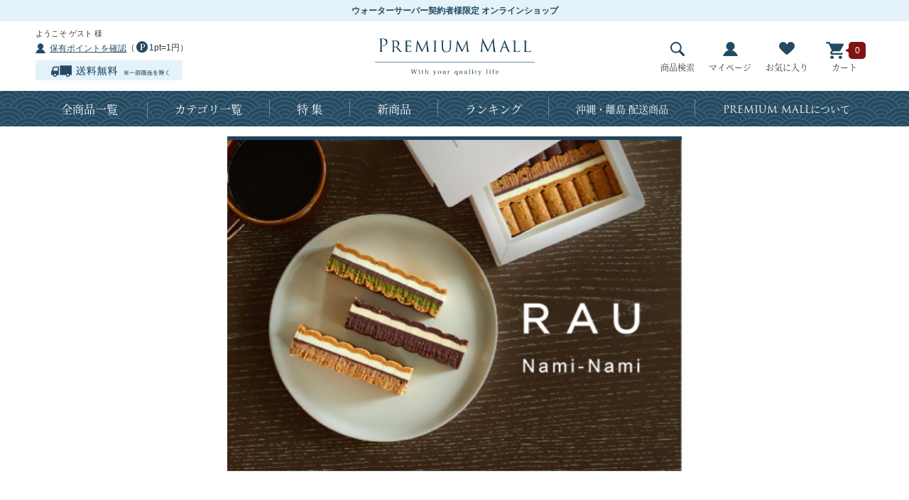

--- FILE ---
content_type: text/html; charset=utf-8
request_url: https://mall.premium-water.net/shop/pages/naminami.aspx
body_size: 7100
content:
<!DOCTYPE HTML PUBLIC "-//W3C//DTD HTML 4.01 Transitional//EN"
    "http://www.w3.org/TR/html4/loose.dtd">
<html lang="ja" >
<head>
<meta http-equiv="Content-Type" content="text/html; charset=UTF-8">
<title>プレミアムな水・もの・暮らし || プレミアムモール</title>



<meta name="description" content="プレミアムモールはプレミアムウォーター株式会社が提供するお水をご利用のお客様だけがご利用可能なオンラインショップですオンラインショップ">
<meta name="keywords" content="プレミアムウォーター,クリティア,アイディールウォーター,日々水,通販,通信販売,オンラインショップ,買い物,ショッピング,プレミアムウォーターポイント">


	
		<meta http-equiv="content-style-type" content="text/css">
<!-- KARTE Blocks -->
<script src="https://cdn-blocks.karte.io/953d8f5fea2d9b3674f9887f4c0de1e7/builder.js"></script>
<!-- End KARTE Blocks -->
<!-- Google Tag Manager 2018.01.31 --><!--test-->
<script>(function(w,d,s,l,i){w[l]=w[l]||[];w[l].push({'gtm.start':
new Date().getTime(),event:'gtm.js'});var f=d.getElementsByTagName(s)[0],
j=d.createElement(s),dl=l!='dataLayer'?'&l='+l:'';j.async=true;j.src=
'https://www.googletagmanager.com/gtm.js?id='+i+dl;f.parentNode.insertBefore(j,f);
})(window,document,'script','dataLayer','GTM-TLJ484Q');</script>
<!-- End Google Tag Manager -->
<!-- Google tag (gtag.js) -->
<script async src="https://www.googletagmanager.com/gtag/js?id=G-XLC645X47Q"></script>
<script>
  window.dataLayer = window.dataLayer || [];
  function gtag(){dataLayer.push(arguments);}
  gtag('js', new Date());

  gtag('config', 'G-XLC645X47Q');
</script>
<link rel="stylesheet" type="text/css" href="/css/style.css?rev=20250714_v4" media="all">
<link rel="stylesheet" type="text/css" href="/css/display_switch.css" />
<link rel="stylesheet" type="text/css" href="/css/slick.css">
<link rel="stylesheet" href="https://ajax.googleapis.com/ajax/libs/jqueryui/1.12.1/themes/ui-lightness/jquery-ui.min.css">
<meta http-equiv="content-script-type" content="text/javascript">
<script src="https://use.typekit.net/oqb7pco.js"></script>
<script>try{Typekit.load({ async: true });}catch(e){}</script>
<script src="https://ajax.googleapis.com/ajax/libs/jquery/1.11.1/jquery.min.js" type="text/javascript"></script>
<script src="https://ajax.googleapis.com/ajax/libs/jqueryui/1.12.1/jquery-ui.min.js" type="text/javascript"></script>
<script language="JavaScript" type="text/javascript" src="/lib/jquery.balloon.js"></script>
<script language="JavaScript" type="text/javascript" src="/lib/goods/jquery.tile.min.js"></script>
<script language="JavaScript" type="text/javascript" src="/js/jquery.nivo.slider.pack.js"></script>
<script language="JavaScript" type="text/javascript" src="/js/common.js?rev=20211115"></script>
<script language="JavaScript" type="text/javascript" src="/js/search_suggest.js"></script>
<script language="JavaScript" type="text/javascript" src="/js/user.js?rev=20230421"></script>
<script language="JavaScript" type="text/javascript" src="/js/slick.js"></script>
<script language="JavaScript" type="text/javascript" src="/js/event_click_pc.js?rev=20251219"></script>
<!--[if IE 8]> 
<script language="JavaScript" type="text/javascript" src="/lib/efo/pie_ie678.js"></script> 
<script language="JavaScript" type="text/javascript" src="/js/init_ie8.js"></script> 
<![endif]-->
<link rel="alternate" type="application/rss+xml" title="PremiumMall" href="http://www.premium-mall.net/shop/topic/feed.rss">
<link rel="SHORTCUT ICON" href="/favicon.ico">
<!-- etm meta -->
<meta property="etm:device" content="desktop" />
<meta property="etm:page_type" content="" />
<meta property="etm:cart_item" content="[]" />
<meta property="etm:attr" content="" />

<script type="text/javascript" src="//api.etm-service.com/etm.js?siteid=767cea78-7ac3-4064-ab1a-38370abc828d"></script>

<meta property="og:image" content="https://mall.premium-water.net/shop/img/usr/ogp_logo.png" />
<!-- End etm meta -->
<!-- Optimize Next -->
<script>(function(p,r,o,j,e,c,t,g){
p['_'+t]={};g=r.createElement('script');g.src='https://www.googletagmanager.com/gtm.js?id=GTM-'+t;r[o].prepend(g);
g=r.createElement('style');g.innerText='.'+e+t+'{visibility:hidden!important}';r[o].prepend(g);
r[o][j].add(e+t);setTimeout(function(){if(r[o][j].contains(e+t)){r[o][j].remove(e+t);p['_'+t]=0}},c)
})(window,document,'documentElement','classList','loading',2000,'5ZBRZMHG')</script>
<!-- End Optimize Next -->
	


<script type="text/javascript" src="/js/goods_ajax_bookmark.js"></script>
<script type="text/javascript" src="/js/goods_ajax_quickview.js"></script>
<link rel="stylesheet" type="text/css" href="/css/core.css">
<link rel="stylesheet" type="text/css" href="/css/skin.css">



<!-- Google Tag Manager (noscript) 2018.01.31 -->
<noscript><iframe src="https://www.googletagmanager.com/ns.html?id=GTM-TLJ484Q"
height="0" width="0" style="display:none;visibility:hidden"></iframe></noscript>
<!-- End Google Tag Manager (noscript) -->

<!-- ReviCo -->
<script class="revico-tracking" type="text/javascript" src="https://show.revico.jp/providejs/revico_tracking.js" data-revico-tenantid="872159ca-3a67-4664-a20d-567da0d43e83" defer></script>
<!-- End ReviCo -->
<!-- ReviCo Tag Start -->
<div id="revico-review-tagmanager" class="revico-tagmanager" data-revico-tenantid="872159ca-3a67-4664-a20d-567da0d43e83" data-revico-tagmanager-code="pc-revico-mastertag"></div>
<script type="text/javascript" src="https://show.revico.jp/providejs/tagmanager.js" defer></script>
<!-- ReviCo Tag End -->
<!-- ReviCo Tag Start -->
<!-- 以下のタグはページのどこか1箇所に設置 -->
<div class="revico-star-all revico-star-simple-design" data-revico-hidden-id="hidden_goods" data-revico-product-attr="data-revico-goods" data-revico-tenantid="872159ca-3a67-4664-a20d-567da0d43e83" style="display:none;"></div> <script type="text/javascript" src="https://show.revico.jp/providejs/star.js" defer></script>
<!-- ReviCo Tag End -->



<!--マイページ契約ID出力用 -->
<script>
	let user_id = ;
</script>

</head>
<body 

		

>



<div class="wrapper_">
	
	
		
				  <div id="header">
    <div class="header_top_">ウォーターサーバー契約者様限定 オンラインショップ</div>
    <div class="header_inner_">
      <div id="headernav">
				<div id="header_left">
					<ul class="customer_data_">
						<li id="welcomeMessage">ようこそ ゲスト 様</li>
						<li id="pointMessage"><a href="/shop/customer/menu.aspx">保有ポイントを確認</a>（<span class="point_icon_"></span>1pt=1円）</li>
					</ul>
					<div class="header_free_shipping_"><img src="//d4pr1m2su4yu6.cloudfront.net/img/usr/common/header_free_shipping.jpg" alt="送料無料（※一部商品を除く）"></div>
				</div>
        <h1 id="sitelogo"><a href="/shop/"><img src="//d4pr1m2su4yu6.cloudfront.net/img/usr/common/sitelogo.png" alt="PREMIUM MALL"></a></h1>
        <ul class="customer_menu_">
          <li id="customer_search"><a href="/shop/goods/search.aspx"><span class="ico_"><img src="//d4pr1m2su4yu6.cloudfront.net/img/usr/common/ico_search.png" alt="商品検索"></span>商品検索</a></li>
          <li id="customer_mypage"><a href="/shop/customer/menu.aspx"><span class="ico_"><img src="//d4pr1m2su4yu6.cloudfront.net/img/usr/common/ico_mypage.png" alt="マイページ"></span>マイページ</a></li>
          <li id="customer_bookmark"><a href="/shop/customer/bookmark.aspx"><span class="ico_"><img src="//d4pr1m2su4yu6.cloudfront.net/img/usr/common/ico_bookmark.png" alt="お気に入り"></span>お気に入り</a></li>
          <li id="customer_cart"><a href="/shop/cart/cart.aspx"><span class="ico_"><img src="//d4pr1m2su4yu6.cloudfront.net/img/usr/common/ico_cart.png" alt="カート"></span>カート</a><span id="jscart_replace_"><script type="text/javascript" src="/js/goods_cartlist.js"></script></span></li>
        </ul>
      </div>
    </div>
  </div>
				
					  <div id="headernavi">
    <div class="headernavi_inner_">
      <ul id="globalnav">
        <li id="gnav_all"><a href="/shop/goods/search.aspx?keyword=&tree=&goods_code=&name=&min_price=1&max_price=&yy_min_releasedt=&mm_min_releasedt=&dd_min_releasedt=&yy_max_releasedt=&mm_max_releasedt=&dd_max_releasedt=&last_sdt=&genre_tree=&sort=&search.x=0&search.y=0&variation=">全商品一覧</a></li>
        <li id="gnav_category"><a href="#">カテゴリ一覧</a>
          <div class="gnav_layer_">
            <div class="gnav_layer_inner_">
              <ul>
                <li><a href="/shop/c/c10/"><img src="/img/usr/common/category2018/10.jpg" alt=""><span class="title_">米・雑穀</span></a></li>
                <li><a href="/shop/c/c11/"><img src="/img/usr/common/category2018/11.jpg" alt=""><span class="title_">肉・加工品</span></a></li>
                <li><a href="/shop/c/c12/"><img src="/img/usr/common/category2018/12.jpg" alt=""><span class="title_">魚介類・シーフード</span></a></li>
                <li><a href="/shop/c/c31/"><img src="/img/usr/common/category2018/13.jpg" alt=""><span class="title_">果物・野菜</span></a></li>
                <li><a href="/shop/c/c15/"><img src="/img/usr/common/category2018/14.jpg" alt=""><span class="title_">麺類</span></a></li>
                <li><a href="/shop/c/c17/"><img src="/img/usr/common/category2018/15.jpg" alt=""><span class="title_">卵・チーズ・乳製品</span></a></li>
                <li><a href="/shop/c/c32/"><img src="/img/usr/common/category2018/16.jpg" alt=""><span class="title_">調味料・乾物</span></a></li>
                <li><a href="/shop/c/c33/"><img src="/img/usr/common/category2018/17.jpg" alt=""><span class="title_">惣菜・加工品</span></a></li>
                <!-- <li><a href="/shop/c/c19/"><img src="/img/usr/common/category2018/18.jpg" alt=""><span class="title_">漬物</span></a></li> -->
                <li><a href="/shop/c/c34/"><img src="/img/usr/common/category2018/19.jpg" alt=""><span class="title_">スイーツ・パン</span></a></li>
                <li><a href="/shop/c/c28/"><img src="/img/usr/common/category2018/20.jpg" alt=""><span class="title_">スープ・インスタント</span></a></li>
                <li><a href="/shop/c/c24/"><img src="/img/usr/common/category2018/21.jpg" alt=""><span class="title_">コーヒー・お茶・ジュース</span></a></li>
                <li><a href="/shop/c/c25/"><img src="/img/usr/common/category2018/22.jpg" alt=""><span class="title_">お酒</span></a></li>
                <li><a href="/shop/c/c26/"><img src="/img/usr/common/category2018/23.jpg" alt=""><span class="title_">日用品</span></a></li>
                <li><a href="/shop/c/c27/"><img src="/img/usr/common/category2018/24_220825.jpg" alt=""><span class="title_">美容</span></a></li>
                <li><a href="/shop/c/c19/"><img src="/img/usr/common/category2018/31.jpg" alt=""><span class="title_">健康</span></a></li>
                <li><a href="/shop/c/c30/"><img src="/img/usr/common/category2018/30_1.jpg" alt=""><span class="title_">インテリア</span></a></li>
            <!--<li><a href="/shop/c/c35/"><img src="/img/usr/common/category2018/25.jpg" alt=""><span class="title_">ファッション</span></a></li>-->
                <li><a href="/shop/c/c36/"><img src="/img/usr/common/category2018/26.jpg" alt=""><span class="title_">家電</span></a></li>
            <!--<li><a href="/shop/c/c38/"><img src="/img/usr/common/category2018/28.jpg" alt=""><span class="title_">ベビー・キッズ</span></a></li>-->
            <!--<li><a href="/shop/c/c29/"><img src="/img/usr/common/category2018/29.jpg" alt=""><span class="title_">その他</span></a></li>-->
                <li><a href="/shop/c/c35/"><img src="/img/usr/common/category2018/25_2.jpg" alt=""><span class="title_">ウォーターサーバー関連</span></a></li>
              </ul>
            </div>
          </div>
          <!-- .gnav_layer_ --> 
        </li>
        <li id="gnav_feature"><a href="/shop/r/r91/">特 集</a></li>
				<li id="gnav_column"><a href="/shop/e/enew1/">新商品</a></li>
        <li id="gnav_ranking"><a href="/shop/e/erank">ランキング</a></li>
        <li id="gnav_owners"><a href="/shop/e/eisland/">沖縄・離島 配送商品</a></li>
        <li id="gnav_about"><a href="/shop/pages/guide_point.aspx"><span>PREMIUM MALL</span>について</a></li>
      </ul>
    </div>
  </div>
				
		
	
	
<!DOCTYPE html PUBLIC "-//W3C//DTD XHTML 1.0 Transitional//EN" "http://www.w3.org/TR/xhtml1/DTD/xhtml1-transitional.dtd">
<html xmlns="http://www.w3.org/1999/xhtml">

<head>
    <meta http-equiv="Content-Type" content="text/html; charset=utf-8">
    <meta name="viewport" content="target-densitydpi=device-dpi, width=device-width, initial-scale=1.0, user-scalable=yes">
</head>

<body style="background-color:#FFFFFF; margin: 0px auto;">
    <div align="center" style="max-width:640px; margin:0 auto; padding:0;background-color: rgb(208, 222, 233);">
        <table width="640" border="0" cellspacing="0" cellpadding="0" style="width:100% !important; max-width:640px;">
            <tbody>
                <tr>
                    <td height="5" bgcolor="#CCCCCC" style="line-height: 0; background-color: rgb(33, 68, 91);"><img src="https://d4pr1m2su4yu6.cloudfront.net/img/mail/spacer.gif" alt="image" width="10" height="5" style="display:block;"></td>
                </tr>
            </tbody>
        </table>


        <!-- //SNIPPET_HD -->
        <!--**************** 1 start ****************-->
        <!-- kv -->
        <table width="640" border="0" cellpadding="0" cellspacing="0" style="width:100% !important; max-width:640px;">
            <tbody>
                <tr>
                    <td align="left" bgcolor="#FFFFFF">
                        <a href="https://mall.premium-water.net/shop/g/gBIO-001/" target="_blank" title=""><img src="https://d4pr1m2su4yu6.cloudfront.net/img/usr/detail/BIO/LP/image101.jpg" alt="image" width="640" border="0" style="display:block; width:100% !important; max-width:640px; width:640px;"></a>
                    </td>
                </tr>

            </tbody>
        </table>
        <!-- //kv -->
		
		
		
		        <!-- kv -->
        <table width="640" border="0" cellpadding="0" cellspacing="0" style="width:100% !important; max-width:640px;">
            <tbody>
                <tr>
                    <td align="left" bgcolor="#FFFFFF">
                        <img src="https://d4pr1m2su4yu6.cloudfront.net/img/usr/detail/BIO/LP/101.jpg" alt="image" width="640" border="0" style="display:block; width:100% !important; max-width:640px; width:640px;">
                    </td>
                </tr>

            </tbody>
        </table>
        <!-- //kv -->



		
				        <!-- kv -->
        <table width="640" border="0" cellpadding="0" cellspacing="0" style="width:100% !important; max-width:640px;">
            <tbody>
                <tr>
                    <td align="left" bgcolor="#FFFFFF">
                     <img src="https://d4pr1m2su4yu6.cloudfront.net	/img/usr/detail/BIO/LP/102.jpg" alt="image" width="640" border="0" style="display:block; width:100% !important; max-width:640px; width:640px;">
                    </td>
                </tr>

            </tbody>
        </table>
        <!-- //kv -->

     
				        <!-- kv -->
        <table width="640" border="0" cellpadding="0" cellspacing="0" style="width:100% !important; max-width:640px;">
            <tbody>
                <tr>
                    <td align="left" bgcolor="#FFFFFF">
                        <img src="https://d4pr1m2su4yu6.cloudfront.net/img/usr/detail/BIO/LP/104.jpg" alt="image" width="640" border="0" style="display:block; width:100% !important; max-width:640px; width:640px;">
                    </td>
                </tr>

            </tbody>
        </table>
        <!-- //kv -->


		
		        <!-- kv -->
        <table width="640" border="0" cellpadding="0" cellspacing="0" style="width:100% !important; max-width:640px;">
            <tbody>
                <tr>
                    <td align="left" bgcolor="#FFFFFF">
                       <img src="https://d4pr1m2su4yu6.cloudfront.net	/img/usr/detail/BIO/LP/105.jpg" alt="image" width="640" border="0" style="display:block; width:100% !important; max-width:640px; width:640px;">
                    </td>
                </tr>

            </tbody>
        </table>
        <!-- //kv -->
		
				        <!-- kv -->
        <table width="640" border="0" cellpadding="0" cellspacing="0" style="width:100% !important; max-width:640px;">
            <tbody>
                <tr>
                    <td align="left" bgcolor="#FFFFFF">
                        <img src="https://d4pr1m2su4yu6.cloudfront.net	/img/usr/detail/BIO/LP/106.jpg" alt="image" width="640" border="0" style="display:block; width:100% !important; max-width:640px; width:640px;">
                    </td>
                </tr>

            </tbody>
        </table>
        <!-- //kv -->
				        <!-- kv -->
        <table width="640" border="0" cellpadding="0" cellspacing="0" style="width:100% !important; max-width:640px;">
            <tbody>
                <tr>
                    <td align="left" bgcolor="#FFFFFF">
                        <img src="https://d4pr1m2su4yu6.cloudfront.net	/img/usr/detail/BIO/LP/107.jpg" alt="image" width="640" border="0" style="display:block; width:100% !important; max-width:640px; width:640px;">
                    </td>
                </tr>

            </tbody>
        </table>
        <!-- //kv -->
		
		        <!-- footer -->
        <table width="640" border="0" cellpadding="0" cellspacing="0" style="width:100% !important; max-width:640px;">
            <tbody>
                <tr>
                    <td align="center" bgcolor="#FFFFFF">
                        <table width="92%" border="0" cellspacing="0" cellpadding="0">
                            <tbody>
                                <tr>
                                    <td align="center" valign="top" style="word-break: break-all;">
                                        <table width="80%" border="0" cellpadding="5" cellspacing="0">
                                            <tbody>
                                                <tr>
                                                    <td align="center" bgcolor="#455573" style="border-radius: 8px; background-color: #5B978A;">
                                                        <a href="https://mall.premium-water.net/shop/g/gBIO-001/" target="_blank" style="font-size:16px; line-height:1.2; font-weight:bold; color:#FFFFFF; padding:10px; display:block; text-decoration:none;" title="">ご購入はこちら　＞</a>
                                                    </td>
                                                </tr>
                                            </tbody>
                                        </table>
                                    </td>
                                </tr>
                                <tr>
                                    <td height="30" bgcolor="#FFFFFF" style="line-height:0;"><img src="https://d4pr1m2su4yu6.cloudfront.net/img/mail/spacer.gif" width="10" height="30" alt="image" style="display:block;"></td>
                                </tr>
                            </tbody>
                        </table>
                    </td>
                </tr>
            </tbody>
        </table>

		
			        <!-- kv -->
        <table width="640" border="0" cellpadding="0" cellspacing="0" style="width:100% !important; max-width:640px;">
            <tbody>
                <tr>
                    <td align="left" bgcolor="#FFFFFF">
                        <img src="https://d4pr1m2su4yu6.cloudfront.net	/img/usr/detail/BIO/LP/108.jpg" alt="image" width="640" border="0" style="display:block; width:100% !important; max-width:640px; width:640px;">
                    </td>
                </tr>

            </tbody>
        </table>
        <!-- //kv -->
	
		
				        <!-- kv -->
        <table width="640" border="0" cellpadding="0" cellspacing="0" style="width:100% !important; max-width:640px;">
            <tbody>
                <tr>
                    <td align="left" bgcolor="#FFFFFF">
                        <img src="https://d4pr1m2su4yu6.cloudfront.net	/img/usr/detail/BIO/LP/109.jpg" alt="image" width="640" border="0" style="display:block; width:100% !important; max-width:640px; width:640px;">
                    </td>
                </tr>

            </tbody>
        </table>
        <!-- //kv -->
		
				        <!-- kv -->
        <table width="640" border="0" cellpadding="0" cellspacing="0" style="width:100% !important; max-width:640px;">
            <tbody>
                <tr>
                    <td align="left" bgcolor="#FFFFFF">
                        <img src="https://d4pr1m2su4yu6.cloudfront.net	/img/usr/detail/BIO/LP/110.jpg" alt="image" width="640" border="0" style="display:block; width:100% !important; max-width:640px; width:640px;">
                    </td>
                </tr>

            </tbody>
        </table>
        <!-- //kv -->
		
		
				        <!-- kv -->
        <table width="640" border="0" cellpadding="0" cellspacing="0" style="width:100% !important; max-width:640px;">
            <tbody>
                <tr>
                    <td align="left" bgcolor="#FFFFFF">
                        <img src="https://d4pr1m2su4yu6.cloudfront.net	/img/usr/detail/BIO/LP/111.jpg" alt="image" width="640" border="0" style="display:block; width:100% !important; max-width:640px; width:640px;">
                    </td>
                </tr>

            </tbody>
        </table>
        <!-- //kv -->
		
		        <!-- footer -->
        <table width="640" border="0" cellpadding="0" cellspacing="0" style="width:100% !important; max-width:640px;">
            <tbody>
                <tr>
                    <td align="center" bgcolor="#FFFFFF">
                        <table width="92%" border="0" cellspacing="0" cellpadding="0">
                            <tbody>
                                <tr>
                                    <td align="center" valign="top" style="word-break: break-all;">
                                        <table width="80%" border="0" cellpadding="5" cellspacing="0">
                                            <tbody>
                                                <tr>
                                                    <td align="center" bgcolor="#455573" style="border-radius: 8px; background-color: #5B978A;">
                                                        <a href="https://mall.premium-water.net/shop/g/gBIO-001/" target="_blank" style="font-size:16px; line-height:1.2; font-weight:bold; color:#FFFFFF; padding:10px; display:block; text-decoration:none;" title="">ご購入はこちら　＞</a>
                                                    </td>
                                                </tr>
                                            </tbody>
                                        </table>
                                    </td>
                                </tr>
                                <tr>
                                    <td height="30" bgcolor="#FFFFFF" style="line-height:0;"><img src="https://d4pr1m2su4yu6.cloudfront.net/img/mail/spacer.gif" width="10" height="30" alt="image" style="display:block;"></td>
                                </tr>
                            </tbody>
                        </table>
                    </td>
                </tr>
            </tbody>
        </table>

		   
		
				        <!-- kv -->
        <table width="640" border="0" cellpadding="0" cellspacing="0" style="width:100% !important; max-width:640px;">
            <tbody>
                <tr>
                    <td align="left" bgcolor="#FFFFFF">
                       <img src="https://d4pr1m2su4yu6.cloudfront.net	/img/usr/detail/BIO/LP/112.jpg" alt="image" width="640" border="0" style="display:block; width:100% !important; max-width:640px; width:640px;">
                    </td>
                </tr>

            </tbody>
        </table>
        <!-- //kv -->
		
		
				        <!-- kv -->
        <table width="640" border="0" cellpadding="0" cellspacing="0" style="width:100% !important; max-width:640px;">
            <tbody>
                <tr>
                    <td align="left" bgcolor="#FFFFFF">
                        <img src="https://d4pr1m2su4yu6.cloudfront.net	/img/usr/detail/BIO/LP/113.jpg" alt="image" width="640" border="0" style="display:block; width:100% !important; max-width:640px; width:640px;">
                    </td>
                </tr>

            </tbody>
        </table>
        <!-- //kv -->

		
				        <!-- kv -->
        <table width="640" border="0" cellpadding="0" cellspacing="0" style="width:100% !important; max-width:640px;">
            <tbody>
                <tr>
                    <td align="left" bgcolor="#FFFFFF">
                        <img src="https://d4pr1m2su4yu6.cloudfront.net	/img/usr/detail/BIO/LP/114.jpg" alt="image" width="640" border="0" style="display:block; width:100% !important; max-width:640px; width:640px;">
                    </td>
                </tr>

            </tbody>
        </table>
        <!-- //kv -->
		
		
				        <!-- kv -->
        <table width="640" border="0" cellpadding="0" cellspacing="0" style="width:100% !important; max-width:640px;">
            <tbody>
                <tr>
                    <td align="left" bgcolor="#FFFFFF">
                        <img src="https://d4pr1m2su4yu6.cloudfront.net	/img/usr/detail/BIO/LP/115.jpg" alt="image" width="640" border="0" style="display:block; width:100% !important; max-width:640px; width:640px;">
                    </td>
                </tr>

            </tbody>
        </table>
        <!-- //kv -->

        <!-- footer -->
        <table width="640" border="0" cellpadding="0" cellspacing="0" style="width:100% !important; max-width:640px;">
            <tbody>
                <tr>
                    <td align="center" bgcolor="#FFFFFF">
                        <table width="92%" border="0" cellspacing="0" cellpadding="0">
                            <tbody>
                                <tr>
                                    <td align="center" valign="top" style="word-break: break-all;">
                                        <table width="80%" border="0" cellpadding="5" cellspacing="0">
                                            <tbody>
                                                <tr>
                                                    <td align="center" bgcolor="#455573" style="border-radius: 8px; background-color: #5B978A;">
                                                        <a href="https://mall.premium-water.net/shop/g/gBIO-001/" target="_blank" style="font-size:16px; line-height:1.2; font-weight:bold; color:#FFFFFF; padding:10px; display:block; text-decoration:none;" title="">ご購入はこちら　＞</a>
                                                    </td>
                                                </tr>
                                            </tbody>
                                        </table>
                                    </td>
                                </tr>
                                <tr>
                                    <td height="30" bgcolor="#FFFFFF" style="line-height:0;"><img src="https://d4pr1m2su4yu6.cloudfront.net/img/mail/spacer.gif" width="10" height="30" alt="image" style="display:block;"></td>
                                </tr>
                            </tbody>
                        </table>
                    </td>
                </tr>
            </tbody>
        </table>

        <table width="640" border="0" cellspacing="0" cellpadding="0" style="width:100% !important; max-width:640px;">
            <tbody>
                <tr>
                    <td height="5" bgcolor="#CCCCCC" style="line-height: 0; background-color: rgb(33, 68, 91);"><img src="https://d4pr1m2su4yu6.cloudfront.net/img/mail/spacer.gif" alt="image" width="10" height="5" style="display:block;"></td>
                </tr>
            </tbody>
        </table>




    </div>


</body>

</html>

		
	<div id="footer">
		<div class="footer_inner_">
			<p id="footer_pagetop"><a href="#header"><img alt="ページのトップに戻る" src="//d4pr1m2su4yu6.cloudfront.net/img/usr/common/pagetop.png"></a></p>
			
			
				
						<div id="footer_top">
<div id="footer_right">
      <ul id="footerlink" class="footermenu_">
      <li><a href="/shop/pages/guide_point.aspx">サイト紹介</a></li>
      <li><a href="/shop/customer/menu.aspx">ポイントを確認する</a></li>
      <li><a href="/shop/pages/guide_coupon.aspx">クーポン使用方法</a></li>
      <li><a href="/shop/pages/guide.aspx">ご利用ガイド</a></li>
      <li style="margin-left:0;"><a href="/shop/pages/teikiguide.aspx">定期便サービスご利用ガイド</a></li>
      <li><a href="/shop/pages/faq.aspx">よくあるご質問</a></li>
      <li><a href="/shop/pages/info.aspx">お問合せ</a></li>
    </ul>
    </div>
    <!-- #footerlink -->
      <!-- <div id="footerslide">
    <ul id="footerbanner">
      <li><a href="//premium-water.net/" target="_blank"><img src="//d4pr1m2su4yu6.cloudfront.net/img/usr/banner/banner_pw.jpg" alt="PREMIUM WATER"></a></li>
      <li><a href="http://www.clytia.jp/" target="_blank"><img src="//d4pr1m2su4yu6.cloudfront.net/img/usr/banner/banner_clytia.jpg" alt="clytia"></a></li>
      <li><a href="http://www.i-dealwater.jp/" target="_blank"><img src="//d4pr1m2su4yu6.cloudfront.net/img/usr/banner/banner_iw.jpg" alt="IDEAL WATER"></a></li>
    </ul>
	  </div> -->
    <!-- #footerbanner --> 
    <div id="footer_logo">
		<img src="//d4pr1m2su4yu6.cloudfront.net/img/usr/sb/common/footerlogo.png" alt="水と、未来へ　PREMIUM WATER">
	</div>
			<!-- #footer_logo -->
</div>
<!-- #footer_top -->
<div id="footer_btm">
  <ul id="footernav" class="footermenu_">
    <li> <a href="//premium-water.co.jp/" target="_blank">企業情報</a> </li>
    <li> <a href="//premium-water.net/pp/" target="_blank">プライバシーポリシー</a> </li>
    <li> <a href="/shop/pages/rule.aspx">特定商取引に基づく表示</a> </li>
    <li> <a href="/shop/pages/disclaimer.aspx">免責事項</a> </li>
    <li> <a href="/shop/pages/terms.aspx">利用規約</a> </li>
    <li> <a href="/shop/pages/teikiterms.aspx">定期便サービス利用規約</a> </li>
  </ul>
  <!-- #footernav -->
  <p id="copyright">Copyright &copy; PremiumWater Co., Ltd. All rights reserved.</p>
</div>
<!-- #footer_btm -->

<script>
    window.onload = function(){
        const loadscript = document.createElement('script');
        loadscript.src = '/js/usr/enhanced_ecommerce_fb.js';
        document.getElementsByTagName('head')[0].appendChild(loadscript);
    }
</script>

				
			
		</div>
	</div>
</div>

</body>
</html>


--- FILE ---
content_type: text/css
request_url: https://mall.premium-water.net/css/display_switch.css
body_size: 314
content:
p.switch_btn_ {
	width:72px;
	float:right;
	font-size:12px;
	font-weight:bold;
	text-align:center;
}
p.switch_btn_ a {
	width:70px;
	height:24px;
}
.switch_banner_ {
	position:relative;
	width:950px;
	margin:0 auto;
	text-align:center;
	display:none;
}
.switch_banner_btn_ {
	position:absolute;
	top:2px;
}
.switch_btn_{
	display:table-cell;
	vertical-align:middle;
	border:solid 1px #d1d1d1;
	border-radius:2px;
	background:#e9e9e9;
	cursor:pointer;
	color:#202020;
	background:-webkit-gradient(linear, left top, left bottom, color-stop(1.00, #f5f5f5), color-stop(0.00, #e9e9e9));
	background:-webkit-linear-gradient(#f5f5f5, #e9e9e9);
	background:-moz-linear-gradient(#f5f5f5, #e9e9e9);
	background:-o-linear-gradient(#f5f5f5, #e9e9e9);
	background:linear-gradient(#f5f5f5, #e9e9e9);
}
.switch_btn_:link {
	color:#202020;
	text-decoration:none;
}
.switch_btn_:visited {
	color:#202020;
	text-decoration:none;
}
.switch_btn_ a {
	color:#202020!important;
}
.switch_btn_ a:link {
	color:#202020;
	text-decoration:none;
}
.switch_btn_ a:visited {
	color:#202020;
	text-decoration:none;
}
div.switchObject_ img.banner_btn_ {
	width: 950px;
	height: 129px;
}


--- FILE ---
content_type: text/css
request_url: https://mall.premium-water.net/css/s_lmr.css
body_size: 544
content:
@charset "UTF-8";
/* ----表示幅：固定表示順：左メニュー・メインコンテンツ・右メニュー---- */
div.wrapper_ {
	width:100%;
	margin: 0 auto;
	text-align:left;
}
div.container_ {
	width:100%;
	margin:0 auto;
	zoom: 1;
}
div.contents_ {
	width: 1180px;
	margin: 0 auto;
	padding-bottom: 100px;
	zoom: 1;
}
div.container_:after,div.contents_:after {
	content: "";
	display: block;
	height: 0;
	font-size:0;
	clear: both;
	visibility:hidden;
}
/* 左メニュー */
div.leftmenuframe_ {
	width: 220px;
	margin: 0;
	float: left;
	zoom: 1;
}
div.leftmenuframe_:after {
	content: "";
	display: block;
	height: 0;
	font-size:0;
	clear: both;
	visibility:hidden;
}
div.mainframe_ div.leftmenuframe_{
	width: auto;
  float: none;
}
/**/
/* 右メニュー */
div.rightmenuframe_ {
	width: 100%;
	border-top: 1px solid #dcdcdc;
	zoom: 1;
}
div.rightmenuframe_:after {
	content: "";
	display: block;
	height: 0;
	font-size:0;
	clear: both;
	visibility:hidden;
}
/**/
/* メインフレーム */
div.mainframe_ {
	float: right;
	zoom: 1;
}
div.mainframe_:after {
	content: "";
	display: block;
	height: 0;
	font-size:0;
	clear: both;
	visibility:hidden;
}
div.container_ div.contents_,
div.container_ div.mainframe_,
div.container_ div.mainframe_ .event_ .goods_ {
	/* 左メニューのみ表示の場合 */
	width: 1180px;
	/* = div.container_ - div.leftmenuframe_ */
}
div.container_ div.contents_ div.mainframe_,
div.container_ div.contents_ div.mainframe_ .event_ .goods_ {
	/* 左右メニューの表示の場合 */
	width: 1180px;
	/* = div.container_ - (div.leftmenuframe_ + div.rightmenuframe_) */
}
/**/
div.single_mainframe_ {
	float: right;
	zoom: 1;
}
div.single_mainframe_:after {
	content: "";
	display: block;
	height: 0;
	font-size:0;
	clear: both;
	visibility:hidden;
}
div.col1_ {
	width: 1180px;
	padding:0 0 105px 0;
	min-height:480px;
	margin:0 auto;
}
div.order_col1_ {
	width: 1180px;
	padding:0 0 30px 0;
	min-height:480px;
	margin:0 auto;
}
div.col2_ {
	padding:0 0 30px 0;
	min-height:480px;
	margin:0 auto;
}
/* トップページレイアウト */
#toppage div.mainframe_,
#toppage div.event_,
#toppage div.goods_ {
	width: 920px;
}


--- FILE ---
content_type: text/css
request_url: https://mall.premium-water.net/css/common.css
body_size: 4624
content:
@charset "UTF-8";

/* ----common　共通エレメント---- */

body {
  margin: 0;
  color: #333333;
  text-align: center;
  font-family: "游ゴシック", "Yu Gothic", YuGothic, "ヒラギノ角ゴ Pro", "Hiragino Kaku Gothic Pro", "メイリオ", "Meiryo", sans-serif;
  font-size: 14px;
  line-height: 1.714;
  background: #FFF;
  min-width: 1180px;
}

ol li {
  margin-left: 2em;
  list-style: decimal;
}

img {
  border: none;
  vertical-align: middle;
}

strong {
  font-weight: bold;
}

input {
  vertical-align: middle;
  font-size: 1em;
  padding: 1px;
}

textarea {
  font-size: 1em;
  padding: 1px;
  border: 1px solid #999;
  border-radius: 5px;
  zoom: 1;
  position: relative;
}

input[type="text"], input[type="search"], input[type="password"] {
  height: 24px;
  padding: 0.6em;
  margin: 5px 0;
  border: 1px solid #244a61;
  position: relative;
}

input[type="text"]:focus, input[type="search"]:focus, input[type="password"]:focus {
  outline: none;
}

select {
  height: 40px;
  line-height: 40px;
  padding-left: 0.3em;
  padding-right: 40px;
  margin: 5px 0;
  border: 1px solid #244a61;
  background-color: #ffffff;
  /* IE8用 */
  font-size: 14px\9;
  padding-top: 2px\9;
  padding-bottom: 2px\9;
  position: relative;
  zoom: 1;
  -webkit-appearance: none;
  -moz-appearance: none;
  appearance: none;
  background-image: url(../img/usr/common/select_arrow.png);
  background-position: right center;
  background-repeat: no-repeat;
}

select::-ms-expand {
  display: none;
}

@-moz-document url-prefix() {
  Select {
    height: 38px;
    font-size: 14px;
    padding-top: 2px;
    padding-bottom: 2px;
  }
}

label {
  margin: 3px 20px 0 0px;
  line-height: 17px;
  padding-bottom: 3px;
}


/* ラジオボタンデザイン */

input[type="radio"] {
  -webkit-appearance: none;
  -moz-appearance: none;
  -ms-appearance: none;
  width: 20px;
  height: 20px;
  background: #fff;
  -webkit-box-shadow: 1px 1px 1px 1px inset;
  box-shadow: 1px 1px 1px 1px inset;
  -webkit-border-radius: 10px / 10px;
  border-radius: 10px / 10px;
  position: relative;
  margin-bottom: 3px;
  margin-right: 5px;
}


/* チェックの印を:before疑似要素を使って作成 */

input[type="radio"]:checked:before {
  position: absolute;
  left: 50%;
  top: 50%;
  display: block;
  margin: -4px 0 0 -4px;
  -webkit-box-shadow: 1 1px 1px;
  box-shadow: 1 1px 1px;
  -webkit-border-radius: 10px / 10px;
  border-radius: 10px / 10px;
  content: "";
  width: 9px;
  height: 9px;
  background: -webkit-gradient(linear, left top, left bottom, from(#000), to(#000));
}


/* チェックボックスデザイン */

input[type="checkbox"] {
  -webkit-appearance: none;
  -moz-appearance: none;
  -ms-appearance: none;
  width: 20px;
  height: 20px;
  background: #fff;
  -webkit-box-shadow: 1px 1px 1px 1px inset;
  box-shadow: 1px 1px 1px 1px inset;
  position: relative;
  margin-bottom: 3px;
  margin-right: 5px;
}


/* タップ後のデザイン */

input[type="checkbox"]:checked:before {
  position: absolute;
  left: 1px;
  top: 15px;
  display: block;
  -webkit-box-shadow: 0 1px 1px;
  box-shadow: 0 1px 1px;
  content: "";
  width: 10px;
  height: 4px;
  background: #000;
  -webkit-transform: rotate(45deg);
  -webkit-transform-origin: right center;
}

input[type="checkbox"]:checked:after {
  display: block;
  position: absolute;
  left: 9px;
  top: 15px;
  content: "";
  -webkit-box-shadow: 0 1px 1px;
  box-shadow: 0 1px 1px;
  width: 16px;
  height: 4px;
  background: #000;
  -webkit-transform: rotate(-53deg);
  -webkit-transform-origin: left center;
}

a:link {
  color: #333333;
  text-decoration: none;
}

a:visited {
  color: #333333;
  text-decoration: none;
}

a:active {
  color: #3399cc;
  text-decoration: underline;
}

a:hover {
  color: #3399cc;
  text-decoration: underline;
}

a:focus {
  outline: none;
}


/* ----common　汎用クラス---- */


/* 文字サイズ */

.large_ {
  font-size: 120%;
}

.xlarge_ {
  font-size: 144%;
}

.small_ {
  font-size: 80%;
}

.xsmall_ {
  font-size: 64%;
}


/**/


/* フロート */

.leftfloat_ {
  float: left;
  display: inline;
}

.rightfloat_ {
  float: right;
  display: inline;
}

img.leftfloat_ {
  margin: 0 10px 10px 0;
}

img.rightfloat_ {
  margin: 0 0 10px 10px;
}

.clear_ {
  clear: both;
}


/**/


/* 文整列 */

.lefttext_ {
  text-align: left;
}

.righttext_ {
  text-align: right;
}

.centertext_ {
  text-align: center;
}


/**/


/* 特定メッセージ（インライン） */

.error_ {
  color: #CC0000;
  font-weight: bold;
}

.notice_ {
  color: #993300;
  font-weight: bold;
}

.info_ {
  font-weight: bold;
}

.complete_ {
  color: #0000FF;
  font-weight: bold;
}


/**/


/* 特定メッセージ（ブロック） */

div.error_, table.error_ {
  background-color: #efefef;
  border: solid 1px #FF0099;
  padding: 8px;
  margin: 4px auto;
  text-align: left;
  width: 560px;
}

div.notice_, table.notice_ {
  background-color: #efefef;
  border: solid 1px #996666;
  padding: 8px;
  margin: 4px auto;
  text-align: left;
  width: 580px;
}

div.info_, table.info_ {
  background-color: #efefef;
  border: solid 1px #666666;
  padding: 8px;
  margin: 4px auto;
  text-align: left;
  width: 560px;
}

ul.error_ {
  margin-left: 16px;
}


/**/


/* 共通クラス(ブロック) */

.top_comment_ {
  line-height: 1.714;
  margin-bottom: 10px;
}

.submit_ {
  margin: 20px auto;
  text-align: center;
}

.submit_ .button_ {
  margin: 0 0 10px 0;
}

.submit_ .button_ a {
  text-decoration: underline;
}

.submit_ input, .submit_ img {
  margin: 0px 16px;
  vertical-align: middle;
}

.submit_ .block-order-estimate--commit-btn-merpay {
  width: 312px;
  border: none;
  background: transparent;
  cursor: pointer;
}

.submit_ .block-order-estimate--commit-btn-rakutenpayv2 {
  width: 300px;
  border: none;
  background: transparent;
  cursor: pointer;
}

.submit_ .block-order-estimate--commit-btn {
  width: 362px;
  height: 62px;
  font-family: "source-han-serif-japanese", serif;
  background: #811314;
  border: none;
  cursor: pointer;
  border-radius: 5px;
  font-size: 20px;
  color: #fff;
}

.block-order-estimate--pay-input {
  margin-bottom: 10px;
  background: #f8f8f8;
  border: 1px solid #dcdcdc;
}

.block-order-estimate--pay-header {
  background: #333;
  padding: 10px;
  margin: 0 0 15px 0;
  color: #fff;
}

.fieldset .form-group {
  display: table;
  width: 100%;
  border-top: #e5e5e5 1px solid;
}

.block-order-estimate--pay-savecard, .block-order-estimate--pay-selectcard {
  padding: 0 0 0 20px;
}

p.message_ {
  margin-bottom: 10px;
}


/* 共通クラス(その他) */

.hidden_ {
  visibility: hidden;
}

.nocell_ {
  border: none!important;
  background-color: transparent!important;
}

.hiddenEnter_ {
  width: 0;
  height: 0;
}

.disp_none_ {
  display: none;
}

.disp_block_ {
  display: block;
}

.txt_linethrough_ {
  text-decoration: line-through;
}

.valign_m_ {
  vertical-align: middle;
}

.left_column_ {
  float: left;
}

.pointer_ {
  cursor: pointer;
}

.fontsize_small_ {
  font-size: small;
}

.whitespace_nowrap_ {
  white-space: nowrap;
}


/* 価格表示 */

.special_price_ {
  color: #ff0000;
}

.price_pop_ {
  color: #ff0000;
  font-size: 10px;
}

.price_ {
  line-height: 1.285;
}

.price_ span.tax_ {
  font-size: 12px;
  line-height: 1.5;
}

.exchange_ {
  color: #555555;
  font-size: 12px;
  font-weight: normal;
}

.exchange_ .exchange_price_, .exchange_ .exchange_rate_dt_ {
  display: block;
}


/* 絞り込み項目の上下開閉*/

#block_of_filter div.Box {
  padding: 9px 19px;
  border-bottom: 1px dotted #ccc;
}

#block_of_filter div.Accordion.Box h3 span.Label {
  padding-left: 16px;
  background: url(../img/usr/bt_sub_accodion_opened.png) no-repeat 0 2px;
}

#block_of_filter div.Accordion.Box h3 span.Label:hover {
  padding-left: 16px;
  background: url(../img/usr/bt_sub_accodion_opened_hover.png) no-repeat 0 2px;
  cursor: pointer;
  color: #0fbefa;
}

#block_of_filter div.Close.Accordion.Box h3 span.Label {
  padding-left: 16px;
  background: url(../img/usr/bt_sub_accodion.png) no-repeat 0 2px;
  cursor: pointer;
}

#block_of_filter div.Close.Accordion.Box h3 span.Label:hover {
  padding-left: 16px;
  background: url(../img/usr/bt_sub_accodion_hover.png) no-repeat 0 2px;
  cursor: pointer;
}

#toppage #block_of_filter div.Box.Accordion.Close div.AccordionContents {
  display: none;
}


/* 絞り込み要素の画像*/

.filter_image_ {
  position: relative;
  display: inline-block;
}

.filter_image_ a {
  text-decoration: none;
}

.filter_image_ a img {
  padding: 0px 3px 3px 0px;
}

.filter_image_ a img.filter_element_check_ {
  text-decoration: none;
  position: absolute;
  top: 0px;
  left: 0px;
}

.coupon_bonus_ {
  color: #CC3300;
  font-weight: bold;
  white-space: nowrap;
}


/* ----common　ヘッドライン---- */

h1.optimaizedH1 {
  width: 960px;
  margin: 0 auto;
  font-size: 10px;
}

h1.goods_name_ {
  font-size: 30px;
  font-family: "source-han-serif-japanese", serif;
  font-weight: bold;
  line-height: 1.33;
  margin-top: 7px;
}

h1.category_name_ {
  font-size: 48px;
  font-family: "source-han-serif-japanese", serif;
  font-weight: 500;
  line-height: 1.708;
  margin-bottom: 35px;
  padding-top: 11px;
}

h1.category_name_img_ {
  /* タイトルを画像にした場合 */
  margin-bottom: 15px;
}

h1.event_name_ {
  font-size: 48px;
  font-family: "source-han-serif-japanese", serif;
  font-weight: 500;
  line-height: 1.708;
  margin-bottom: 35px;
  padding-top: 11px;
}

h1.event_name_img_ {
  /* タイトルを画像にした場合 */
  margin-bottom: 15px;
}

h1.genre_name_ {
  font-size: 48px;
  font-family: "trajan-pro-3", serif;
  font-weight: 500;
  line-height: 1.708;
  margin-bottom: 35px;
  padding-top: 11px;
}

h1.genre_name_ span {
  font-family: "source-han-serif-japanese", serif;
}

h1.genre_name_img_ {
  /* タイトルを画像にした場合 */
  margin-bottom: 10px;
}

h1.topic_head_ {
  font-size: 48px;
  font-family: "trajan-pro-3", serif;
  font-weight: 500;
  line-height: 1.708;
  margin-bottom: 35px;
  padding-top: 11px;
}


/* 汎用ヘッドライン */

.common_headline1_ {
  /* h1相当 */
  font-size: 48px;
  font-family: "source-han-serif-japanese", serif;
  font-weight: 500;
  line-height: 1.708;
  margin-bottom: 35px;
  padding-top: 9px;
}

.common_headline1_ span {
  font-family: "trajan-pro-3", serif;
}

.common_headline1_2 {
  /* h1相当 */
  font-size: 30px;
  font-family: "source-han-serif-japanese", serif;
  font-weight: 500;
  line-height: 1.708;
  margin-bottom: 35px;
  padding-top: 9px;
}

.common_headline2_ {
  /* h2相当 */
  color: #ffffff;
  font-size: 20px;
  font-family: "source-han-serif-japanese", serif;
  font-weight: 400;
  line-height: 1.2;
  padding: 8px 15px;
  margin-bottom: 15px;
  background-color: #244a61;
}

.design_headline2_ {
  /* h2相当 */
  padding: 12px 10px;
  margin-bottom: 10px;
  font-size: 14px;
  font-weight: bold;
  background: #efefef url(../img/usr/common/h2_bg.png) left top repeat-x;
}

.common_headline3_ {
  /* h3相当 */
  font-size: 18px;
  font-family: "source-han-serif-japanese", serif;
  font-weight: 400;
  line-height: 1.33;
  padding: 14px 24px 22px;
  border-top: 1px solid #244a61;
  background-image: url(../img/usr/common/ico_drop.png);
  background-position: 5px 20px;
  background-repeat: no-repeat;
}

.img_headline_ {
  /* 画像ヘッドラインの場合 */
  margin-bottom: 10px;
}


/* ----common　イベント---- */


/* イベントへのリンク */

.event_ {
  width: 100%;
  overflow: hidden;
}

.event_banner_ {
  margin: 0 5px 10px 5px;
  float: left;
  display: inline;
}

.event_title_img_ {
  margin: 0 0 10px 0;
}

.event_title_ {
  font-size: 30px;
  font-family: "trajan-pro-3", serif;
  font-weight: 400;
  line-height: 0.8em;
  text-align: center;
  padding: 21px 0 20px;
  margin-bottom: 20px;
  clear: both!important;
}

.event_title_ span {
  color: #244a61;
  font-size: 12px;
  font-family: "source-han-serif-japanese", serif;
  font-weight: 400;
  line-height: 1.0;
  margin-left: 20px;
  display: inline-block;
  vertical-align: middle;
}

.event_title_ a {}


/* ----common　ナビゲーション---- */


/* パンくず */

.navitopicpath_ {
  font-size: 12px;
  line-height: 2.0;
  margin-bottom: 25px;
}

.navitopicpath_ a {
  font-size: 12px;
  line-height: 2.0;
  margin: 0 12px;
}

.navitopicpath_ a.topicpath_home_ {
  margin-left: 0;
  padding-left: 20px;
  background-image: url(../img/usr/common/ico_home.png);
  background-position: left center;
  background-repeat: no-repeat;
}

.navitopicpath_ ul li:first-child a {}

.navitopicpath_ span.current_ {}

.navitopicpath_ div.block {
  float: left;
}

.navitopicpath_ div {
  float: right;
}

#bread-crumb-list {
  width: 100%;
  float: left;
}

#bread-crumb-list li {
  display: inline;
}


/* ページジャンプ */

.navipage_ {
  text-align: right;
  padding: 10px 0 9px;
}

.navipage_.top_ {}

.navipage_.bottom_ {}

.navipage_ .navipage_first_ a {
  padding-left: 18px;
  background: url(../img/sys/navifirst.gif) left center no-repeat;
  border: 0;
}

.navipage_ .navipage_prev_ a {
  padding-left: 12px;
  background: url(../img/sys/naviprev.gif) left center no-repeat;
  border: 0;
}

.navipage_ .navipage_next_ a {
  padding-right: 12px;
  background: url(../img/sys/navinext.gif) right center no-repeat;
  border: 0;
}

.navipage_ .navipage_last_ a {
  padding-right: 18px;
  background: url(../img/sys/navilast.gif) right center no-repeat;
  border: 0;
}

.navipage_ .navipage_first_ a:hover, .navipage_ .navipage_prev_ a:hover, .navipage_ .navipage_next_ a:hover, .navipage_ .navipage_last_ a:hover {
  color: #3399cc;
  background-color: #ffffff;
}

.navipage_ .navipage_reverse_ {
  margin-right: 5px;
}

.navipage_ .navipage_forward_ {
  margin-left: 5px;
}

.navipage_now_, .navipage_ a {
  width: 28px;
  height: 28px;
  text-align: center;
  line-height: 28px;
  margin: 0 5px;
  display: inline-block;
  border: 1px solid #dcdcdc;
}

.navipage_now_ {
  color: #ffffff;
  background-color: #244a61;
}

.navipage_ a {
  background-color: #ffffff;
}

.navipage_ a:hover {
  color: #ffffff;
  background-color: #244a61;
  text-decoration: none;
}

.navipage_ .navipage_sum_ {
  line-height: 1.714;
  margin-right: 20px;
}

.navipage_ .navipage_sum_ strong {
  font-size: 24px;
  font-weight: bold;
  line-height: 1.0;
}

div.pager_wrap_ {
  border-top: 1px solid #dcdcdc;
  border-bottom: 1px solid #dcdcdc;
  overflow: hidden;
}

div.pager_wrap_.nav_top_ {
  margin: 40px 0;
}

div.pager_wrap_.nav_top_ dl.navisort_ {
  float: left;
  width: 540px;
}

div.pager_wrap_.nav_top_ .navipage_ {
  float: right;
  width: 620px;
}

div.pager_wrap_.nav_bottom_ {
  margin: 22px 0 60px;
}


/* 並び替え */

.navisort_ {
  padding: 17px 0 18px;
  overflow: hidden;
}

.navisort_ dt, .navisort_ dd {
  float: left;
  line-height: 1.0;
}

.navisort_ dt {
  width: 74px;
  padding-left: 9px;
}

.navisort_ dd {}

.navisort_now_, .navisort_ a {
  display: inline-block;
  padding: 0 20px;
  border-left: 1px solid #bdbdbd;
}

.navisort_now_:first-child, .navisort_ a:first-child {
  border: 0;
}

.navisort_now_ {
  font-weight: bold;
}

.navisort_ a {}


/* 表示切替 */

.navistyle_ {
  margin-bottom: 5px;
  padding-bottom: 5px;
  font-size: 10px;
  width: 100%;
  overflow: hidden;
  border-bottom: 1px dotted #CCC;
}

.navistyle_ dt {
  float: left;
  text-align: right;
  font-weight: bold;
  width: 8em;
}

.navistyle_ dd {
  margin-left: 8em;
}

.navistyle_now_ {
  color: #CC0000;
  text-decoration: none;
  margin: 2px 5px;
  white-space: nowrap;
}

.navistyle_ a {
  margin: 2px 5px;
  white-space: nowrap;
}


/* ----common　フォーム---- */

.formlist_ {
  margin: 0 auto;
  border: 1px solid #dcdcdc;
  border-collapse: collapse;
}

.formlist_ th {
  padding: 10px;
  text-align: center;
  font-weight: bold;
  white-space: nowrap;
  background-color: #e2f0f8;
  border: 1px solid #dcdcdc;
}

.formlist_ td {
  padding: 10px;
  font-weight: normal;
  background-color: #FFF;
  border: 1px solid #dcdcdc;
}

.formlist_ .line0_ {
  background-color: #eeeeee;
}

.formlist_ .line1_ {
  background-color: #FCFCFC;
}

.formdetail_ {
  border-collapse: collapse;
  margin: 0 auto;
}

.formdetail_ th {
  padding: 8px 8px 7px;
  text-align: left;
  font-weight: bold;
  vertical-align: middle;
  background-color: #e2f0f8;
  border: 1px solid #dcdcdc;
}

.formdetail_ td {
  padding: 8px 8px 7px;
  font-weight: normal;
  vertical-align: top;
  background-color: #FFF;
  border: 1px solid #dcdcdc;
}

.formdetailcard_ {
  margin: 0 auto;
  margin-left: 0px;
  float: none;
  border-collapse: collapse;
}

.formdetailcard_ th {
  border: 1px solid #dcdcdc;
  font-weight: bold;
  line-height: 15px;
  padding: 8px 8px 7px;
  background-color: #e2f0f8;
  white-space: nowrap;
  text-align: left;
}

.formdetailcard_ td {
  border: 1px solid #dcdcdc;
  font-weight: normal;
  line-height: 15px;
  padding: 8px 8px 7px;
  background-color: #FFF;
}

.formsublist_ {
  border-collapse: collapse;
}

.formsublist_ th {
  border: 1px solid #dcdcdc;
  background-color: #FFF;
  font-weight: bold;
  white-space: nowrap;
}

.formsublist_ td {
  border: 1px solid #dcdcdc;
  background-color: #FFF;
  font-weight: normal;
}

.must_ {
  margin-left: 10px;
  float: right;
  display: inline;
}

.classrequired {
  background: #ffeeee;
}

.classerror {
  background: #ffeeee;
}


/* ----common　Trace---- */


/* for Trace */

.tracecontent {
  text-align: left;
  background-color: #FFCCFF;
}

#__asptrace {
  text-align: left;
  background-color: #FFF;
}

span.tracecontent tr.subhead {
  background-color: #CCC;
}

span.tracecontent tr.alt {
  background-color: #e2f0f8;
}


/* ----width height---- */


/*width*/

.width_auto_ {
  width: auto!important;
}

.width_full_ {
  width: 100%!important;
}

.width25per_ {
  width: 25%!important;
}

.width00_ {
  width: 0px!important;
}

.width01_ {
  width: 1px!important;
}

.width02_ {
  width: 2px!important;
}

.width03_ {
  width: 3px!important;
}

.width04_ {
  width: 4px!important;
}

.width05_ {
  width: 5px!important;
}

.width06_ {
  width: 6px!important;
}

.width07_ {
  width: 7px!important;
}

.width08_ {
  width: 8px!important;
}

.width09_ {
  width: 9px!important;
}

.width10_ {
  width: 10px!important;
}

.width11_ {
  width: 11px!important;
}

.width12_ {
  width: 12px!important;
}

.width13_ {
  width: 13px!important;
}

.width14_ {
  width: 14px!important;
}

.width15_ {
  width: 15px!important;
}

.width16_ {
  width: 16px!important;
}

.width17_ {
  width: 17px!important;
}

.width18_ {
  width: 18px!important;
}

.width19_ {
  width: 19px!important;
}

.width20_ {
  width: 20px!important;
}

.width25_ {
  width: 25px!important;
}

.width30_ {
  width: 30px!important;
}

.width35_ {
  width: 35px!important;
}

.width40_ {
  width: 40px!important;
}

.width45_ {
  width: 45px!important;
}

.width50_ {
  width: 50px!important;
}

.width90_ {
  width: 90px!important;
}

.width100_ {
  width: 100px!important;
}

.width150_ {
  width: 150px!important;
}

.width200_ {
  width: 200px!important;
}

.width250_ {
  width: 250px!important;
}

.width300_ {
  width: 300px!important;
}

.width350_ {
  width: 350px!important;
}

.width400_ {
  width: 400px!important;
}

.width450_ {
  width: 450px!important;
}

.width500_ {
  width: 500px!important;
}

.width550_ {
  width: 550px!important;
}

.width590_ {
  width: 590px!important;
}

.width600_ {
  width: 600px!important;
}

.width650_ {
  width: 650px!important;
}

.width700_ {
  width: 700px!important;
}

.width720_ {
  width: 720px!important;
}

.width750_ {
  width: 750px!important;
}

.width800_ {
  width: 800px!important;
}

.width850_ {
  width: 850px!important;
}

.width900_ {
  width: 900px!important;
}

.width950_ {
  width: 950px!important;
}

.width960_ {
  width: 960px!important;
}

.width1000_ {
  width: 1000px!important;
}


/*height*/

.height_auto_ {
  height: auto!important;
}

.height_full_ {
  height: 100%!important;
}

.height00_ {
  height: 0px!important;
}

.height01_ {
  height: 1px!important;
}

.height02_ {
  height: 2px!important;
}

.height03_ {
  height: 3px!important;
}

.height04_ {
  height: 4px!important;
}

.height05_ {
  height: 5px!important;
}

.height06_ {
  height: 6px!important;
}

.height07_ {
  height: 7px!important;
}

.height08_ {
  height: 8px!important;
}

.height09_ {
  height: 9px!important;
}

.height10_ {
  height: 10px!important;
}

.height11_ {
  height: 11px!important;
}

.height12_ {
  height: 12px!important;
}

.height13_ {
  height: 13px!important;
}

.height14_ {
  height: 14px!important;
}

.height15_ {
  height: 15px!important;
}

.height16_ {
  height: 16px!important;
}

.height17_ {
  height: 17px!important;
}

.height18_ {
  height: 18px!important;
}

.height19_ {
  height: 19px!important;
}

.height20_ {
  height: 20px!important;
}

.height25_ {
  height: 25px!important;
}

.height30_ {
  height: 30px!important;
}

.height35_ {
  height: 35px!important;
}

.height40_ {
  height: 40px!important;
}

.height45_ {
  height: 45px!important;
}

.height50_ {
  height: 50px!important;
}

.height100_ {
  height: 100px!important;
}

.height120_ {
  height: 120px!important;
}

.height150_ {
  height: 150px!important;
}

.height200_ {
  height: 200px!important;
}

.height250_ {
  height: 250px!important;
}

.height300_ {
  height: 300px!important;
}

.height350_ {
  height: 350px!important;
}

.height400_ {
  height: 400px!important;
}

.height450_ {
  height: 450px!important;
}

.height500_ {
  height: 500px!important;
}

.height550_ {
  height: 550px!important;
}

.height600_ {
  height: 600px!important;
}

.height650_ {
  height: 650px!important;
}

.height700_ {
  height: 700px!important;
}

.height750_ {
  height: 750px!important;
}

.height800_ {
  height: 800px!important;
}

.height850_ {
  height: 850px!important;
}

.height900_ {
  height: 900px!important;
}

.height950_ {
  height: 950px!important;
}

.height1000_ {
  height: 1000px!important;
}

h2.event_name_ {
  font-size: 48px;
  font-family: "source-han-serif-japanese", serif;
  font-weight: 500;
  line-height: 1.708;
  margin-bottom: 35px;
  padding-top: 11px;
}

--- FILE ---
content_type: text/css
request_url: https://mall.premium-water.net/css/sidebox.css
body_size: 2420
content:
@charset "UTF-8";
/* ----�T�C�h�{�b�N�X---- */
div.sidebox_ {
	margin: 0 0 20px 0;
}
div.sidebox_ h2,
h2.event_title_rightmenu_ {
	font-size: 18px;
	font-family: "trajan-pro-3",serif;
	font-weight: 400;
	padding: 13px 0;
	border-top: 2px solid #244a61;
}
div.sidebox_ h2 a,
h2.event_title_rightmenu_ a {
	display: block;
}
div.sidebox_ h2 span,
h2.event_title_rightmenu_ span {
	color: #244a61;
	font-size: 12px;
	font-family: "source-han-serif-japanese",serif;
	font-weight: 400;
	line-height: 1.0;
	margin-left: 20px;
	display: inline-block;
	vertical-align: middle;
}
/* ----�T�C�h�{�b�N�X�@�J�e�S���c���[---- */
#sidebox_category {
}
.category_tree_ {
	border-top: 1px dotted #cccccc;
}
.category_tree_ li {
	border-bottom: 1px dotted #cccccc;
}
.category_tree_ li a,
.category_tree_ li span.nolink_ {
	display: block;
	padding: 8px 5px 7px 30px;
}
.category_tree_ li a {
	background-image: url(../img/usr/common/ico_arrow01.png);
	background-position: 10px center;
	background-repeat: no-repeat;
}
.category_tree_ li a:hover {
	color: #333333;
	font-weight: bold;
	text-decoration: none;
	background-color: #ecf8ff;
}
.category_tree_ li.category_tree3_ a,.category_tree_ li.category_tree3_ span.nolink_ {
	padding: 5px 10px 5px 50px;
	background:url(../img/usr/common/topic_arrow.png) 40px center no-repeat;
}
.category_tree_ li.category_tree4_ a,.category_tree_ li.category_tree4_ span.nolink_ {
	padding: 5px 10px 5px 60px;
	background:url(../img/usr/common/topic_arrow.png) 50px center no-repeat;
}
/* ���݂̃J�e�S�� */
.category_tree_ li.category_tree2_open_ a {
	padding: 5px 10px 5px 40px;
	background:url(../img/usr/common/topic_arrow.png) 30px center no-repeat;
	font-weight:bold;
}
.category_tree_ li.category_tree3_open_ a {
	padding: 5px 10px 5px 50px;
	background:url(../img/usr/common/topic_arrow.png) 40px center no-repeat;
	font-weight:bold;
}
.category_tree_ li.category_tree4_open_ a {
	padding: 5px 10px 5px 60px;
	background:url(../img/usr/common/topic_arrow.png) 50px center no-repeat;
	font-weight:bold;
}
/**/
.category_tree_ li.category_tree1_.haveimg_ img,.category_tree_ li.category_tree1_open_.haveimg_ img {
	width:35px;
}
.category_tree_ li.category_tree1_.haveimg_ span.img_,.category_tree_ li.category_tree1_open_.haveimg_  span.img_{
	padding:0 5px 0 0;
}
/* �����N���Ȃ��ꍇ */
.category_tree_ li.category_tree1_ span.nolink_,.category_tree_ li.category_tree2_ span.nolink_,.category_tree_ li.category_tree3_ span.nolink_,.category_tree_ li.category_tree4_ span.nolink_ {
	color: #999;
}
/* ----�i�荞�ݍ��ځF�c���[�̃t�B���^�[---- */
#block_of_filter .AccordionContents input[type="checkbox"]{
  box-shadow: none;
  border: 1px solid #ccc;
}
#block_of_filter .AccordionContents input[type="checkbox"]:checked:before,
#block_of_filter .AccordionContents input[type="checkbox"]:checked:after{
  box-shadow: none;
}
#block_of_filter .AccordionContents input[type="checkbox"]:checked:before{
  left: 0px;
  top: 12px;
  width: 8px;
  height: 2px;
}
#block_of_filter .AccordionContents input[type="checkbox"]:checked:after{
  left: 7px;
  top: 12px;
  width: 13px;
  height: 2px;  
}
#toppage #block_of_filter h2{
  color: #fff;
  background: #244a61;
  border: none;
  padding: 9px;
}
#toppage #block_of_filter h3{
  margin-bottom: 9px;
}
#toppage #block_of_filter h3 span.Label{
  display: block;
  background-image: url(../img/usr/bt_filter_accodion_opened.png);
  background-position: 200px center;
  padding: 12px 0 12px 9px;
  border-bottom: 2px solid #244a61;
}
#toppage #block_of_filter div.Close h3 span.Label{
  background-image: url(../img/usr/bt_filter_accodion.png);
}
#toppage #block_of_filter h3 span.Label:hover{
  background-image: url(../img/usr/bt_filter_accodion_opened.png);
  color: #333;
}
#toppage #block_of_filter div.Close h3 span.Label:hover{
  background-image: url(../img/usr/bt_filter_accodion.png);
  color: #333;
}
#toppage #block_of_filter div.Box{
  padding: 0;
  border-bottom: none;
}
#toppage #block_of_filter .AccordionContents{
  padding-bottom: 9px;
  border-bottom: 1px dotted #cccccc;
}
#toppage #block_of_filter .AccordionContents input[type="checkbox"]{
  margin-left: 9px;
}

#toppage #block_of_filter .AccordionContents label hr{
  border: none;
  border-bottom: 1px dotted #cccccc;
}
.mainframe_ div.sidebox_ h2{
  font-size: 20px;
  border-top: none;
}
.mainframe_ .Accordion .Inner{
  display: flex;
  justify-content: flex-start;
  align-items: center;
  border-radius: 4px;
  border: 1px solid #ccc;
  background: #eee;
}
.mainframe_ .Accordion .Inner h3{
  width: 140px;
  background: #eee;
  padding: 16px 0;
  font-size: 16px;
  text-align: center;
  border-radius: 4px 0 0 4px;
}
.mainframe_ #block_of_filter div.Box{
  padding: 0;
  margin-bottom: 10px;
  border-bottom: none;
}
.mainframe_ #block_of_filter div.Box:last-of-type{
  margin-bottom: 0;
}
.mainframe_ #block_of_filter .AccordionContents{
  width: 960px;
  padding: 10px 40px;
  background: #fff;
  border-radius: 0 4px 4px 0;
}
.mainframe_ #block_of_filter .AccordionContents > label{
  display: inline-block;
  white-space: nowrap;
}
.mainframe_ #block_of_filter .AccordionContents label{
  padding: 0;
  line-height: 2.5;
}
.mainframe_ #block_of_filter .AccordionContents input{
  width: 18px;
  height: 18px;
}
nav.FilterTreeStyle_ ul li {
	font-size:11px;
	word-break:break-all;
	position:relative;
}
nav.FilterTreeStyle_ ul li a,nav.FilterTreeStyle_ ul li span.nolink_ {
	padding:5px 5px;
	text-decoration: none;
	vertical-align:middle;
	display:block;
}
nav.FilterTreeStyle_ ul li span.nolink_ {
	color: #999;
}
nav.FilterTreeStyle_ ul li p.parent_ {
	width: 20px;
	height: 20px;
	overflow: hidden;
	position:absolute;
	top:2px;
}
nav.FilterTreeStyle_ ul.layer0_ li p.parent_ {
	padding: 0;
}
nav.FilterTreeStyle_ ul.layer1_ li p.parent_ {
	padding: 5px;
}
nav.FilterTreeStyle_ ul.layer2_ li p.parent_ {
	padding: 10px;
}
nav.FilterTreeStyle_ ul.layer3_ li p.parent_ {
	padding: 15px;
}
nav.FilterTreeStyle_ ul li p.name_ {
	vertical-align:middle;
	display:table-cell;
}
nav.FilterTreeStyle_ ul li p.parent_ {
	background: url(../img/usr/filter_tree_open.png) right top no-repeat;
}
nav.FilterTreeStyle_ ul li p.parent_.img_hidden_ {
	background: url(../img/usr/filter_tree_close.png) right top no-repeat;
}
nav.FilterTreeStyle_ ul.layer0_ li .name_ {
	padding-left: 20px;
}
nav.FilterTreeStyle_ ul.layer1_ li .name_ {
	padding-left: 30px;
}
nav.FilterTreeStyle_ ul.layer2_ li .name_ {
	padding-left: 40px;
}
nav.FilterTreeStyle_ ul.layer3_ li .name_ {
	padding-left: 50px;
}
/**/
/* ----�T�C�h�{�b�N�X�@�W�������c���[---- */
#sidebox_genre {
}
.genre_tree_ {
}
.genre_tree_ li {
	border-bottom: 1px dotted #cccccc;
}
.genre_tree_ li a,
.genre_tree_ li span.nolink_ {
	display: block;
	padding: 8px 5px 7px 30px;
}
.genre_tree_ li a {
	background-image: url(../img/usr/common/ico_arrow01.png);
	background-position: 10px center;
	background-repeat: no-repeat;
}
.genre_tree_ li a:hover {
	color: #333333;
	font-weight: bold;
	text-decoration: none;
	background-color: #ecf8ff;
}
.genre_tree_ li.genre_tree1_ a,
.genre_tree_ li.genre_tree1_ span.nolink_ {
	color: #333333;
	font-size: 18px;
	font-family: "trajan-pro-3",serif;
	font-weight: 400;
	padding: 13px 0;
	border-top: 2px solid #244a61;
	background: none;
}
.genre_tree_ li.genre_tree1_ a span,
.genre_tree_ li.genre_tree1_ span.nolink_ span {
	color: #244a61;
	font-size: 12px;
	font-family: "source-han-serif-japanese",serif;
	font-weight: 400;
	line-height: 1.0;
	margin-left: 20px;
	display: inline-block;
	vertical-align: middle;
}
.genre_tree_ li.genre_tree2_ a,
.genre_tree_ li.genre_tree2_ span.nolink_ {
}
.genre_tree_ li.genre_tree3_ a,
.genre_tree_ li.genre_tree3_ span.nolink_ {
}
.genre_tree_ li.genre_tree4_ a,
.genre_tree_ li.genre_tree4_ span.nolink_ {
}
/* ���݂̃J�e�S�� */
.genre_tree_ li.genre_tree2_open_ a {
	padding: 5px 10px 5px 40px;
	background:url(../img/usr/common/topic_arrow.png) 30px center no-repeat;
	font-weight:bold;
}
.genre_tree_ li.genre_tree3_open_ a {
	padding: 5px 10px 5px 50px;
	background:url(../img/usr/common/topic_arrow.png) 40px center no-repeat;
	font-weight:bold;
}
.genre_tree_ li.genre_tree4_open_ a {
	padding: 5px 10px 5px 60px;
	background:url(../img/usr/common/topic_arrow.png) 50px center no-repeat;
	font-weight:bold;
}
/**/
.genre_tree_ li.genre_tree1_.haveimg_ img,.genre_tree_ li.genre_tree1_open_.haveimg_ img {
	width:35px;
}
.genre_tree_ li.genre_tree1_.haveimg_ span.img_,.genre_tree_ li.genre_tree1_open_.haveimg_  span.img_{
	padding:0 5px 0 0;
}
/* �����N���Ȃ��ꍇ */
.genre_tree_ li.genre_tree2_ span.nolink_,.genre_tree_ li.genre_tree3_ span.nolink_,.genre_tree_ li.genre_tree4_ span.nolink_ {
	color: #999;
}
/**/
/* ----�T�C�h�{�b�N�X�@�����{�b�N�X---- */
#sidebox_search {
	padding-bottom:1px;
	background:#efefef;
}
#sidebox_search form {
	padding:0 10px;
}
#sidebox_search input {
	vertical-align: middle;
}
#sidebox_search .keyword_ {
	width: 86px;
}
#sidebox_search .to_searchdetail {
	padding:5px 15px 5px 20px;
	background: url(../img/usr/topiclist.png) 10px 8px no-repeat;
}
/* ----�T�C�h�{�b�N�X�@�o�i�[---- */
div.leftmenuframe_ ul.banner_ li {
	margin: 0 0 10px 0;
}
/* ----�T�C�h�{�b�N�X�@�E�F���J�����b�Z�[�W---- */
/*#welcomeMessage {
	height:65px;
	width:130px;
	padding:0 15px 25px 15px;
	font-size:12px;
	color:#ffffff;
	vertical-align:middle;
	text-align:center;
	layout-grid-line:65px;
	display:table-cell;
	background: url(../img/usr/common/welcome.png) left top no-repeat;
}
#welcomeMessage a {
	color:#ffffff;
	font-size:10px;
	text-decoration:underline;
}*/
/* ----�T�C�h�{�b�N�X�@�J�[�g---- */
#sidebox_cart {
	padding-bottom:1px;
	background:#efefef;
}
#sidebox_cart #jscart_replace_ {
	margin:0 5px 4px 5px;
	padding:10px;
	background:#fff;
}
.cart_title_ {
	display:none;
}
dl.cart_goods_ {
	margin-bottom: 5px;
	padding-bottom: 5px;
	border-bottom: 1px dotted #CCC;
}
dl.cart_goods_ dt {
	text-align: left;
}
dl.cart_goods_ dt div.name1_ {
	float: left;
	width: 118px;
}
dl.cart_goods_ dt div.delete_ {
	padding-left:2px;
	float: left;
}
dl.cart_goods_ dt div.delete_ img {
	cursor: pointer;
}
dl.cart_goods_ dt div.delete_b_ {
	clear: left;
}
dl.cart_goods_ dd {
	text-align: right;
}
dl.cart_total_ {
	margin-bottom: 5px;
	width: 100%;
	overflow: hidden;
}
dl.cart_total_ dt {
	float: left;
	display: inline;
	font-weight: bold;
	letter-spacing: 1em;
}
dl.cart_total_ dd {
	float: right;
	display: inline;
	text-align: right;
}
.cart_postage_ {
	margin-bottom: 10px;
	padding-bottom: 5px;
	font-size: 10px;
	border-bottom: 1px dotted #CCC;
}
.cart_to_order_ {
	text-align: center;
}
.cart_errormessages_ {
	display:none;
	font-size: 10px;
}
.cart_erroralert_ {
	font-size: 10px;
	color: #993300;
}
/* ----�T�C�h�{�b�N�X�@����---- */
#sidebox_itemhistory {
	width: 1180px;
	margin: 0 auto 60px;
	position: relative;
}
#sidebox_itemhistory h2 {
	font-size: 30px;
	font-family: "trajan-pro-3",serif;
	font-weight: 400;
	text-align: center;
	line-height: 1.0;
	padding: 39px 0;
	border: 0;
}
#sidebox_itemhistory h2 span {
}
#sidebox_itemhistory #itemHistoryDetail {
	background:#fff;
}
#sidebox_itemhistory #itemHistoryDetail div.goods_ {
	width: 1180px;
}
#messNothing,
#messRedraw {
	padding:5px 10px;
	margin:0 5px;
	background:#ffffff;
	display:block;
}
#itemHistoryButton {
	position: absolute;
	right: 0;
	top: 45px;
}
.item_history_link_ {
	display:block;
	font-size: 12px;
}

/* ���i�� */
#sidebox_price {
}
#sidebox_price ul.price_tree_ {
	border-top: 1px dotted #cccccc;
}
#sidebox_price ul.price_tree_ li {
	border-bottom: 1px dotted #cccccc;
}
#sidebox_price ul.price_tree_ li a,
#sidebox_price ul.price_tree_ li span.nolink_ {
    display: block;
    padding: 8px 5px 7px 30px;
}
#sidebox_price ul.price_tree_ li a {
	    background-image: url(../img/usr/common/ico_arrow01.png);
    background-position: 10px center;
    background-repeat: no-repeat;
}
#sidebox_price ul.price_tree_ li a:hover {
	background-color: #ecf8ff;
    color: #333333;
    font-weight: bold;
    text-decoration: none;
}

--- FILE ---
content_type: text/css
request_url: https://mall.premium-water.net/css/category.css
body_size: 620
content:
@charset "UTF-8";/* ----カテゴリ一覧　ピックアップ---- */div.CategoryStyleP_ {width:100%;overflow: hidden;}div.CategoryStyleP_Line_ {width: 105%;overflow: hidden;}div.CategoryStyleP_Item_ {width:296px;margin:0 8px 0 0;padding: 0 0 20px 0;float: left;}div.CategoryStyleP_Item_ h3.name_ {padding: 6px 10px 4px;margin-bottom:10px;font-size: 14px;font-weight: bold;color:#fff;background: #3fbf0d;}div.CategoryStyleP_Item_ h3.name_ a {color:#fff;display:block;}div.CategoryStyleP_Item_ div.comment_ {margin: 0 10px;}div.CategoryStyleP_Item_ div.comment_ img {margin: 0 0 10px 0;}div.CategoryStyleP_Item_.haveimg_ {zoom:1;}div.CategoryStyleP_Item_.haveimg_:after {content: "";display: block;height: 0;font-size:0;clear: both;visibility:hidden;}div.CategoryStyleP_Item_.haveimg_ div.img_ {width:145px;float:left;}div.CategoryStyleP_Item_.haveimg_ div.img_ img {max-width:145px;}div.CategoryStyleP_Item_.haveimg_ div.comment_ {width:140px;margin: 0;float:right;}/* ----カテゴリ一覧　孫カテゴリ---- */div.CategoryStyleG_ {width:100%;overflow: hidden;}div.CategoryStyleG_Line_ {width: 100%;overflow: hidden;}div.CategoryStyleG_Item_ {padding: 0 0 20px 0;float: left;display: inline;width: 33%;overflow: hidden;}div.CategoryStyleG_Item_ h3.name_ {margin: 0 5px 10px 5px;padding: 5px 10px;font-size: 14px;font-weight: bold;background: #F0F0F0;}div.CategoryStyleG_Item_ .comment_ {margin: 0 10px;}div.CategoryStyleG_Item_ div.comment_ img {margin: 0 0 10px 0;}div.CategoryStyleG_ ul {margin: 10px 10px 0 10px;padding: 0;}div.CategoryStyleG_ ul li {margin: 0 0 0 2em;padding: 0;list-style: square;}/* ----カテゴリ一覧　一覧---- */div.CategoryStyleL_ {width:100%;border:none;}div.CategoryStyleL_ span.name_ {margin:4px;font-weight:bold;white-space: nowrap;}/* ----カテゴリ一覧　サムネイル---- */div.CategoryStyleT_ {width:100%;overflow: hidden;}div.CategoryStyleT_Line_ {width:100%;overflow: hidden;}div.CategoryStyleT_Item_ {padding: 0 0 20px 0;float: left;display: inline;width: 25%;overflow: hidden;}div.CategoryStyleT_Item_ h3.name_ {margin: 0 5px 10px 5px;padding: 5px 10px;font-size: 14px;font-weight: bold;background: #F0F0F0;}div.CategoryStyleT_Item_ h3.img_ {padding: 0 10px 10px 10px;font-size: 5px;border: none;}div.CategoryStyleT_Item_ .comment_ {margin: 0 10px;}/* ----カテゴリ一覧　詳細---- */div.CategoryStyleD_ {width: 100%;overflow: hidden;}div.CategoryStyleD_Item_ {margin-bottom: 20px;width: 100%;overflow: hidden;}div.CategoryStyleD_Item_ h3 {margin: 0 5px 10px 5px;padding: 5px 10px;font-size: 14px;font-weight: bold;background: #F0F0F0;}/* ----ジャンル一覧---- */div.GenreStyle_ {width: 100%;overflow: hidden;}div.GenreStyle_Line_ {margin: 0 0 20px 0;width: 100%;overflow: hidden;}div.GenreStyle_Item_ {margin: 0;float: left;display: inline;width: 33%;}div.GenreStyle_Item_ h3.img_ {padding: 0 10px 10px 10px;font-size: 5px;border: none;}div.GenreStyle_Item_ h3.img_ img {width:100%;}div.GenreStyle_Item_ h3.name_ {margin: 0 5px 10px 5px;padding: 5px 10px;font-size: 14px;font-weight: bold;background: #F0F0F0;}div.GenreStyle_Item_ div.comment_ {margin: 0 10px;}

--- FILE ---
content_type: text/css
request_url: https://mall.premium-water.net/css/goods.css?rev=20250714_v4
body_size: 6758
content:
@charset "UTF-8";/* ----商品詳細---- */
div.goods_ {
	clear: both;
}
div.leftmenuframe_ div.goods_, div.rightmenuframe_ div.goods_ {
	margin-bottom: 0px;
	clear: both;
}
div.goodsproductdetail_ {
	margin-bottom: 75px;
	width: 100%;
	overflow: hidden;
}
div.goodsproductdetail_ #item_visual {
	position: relative;
}
div.goodsproductdetail_ #item_visual p {
	color: #ffffff;
	font-size: 40px;
	font-family: "source-han-serif-japanese", serif;
	font-style: normal;
	font-weight: 500;
	line-height: 1.35;
	position: absolute;
	left: 0;
	top: 124px;
	width: 100%;
	text-align: center;
}
div.goodsproductdetail_ #item_visual p.lead_ {
	font-size: 18px;
	font-weight: 400;
	line-height: 1.666;
	position: absolute;
	left: 0;
	top: 257px;
	width: 100%;
	text-align: center;
}
table.goodsproductdetail_ {
	width: 100%;
}
table.goodsproductdetail_ td {
	vertical-align: top;
}
span.agree_ {
	float: left;
	margin: 0 7px 20px 0;
}
td.goodscomment_ {
	background-color: #ffffff;
	width: 592px;
}/* 価格表示 */
h2.goods_price_ {
}
h2.goods_price_ span.goods_detail_price_ {
	font-size: 30px;
	font-weight: bold;
	line-height: 1.0;
}
h2.goods_price_ span.goods_sale_price_ {
	color: #ff0000;
	font-size: 30px;
	font-weight: bold;
	line-height: 1.0;
}
h2.goods_price_ span {
	display: inline-block;
}

@media all and (-webkit-min-device-pixel-ratio:0) and (min-resolution: .001dpcm) {
h2.goods_price_ span {
	vertical-align: middle;
}
}
@-moz-document url-prefix() {
h2.goods_price_ span {
vertical-align: middle;
}
}

@media screen and (-webkit-min-device-pixel-ratio:0) {
::i-block-chrome, h2.goods_price_ span {
vertical-align: middle;
}
}
h2.goods_price_ span.goods_sale_price_ span.sale_ {
	font-size: 14px;
	margin-right: 10px;
}
h2.goods_price_ span.tax_ {
	font-size: 18px;
}
p.goods_detail_price_small_ {
	padding-top: 4px;
	clear: both;
}
.goods_detail_price_pop_ {
	color: #ff0000;
	font-size: 14px;
}
.goods_detail_price_small_ {
	font-size: 100%;
}/* 商品画像 */
div.goodsimg_ {
	width: 560px;
	float: left;
	overflow: hidden;
}
td.goodsimg_ {
	padding-right: 20px;
}
div.goodsimg_ .img_L_ {
	width: 560px;
	height: 450px;
	display: table-cell;
	text-align: center;
	vertical-align: middle;
	layout-grid-line: 450px;
	position: relative;
}
div.goodsimg_ .img_L_ .icon2_ {
	width: 50px;
	height: 50px;
	position: absolute;
	left: 10px;
	top: 10px;
	z-index: 10;
}
div.goodsimg_ .img_L_ .icon2_ img {
	width: 50px;
}
div.goodsimg_ .img_L_ .comment_ {
	margin-top: 5px;
}
div.goodsimg_ .img_c_ {
	margin-bottom: 10px;
}
div.goodsimg_ .img_c_ .comment_ {
	margin-top: 5px;
}/* 添付ファイル */
dl.attach_ {
	margin: 0 0 10px 0;
}
dl.attach_ dt {
	margin-bottom: 5px;
	padding: 0 0 5px 20px;
	font-weight: bold;
	background: url(../img/sys/file.gif) 0 0 no-repeat;
	border-bottom: 1px dotted #CCC;
}
dl.attach_ dd {
	margin-bottom: 10px;
	padding: 0 0 0 20px;
}/* 商品画像バリエーション */
div.etc_goodsimg_ {
	width: 100%;
	margin-top: 20px;
	overflow: hidden;
}
div.etc_goodsimg_line_ {
	width: 105%;
	overflow: hidden;
}
div.etc_goodsimg_item_ {
	float: left;
	width: 121px;
	height: 96px;
	display: table;
	margin: 0 20px 0 0;
	border: #dedede 1px solid;
	cursor: pointer;
	overflow: hidden;
	table-layout: fixed;
}
div.etc_goodsimg_item_ span {
	display: table-cell;
	width: 121px;
	height: 96px;
	vertical-align: middle;
	text-align: center;
	padding: 1px;
}
div.etc_goodsimg_item_ img {
	max-width: 121px;
	max-height: 96px;
}
div.etc_goodsimg_item_.active_ span {
	width: 121px;
	height: 96px;
	padding: 0;
}
div.etc_goodsimg_item_.active_ {
	width: 121px;
	height: 96px;
	border: 2px solid #861f1f;
}
div.etc_goodsimg_item_.active_ img {
	max-width: 121px;
	max-height: 96px;
}/* 商品スペック */
div.goodsspec_ {
	display: flex;
	flex-direction: column;
	width: 590px;
	float: right;
}
div.goodsspec_ > ul:first-child{
	order: 999;
	margin-top: 20px;
}
div.goodsspec_ div.icon_ {
	text-align: left;
}
div.goodsspec_ div.icon_ img {
	height: 20px;
}
div.goodsspec_ #spec_goods_comment {
	margin: 15px 0 0;
}
div.goodscomment2_ h2 {
	color: #244a61;
	font-size: 18px;
	line-height: 1.888;
	font-family: "source-han-serif-japanese", serif;
	font-weight: 400;
	margin-top: 17px;
}
div.goodscomment2_ p.item_comment_ {
	font-size: 16px;
	line-height: 1.562;
	margin-top: 3px;
}
table.goodsspec_ {
	width: 100%;
	margin: 40px 0 0;
	border: 1px solid #dcdcdc;
}
table.goodsspec_ th, table.goodsspec_ td {
	font-size: 12px;
	line-height: 2.0;
	padding: 10px 11px 11px;
	vertical-align: middle;
	background-color: #ffffff;
	border: 1px solid #dcdcdc;
}
table.goodsspec_ th {
	width: 80px;
	font-weight: normal;
}
table.goodsspec_ td {
}/**//* 入荷案内申込関係 */
div.backorder_variation_unit_ {
	margin-bottom: 10px;
	text-align: right;
	vertical-align: middle;
}
div.cartbox_ a#backorderlink_ {
	display: inline-block;
	vertical-align: middle;
	text-decoration: none;
}
div.cartbox_ a#backorderlink_ > div.backorder_variation_link_, div.cartbox_ a#backorderlink_ > div.backorder_variation_link_small_ {
	color: #666666;
	background: #dcdcdc;
	border: none;
	border-bottom: 2px solid #AAAAAA;
	text-align: center;
	border-radius: 3px;
	-webkit-border-radius: 3px;
	-moz-border-radius: 3px;
}
div.cartbox_ a#backorderlink_ > div.backorder_variation_link_ {
	width: 118px;
	height: 42px;
	line-height: 42px;
}
div.cartbox_ a#backorderlink_ > div.backorder_variation_link_small_ {
	width: 70px;
	height: 42px;
	line-height: 22px;
}/* カートボタン関係 */
div.cartbox_ {
	margin-top: 10px;
	vertical-align: middle;
}
div.cartbox_ input {
	padding: 0;
}
div.cartbox_ div.variationlist_ {
}
div.cartbox2_ {
	padding: 20px;
	margin-top: 60px;
	border: 5px solid #244a61;
	display: table;/*overflow: hidden;*/
}
div.cartbox2_ .cart_item_ {/*float: left;*/
	width: 600px;
	padding-right: 30px;
	overflow: hidden;
}
div.cartbox2_ .cart_item_, div.cartbox2_ .cart_flame_ {
	display: table-cell;
	vertical-align: middle;
}
div.cartbox2_ .cart_item_ .img_ {
	float: left;
	width: 180px;
	height: 145px;
	display: table;
}
div.cartbox2_ .cart_item_ .img_ span {
	width: 180px;
	height: 145px;
	display: table-cell;
	text-align: center;
	vertical-align: middle;
}
div.cartbox2_ .cart_item_ .img_ img {
	max-width: 180px;
	max-height: 145px;
}
div.cartbox2_ .cart_item_ .cart_desc_ {
	float: right;
	width: 400px;
}
div.cartbox2_ .cart_item_ .cart_desc_ .icon_ {
}
div.cartbox2_ .cart_item_ .cart_desc_ .icon_ img {
	height: 20px;
}
div.cartbox2_ .cart_item_ .cart_desc_ .comment_ {
	margin-top: 15px;
}
div.cartbox2_ .cart_item_ .cart_desc_ .name_ {
	font-size: 22px;
	font-family: "source-han-serif-japanese", serif;
	font-weight: bold;
	line-height: 1.272;
	margin-top: 6px;
}
div.cartbox2_ .cart_flame_ {/*float: right;*/
	width: 470px;
	margin: 0;
}
div.cartbox2_ .cart_flame_ h2.goods_price_ {
	width: 360px;
}
div.cartbox2_ .cart_flame_ ul.buttons_flame_ li.cart_buttons_ {
	width: 320px;
}
div.cartbox2_ .cart_flame_ ul.buttons_flame_ li.bookmark_buttons_ {
	width: 60px;
}
div.cartbox2_ .cart_flame_ ul.buttons_flame_ li.contact_buttons_ {
	width: 60px;
}/* バリエーションプルダウン */
div.cartbox_ .variation_pulldown_ {
	margin-bottom: 10px;
}/* バリエーションボックス */
div.goodsspec_ h2.message_ {
	margin: 14px 0 15px;
	padding: 10px 0 0 13px;
	border-top: 1px solid #244a61;
	background-image: url(../img/usr/common/ico_drop.png);
	background-position: left 16px;
	background-repeat: no-repeat;
}
div.goodsspec_ p.message_ {
	text-align: left;
	clear: both;
	margin: 0;
}/**/
div.cart_flame_ {
	padding: 18px 10px 21px 20px;
	margin-top: 26px;
	background-color: #eeeeee;
	overflow: hidden;
}
div.cart_flame_ .stock_ {
	float: left;
	font-weight: bold;
	padding-top: 4px;
	width: 100px;
}
div.cart_flame_ .stock_.on_ {
	color: #ff0101;
}
div.cart_flame_ .goods_price_ {
	float: left;
	width: 450px;
}
div.cart_flame_ ul.buttons_flame_ {
	clear: both;
	padding: 12px 0 0;
	overflow: hidden;
}
div.cart_flame_ ul.buttons_flame_ li {
	float: left;
	margin-right: 10px;
}
div.cart_flame_ ul.buttons_flame_ li.cart_buttons_ input {
	padding: 0;
	border: 0;
}
div.cart_flame_ ul.buttons_flame_ li.bookmark_buttons_ {
}
div.cart_flame_ ul.buttons_flame_ li.contact_buttons_ {
}/**/
div.cartbox_ div.colors_ {
	width: 105%;
	text-align: left;
	overflow: hidden;
}
div.cartbox_ div.colors_ div.color_ {
	width: 46px;
	height: 46px;
	margin: 2px 6px 2px 0;
	white-space: nowrap;
	float: left;
}
div.cartbox_ div.colors_ div.color2_, div.cartbox_ div.colors_ div.color3_ {
	width: 90px;
	height: 72px;
	margin: 0 10px 15px 0;
	white-space: nowrap;
	overflow: hidden;
	text-align: left;
	background-position: center;
	float: left;
}
div.cartbox_ div.colors_ div.variation_line_ div.color2_, div.cartbox_ div.colors_ div.variation_line_ div.color3_, div.cartbox_ div.colors_ div.variation_noline_ div.color2_, div.cartbox_ div.colors_ div.variation_noline_ div.color3_ {
	width: 38px;
	height: 38px;
	margin: 0 4px 0 0;
}
div.cartbox_ div.colors_ div.variation_line_ div.nocolor_, div.cartbox_ div.colors_ div.variation_noline_ div.nocolor_ {
	width: 42px;
}
div.cartbox_ div.colors_ div.color_EnableStock_ {
	background-color: #FFF;
	cursor: pointer;
}
div.cartbox_ div.colors_ div.color_DisableStock_ {
	border: dashed 2px #d0d0d0;
	background-color: #909090;
	cursor: pointer;
}
div.cartbox_ div.colors_ div.color_Image_ {
	border: solid 2px #d0d0d0;
	background-color: #FFF;
	width: 86px;
	height: 68px;
}
div.cartbox_ div.colors_ div.color_Selected_ {
	border: solid 2px #801313;
	width: 86px;
	height: 68px;
}
div.cartbox_ div.colors_ div.color_DisableSelected_ {
	border: dashed 2px #801313;
	background-color: #909090;
	color: #801313;
	width: 86px;
	height: 68px;
}
div.cartbox_ div.colors_ div.color_Thumbnail_ {
	background-repeat: no-repeat;
	background-position: center;
}
div.cartbox_ div.colors_ br, div.cartbox_ div.sizes_ br {
	clear: left;
}
div.cartbox_ div.sizes_ {
	width: 100%;
	text-align: left;
	overflow: hidden;
	display: flex;
	flex-wrap: wrap;
}
div.cartbox_ div.sizes_ h2.message_,
div.cartbox_ div.sizes_ p.message_ {
	float: left;
	width: 100%;
}
div.cartbox_ div.sizes_ div.size_ {
	width: 88px;
	height: 38px;
	padding: 0;
	margin: 0 10px 15px 0;
	text-align: center;
	display: table;
	box-sizing: border-box;
}
div.cartbox_ div.sizes_ div.size_:nth-of-type(6) {
	margin-right: 0px;
}
div.cartbox_ div.sizes_ div.size2_ {
	width: 42px;
	height: 36px;
	float: left;
	padding: 1px 2px 1px 2px;
	margin: 0px 6px 2px 0;
	text-align: center;
	display: table;
	table-layout: fixed;
}
div.cartbox_ div.sizes_ div.variation_line_ div.size2_, div.cartbox_ div.sizes_ div.variation_noline_ div.size2_ {
	width: 42px;
	height: 36px;
	padding: 2px 2px 0px 2px;
	margin: 0 4px 0 0;
}
div.cartbox_ div.sizes_ div.cart_, div.cartbox_ div.sizes_ div.bookmark_, div.cartbox_ div.colors_ div.cart_, div.cartbox_ div.colors_ div.bookmark_ {
	display: inline;
	margin: 2px 2px 0 0;
}
div.cartbox_ div.sizes_ div.size_ div {
	word-break: break-all;
	display: table-cell;
	vertical-align: middle;
}
div.cartbox_ div.sizes_ div.size_EnableStock_ {
	border: solid 2px #d0d0d0;
	background-color: #FFF;
	cursor: pointer;
}
div.cartbox_ div.sizes_ div.size_DisableStock_ {
	border: dashed 2px #d0d0d0;
	background-color: #909090;
	cursor: pointer;
}
div.cartbox_ div.sizes_ div.size_Image_ {
	border: solid 2px #d0d0d0;
	background-color: #FFF;
}
div.cartbox_ div.sizes_ div.size_Selected_ {
	border: solid 2px #801313;
}
div.cartbox_ div.sizes_ div.size_DisableSelected_ {
	border: dashed 2px #3fbf0d;
	background-color: #909090;
}
.goodsproductdetail_ .goodsimg_ div.mask_ {
	position: absolute;
	z-index: 10;
	color: #ff4a4a;
	font-weight: bold;
}
.goodsproductdetail_ .goodsimg_ img.src_l_ {
}
div.cartbox_ div.variation_line_ {
	padding: 10px 0;
	border-bottom: 1px solid #dbd9d2;
	overflow: hidden;
}
div.cartbox_ div.variation_noline_ {
	padding: 10px 0;
	overflow: hidden;
}
div.cartbox_ div.nostock_variation_link_, div.cartbox_ div.nostock_variation_link_small_ {
	display: inline-block;
	color: #666666;
	background: #dcdcdc;
	border: none;
	text-align: center;
	border-radius: 3px;
	-webkit-border-radius: 3px;
	-moz-border-radius: 3px;
}
div.cartbox_ div.nostock_variation_link_ {
	width: 118px;
	height: 42px;
	line-height: 42px;
}
div.cartbox_ div.nostock_variation_link_small_ {
	width: 70px;
	height: 42px;
	line-height: 42px;
}/**//* セット内容一覧 */
table.goods_set_ {
	margin: 0 0 20px 0;
	border: none;
	width: 100%;
}
table.goods_set_ tr {
	vertical-align: top;
}
table.goods_set_ th {
	text-align: center;
	font-weight: bold;
}
table.goods_set_ td {
	vertical-align: middle;
}
table.goods_set_ td.name_ {
	width: auto;
	text-align: left;
}
table.goods_set_ td.qty_ {
	width: 50px;
	text-align: center;
}/**//**//* 店舗在庫 */
table.StoreStore_Frame_ {
	margin: 0 0 20px 0;
	border: none;
	width: 100%;
}
table.StoreStore_Frame_ tr {
	vertical-align: top;
}
table.StoreStore_Frame_ th {
	text-align: center;
	font-weight: bold;
}
table.StoreStore_Frame_ td {
	vertical-align: middle;
}
table.StoreStore_Frame_ td.storestock_div_ {
	width: 100px;
	font-weight: bold;
}
table.StoreStore_Frame_ td span.storestock_item_ {
	padding-right: 10px;
}
div.storestock_goodsback_ {
	width: 100%;
	text-align: center;
}/**/
div.goodsspec_ div.to_detaillink_ {
	text-align: right;
}
.goodsttl_ {
	padding: 10px;
	margin-bottom: 10px;
	font-size: 12px;
	font-weight: bold;
	background: #e5e5e5;
}/* 詳細コメント 共通 */
.effect {
	margin-top: 200px;
}
div.detailcommetn_ {
	width: 100%;
	margin-bottom: 50px;
	overflow: hidden;
}
div.detailcommetn_ .desc_ {
	width: 580px;
	overflow: hidden;
}
div.detailcommetn_ .desc_ .txt_ {
	display: table;
}
div.detailcommetn_ .desc_ p {
	font-size: 16px;
	line-height: 1.875;
	display: table-cell;
	vertical-align: middle;
}
div.detailcommetn_ .desc_ .txt_ {
	width: 355px;
}
div.detailcommetn_ .title_ {
	position: relative;
}
div.detailcommetn_ .title_ h2 {
	font-size: 30px;
	font-family: "source-han-serif-japanese", serif;
	font-style: normal;
	font-weight: 500;
	line-height: 1.5;
	letter-spacing: 0.05em;
	text-align: center;
}
div.detailcommetn_ .title_.shaping_ {
	width: 225px;
}
div.detailcommetn_ .title_.shaping_ h2 {
	-webkit-writing-mode: vertical-rl;
	-moz-writing-mode: vertical-rl;
	-ms-writing-mode: tb-rl;
	writing-mode: vertical-rl;
	position: absolute;
	left: 50%;
	top: 50%;
	display: inline;
	transform: translate(-50%, -50%);
}
div.detailcommetn_ .img_ {
	width: 560px;
	text-align: right;
	position: relative;
}
div.detailcommetn_ .img_ img {
	max-width: 560px;
	position: absolute;
	top: 50%;
	left: 50%;
	transform: translate(-50%, -50%);
}/* 詳細コメント1 写真左 */
div.detailcommetn1_ .img_ {
	float: left;
}
div.detailcommetn1_ .desc_ {
	float: right;
	padding-left: 40px;
}
div.detailcommetn1_ .desc_ .txt_ {
	float: left;
}
div.detailcommetn1_ .desc_ .title_ {
	float: right;
}/* 詳細コメント1 写真右 */
div.detailcommetn2_ .img_ {
	float: right;
}
div.detailcommetn2_ .desc_ {
	float: left;
	padding-right: 40px;
}
div.detailcommetn2_ .desc_ .txt_ {
	float: right;
}
div.detailcommetn2_ .desc_ .title_ {
	float: left;
}/**/
div.goodscomment1_ {
	margin-bottom: 60px;
}
div.goodscomment2_ {
}
div.goodscomment3_ {
}
div.goodscomment4_ {
}
div.goodscomment4_ img{
	width: auto!important;
	height: auto!important;
}
div.goodscomment5_ {
}
div.goods_ div.accessory_list_ {
	margin: 10px 0px;
}
.goods_photo {
	position: relative;
	top: 0;
	left: 0;
	width: auto;
}
.goods_photo a .goods_large {
	display: block;
	position: absolute;
	width: 1px;
	height: 1px;
	top: 0;
	left: 0;
}
.goods_photo a.goods_popup, .goods_photo a.goods_popup:visited {
	display: block;
	width: auto;
	top: 0;
	left: 0;
}
.goods_photo a.goods_popup:hover {
	background-color: #fff;
}
.goods_photo a.goods_popup:hover .goods_large {
	display: block;
	position: absolute;
	width: auto;
	height: auto;
	top: 0;
	left: 0;
}
.option_buttons_ {
	width: 105%;
	padding: 10px 0;
	overflow: hidden;
}
.option_buttons_ li {
	margin: 0 10px 0 0;
	float: left;
}
.option_buttons2_ {
	margin-bottom: 30px;
	text-align: center;
	overflow: hidden;
}
.option_buttons2_ li {
	margin: 0 2px;
	display: inline;
}/* SNS */
ul.sns {
	list-style: none;
}
li.sns {
	float: left;
	margin-right: 10px;
	margin-bottom: 5px;
}/* 関連商品 */
.accessory_title_ {
	margin-bottom: 10px;
	padding: 8px 8px 8px 10px;
	font-size: 18px;
	font-weight: normal;
	color: #ffffff;
	border-bottom: 1px solid #e5e5e5;
	background: #3fbf0d;
	clear: both!important;
}
.accessory_list_ .StyleT_Frame_ .name_ {
	display: none;
}
.accessory_list_ .StyleT_Frame_ .price_ {
	margin: 10px 0;
}/* ----商品一覧　共通---- *//*.name1_ a {text-decoration:underline;}*//* ----商品一覧　サムネイル---- */
div.StyleT_Frame_ {
	width: 100%;
}
div.StyleT_Line_ {
	margin: 0 0 38px 0;
	width: 105%;
}/*　clearfix　*/
div.StyleT_Frame_:after, div.StyleT_Line_:after {
	content: ".";
	display: block;
	height: 0;
	clear: both;
	visibility: hidden;
}
div.StyleT_Item_ {
	width: 280px;
	margin: 0 20px 0 0;
	float: left;
	position: relative;
}
div.StyleT_Item_ div.icon2_ {
	width: 35px;
	height: 35px;
	position: absolute;
	left: 5px;
	top: -10px;
	z-index: 10;
}
div.StyleT_Item_ div.icon2_ img {
	width: 35px;
}
div.StyleT_Item_ div.icon1_ {
	text-align: left;
}
div.StyleT_Item_ div.icon1_ img {
	height: 20px;
	margin-bottom: 7px;
}
div.StyleT_Item_ div.img_ {
	width: 280px;
	text-align: center;
	vertical-align: middle;
	layout-grid-line: 225px;
	display: table-cell;
}
div.StyleT_Item_ div.img_ img {
	max-width: 280px;
	max-height: 225px;
}
div.StyleT_Item_ div.desc_ {
	padding: 10px 0 0;
}
div.StyleT_Item_ div.name_ {
	font-weight: bold;
	line-height: 1.4285;
}
div.StyleT_Item_ div.name_ a {
	display: block;
}
div.StyleT_Item_ div.comment_ {
	font-size: 12px;
	line-height: 1.5;
	margin-top: 5px;
}
div.StyleT_Item_ div.price_ {
	margin-top: 5px;
	/* text-align: right; */
}
div.StyleT_Item_ div.price_ .small_ {
	padding: 0 0 0 3px;
	font-size: 10px;
	font-weight: normal;
}
div.StyleT_Item_ div.cart_ {
	text-align: center;
}/* サイドメニューイベント欄 */
div.rightmenuframe_ div.StyleT_Frame_ {
	width: 105%;
}
div.rightmenuframe_ div.StyleT_Line_ {
	float: left;
	width: 130px;
	margin: 0 20px 0 0;
}
div.rightmenuframe_ div.StyleT_Item_ {
	width: 130px;
	margin: 0;
}
div.rightmenuframe_ div.StyleT_Item_ .img_ {
	width: 130px;
	height: 105px;
}
div.rightmenuframe_ div.StyleT_Item_ .img_ img {
	max-width: 130px;
	max-height: 105px;
}
div.rightmenuframe_ div.StyleT_Item_ .name_ {
	font-size: 12px;
	font-weight: normal;
	margin-top: 5px;
}
div.rightmenuframe_ div.StyleT_Item_ {
	font-size: 12px;
	margin: 0;
}/* ----商品一覧　詳細一覧---- */
div.StyleD_Frame_ {
	width: 100%;
	overflow: hidden;
}
div.StyleD_Item_ {
	margin: 0 0 10px 0;
	padding: 0 0 10px 0;
	width: 100%;
	overflow: hidden;
	border-bottom: 1px dotted #CCC;
}
div.StyleD_Frame_ div.img_ {
	margin: 0 10px 0 0;
	float: left;
	display: inline;
	width: 100px;
}
div.StyleD_Frame_ div.img_ img {
	width: 100px;
}
div.StyleD_Frame_ div.desc_ {
	float: left;
	display: inline;
	width: 490px;
	overflow: hidden;
}
div.StyleD_Frame_ div.detail_ {
	width: 100%;
	overflow: hidden;
}
div.StyleD_Frame_ div.detail_ div.spec_ {
	float: left;
	display: inline;
	text-align: left;
	width: 50%;
}
div.StyleD_Frame_ div.cart_ {
	float: right;
	display: inline;
	text-align: right;
	width: 50%;
}
div.StyleD_Frame_ .goodscomment1_ {
	margin-top: 10px;
}/* ----商品一覧　ピックアップ 3つ並び---- */
div.StyleP_Frame_ {
	width: 100%;
}
div.StyleP_Line_ {
	margin: 0 0 38px 0;
	width: 105%;
}
#toppage div.StyleP_Line_ {
	margin: 0 0 76px 0;
	width: 105%;
}
/*　clearfix　*/
div.StyleP_Frame_:after, div.StyleP_Line_:after {
	content: ".";
	display: block;
	height: 0;
	clear: both;
	visibility: hidden;
}
div.StyleP_Item_ {
	width: 370px;
	margin: 0 35px 0 0;
	float: left;
	position: relative;
}
div.StyleP_Item_ div.icon2_ {
	width: 35px;
	height: 35px;
	position: absolute;
	left: 5px;
	top: -10px;
	z-index: 10;
}
div.StyleP_Item_ div.icon2_ img {
	width: 35px;
}
div.StyleP_Item_ div.icon1_ {
	text-align: left;
}
div.StyleP_Item_ div.icon1_ img {
	height: 20px;
	margin-bottom: 7px;
}
div.StyleP_Item_ div.img_ {
	width: 370px;
	height: 297px;
	text-align: center;
	vertical-align: middle;
	layout-grid-line: 225px;
	display: table-cell;
}
div.StyleP_Item_ div.img_ img {
	max-width: 370px;
	max-height: 297px;
}
div.StyleP_Item_ div.desc_ {
	padding: 10px 0 0;
}
div.StyleP_Item_ div.name_ {
	font-weight: bold;
	line-height: 1.4285;
}
div.StyleP_Item_ div.name_ .name2_ {
	display: none;
}
div.StyleP_Item_ div.name_ a {
	display: block;
	text-overflow: ellipsis;
	white-space: normal;
	word-wrap: break-word;
	display: -webkit-box;
	-webkit-line-clamp: 2;
	-webkit-box-orient: vertical;
	overflow: hidden;
}
div.StyleP_Item_ div.comment_ {
	font-size: 12px;
	line-height: 1.5;
	margin-top: 5px;
	text-overflow: ellipsis;
	white-space: normal;
	word-wrap: break-word;
	display: -webkit-box;
	-webkit-line-clamp: 2;
	-webkit-box-orient: vertical;
	overflow: hidden;
	display: none;
}
div.StyleP_Item_ div.price_ {
	margin-top: 5px;
	/*text-align: right;*/
	color : #000000;
	font-weight: bold;
	font-size: 15px;
}

div.StyleP_Item_ div.price_ .price_sale_ {
	color : #ff0000;
}

div.StyleP_Item_ div.price_ .small_ {
	padding: 0 0 0 3px;
	/*font-size: 10px;*/
	font-size : 14px;
	text-decoration : line-through;
	color : #000000;
	font-weight: normal;
}
div.StyleP_Item_ div.cart_ {
	text-align: center;
}/* トップページ用 */
#toppage div.StyleP_Item_ {
	width: 292px;
	margin-right: 22px;
}
#toppage div.StyleP_Item_ div.img_ {
	width: 292px;
	height: 235px;
}
#toppage div.StyleP_Item_ div.img_ img {
	max-width: 292px;
	max-height: 235px;
}/* ----商品一覧　5つ並び---- */
div.StyleW_Frame_ {
	width: 100%;
}
div.StyleW_Line_ {
	margin: 0 0 38px 0;
	width: 105%;
}/*　clearfix　*/
div.StyleW_Frame_:after, div.StyleW_Line_:after {
	content: ".";
	display: block;
	height: 0;
	clear: both;
	visibility: hidden;
}
div.StyleW_Item_ {
	width: 220px;
	margin: 0 20px 0 0;
	float: left;
	position: relative;
}
div.StyleW_Item_ div.icon2_ {
	width: 35px;
	height: 35px;
	position: absolute;
	left: 5px;
	top: -10px;
	z-index: 10;
}
div.StyleW_Item_ div.icon2_ img {
	width: 35px;
}
div.StyleW_Item_ div.icon1_ {
	text-align: left;
}
div.StyleW_Item_ div.icon1_ img {
	height: 20px;
	margin-bottom: 7px;
}
div.StyleW_Item_ div.img_ {
	width: 220px;
	height: 177px;
	text-align: center;
	vertical-align: middle;
	layout-grid-line: 225px;
	display: table-cell;
}
div.StyleW_Item_ div.img_ img {
	max-width: 220px;
	max-height: 177px;
}
div.StyleW_Item_ div.desc_ {
	padding: 10px 0 0;
}
div.StyleW_Item_ div.name_ {
	font-weight: bold;
	line-height: 1.4285;
}
div.StyleW_Item_ div.name_ a {
	display: block;
}
div.StyleW_Item_ div.comment_ {
	font-size: 12px;
	line-height: 1.5;
	margin-top: 5px;
}
div.StyleW_Item_ div.price_ {
	margin-top: 5px;
	/* text-align: right; */
}
div.StyleW_Item_ div.price_ .small_ {
	padding: 0 0 0 3px;
	font-size: 10px;
	font-weight: normal;
}
div.StyleW_Item_ div.cart_ {
	text-align: center;
}/* ----商品一覧　一覧---- */
table.StyleL_Frame_ {
	margin: 0 0 20px 0;
	border: none;
	width: 100%;
}
table.StyleL_Frame_ tr {
	vertical-align: top;
}
table.StyleL_Frame_ th {
	text-align: center;
	font-weight: bold;
}
table.StyleL_Frame_ td {
	vertical-align: middle;
}
table.StyleL_Frame_ td.name_ {
	width: 180px;
}
table.StyleL_Frame_ td.price_ {
	white-space: nowrap;
	/* text-align: right; */
}
table.StyleL_Frame_ td.stock_ {
	text-align: center;
}
table.StyleL_Frame_ td.cart_ {
	width: 50px;
	text-align: right;
}/* ----商品一覧　リスト---- */
ul.StyleS_Frame_ {
	margin: 0 0 20px 0;
	padding: 0;
}
li.StyleS_Line_ {
	margin: 0;
	padding: 5px 0;
	list-style: none;
	width: 100%;
	overflow: hidden;
	border-bottom: 1px dotted #CCC;
}
li.StyleS_Line_ span {
	padding-right: 1em;
}
li.StyleS_Line_ .name_ {
	display: inline;
}
li.StyleS_Line_ .name1_ {
	padding-right: 1em;
	display: inline;
}
li.StyleS_Line_ .name2_ {
	padding-right: 1em;
	display: inline;
}/* ----商品一覧　商品名---- */
table.StyleN_Frame_ {
	margin: 0 0 20px 0;
	width: 100%;
}
table.StyleN_Frame_ th {
	width: 40%;
}/* ----商品一覧　一括購入---- */
table.StyleB_Frame_ {
	margin: 0 0 10px 0;
	border: none;
	width: 100%;
}
table.StyleB_Frame_ tr {
	vertical-align: top;
}
table.StyleB_Frame_ th {
	text-align: center;
	font-weight: bold;
}
table.StyleB_Frame_ td {
	vertical-align: middle;
}
table.StyleB_Frame_ td.name_ {
	width: 180px;
}
table.StyleB_Frame_ td.price_ {
	white-space: nowrap;
	/* text-align: right; */
}
table.StyleB_Frame_ td.stock_ {
	text-align: center;
}
table.StyleB_Frame_ td.qty_ input {
	width: 4em;
}
div.StyleB_Cart_ {
	margin: 0 0 20px 0;
	text-align: right;
}/* ----商品一覧　チェックリスト---- */
.StyleA_Frame_ {
	width: 100%;
	overflow: hidden;
}
.StyleA_Item_ {
	margin-bottom: 10px;
	padding-bottom: 10px;
	width: 100%;
	overflow: hidden;
	border-bottom: 1px dotted #CCC;
}
.StyleA_Item_ td {
	padding-bottom: 10px;
	vertical-align: top;
}
.StyleA_Item_ td.img_ {
	padding-right: 10px;
	width: 100px;
}
.StyleA_Item_ td.img_ img {
	max-width: 100px;
}
.StyleA_Item_ div.price_ {
	/* text-align: right; */
}
.StyleA_Frame_ div.stock_ {
	text-align: right;
}
.StyleA_Frame_ div.checkbox_ {
	text-align: right;
	white-space: nowrap;
}
.StyleA_Frame_ div.checkbox_ label {
	margin: 0 0 0 5px;
	text-align: right;
	font-weight: bold;
}/* チェックリスト(子商品追加) */
div.goods_ table.StyleC_Frame_ td.price_ {
	/* text-align: right; */
	white-space: nowrap;
}
div.goods_ table.StyleC_Frame_ td.stock_ {
	text-align: right;
	white-space: nowrap;
}
div.goods_ table.StyleC_Frame_ td.checkbox_ {
	text-align: right;
	white-space: nowrap;
}/* ----商品一覧　写真付き---- */
table.StyleI_Frame_ {
	margin: 0 0 20px 0;
	border: none;
	width: 100%;
}
table.StyleI_Frame_ tr {
	vertical-align: top;
}
table.StyleI_Frame_ th {
	text-align: center;
	font-weight: bold;
}
table.StyleI_Frame_ td {
	vertical-align: middle;
}
table.StyleI_Frame_ td.img_ img {
	width: 50px;
}
table.StyleI_Frame_ td.name_ {
	width: 180px;
}
table.StyleI_Frame_ td.price_ {
	white-space: nowrap;
	/* text-align: right; */
}
table.StyleI_Frame_ td.stock_ {
	text-align: center;
}
table.StyleI_Frame_ td.cart_ {
	width: 50px;
	text-align: right;
}/* ----商品一覧　ランキング---- */
div.StyleR_Frame_ {
	width: 105%;
	overflow: hidden;
}
div.StyleR_Frame_ ul {
	zoom: 1;
}
div.StyleR_Frame_ ul:after {
	content: "";
	display: block;
	height: 0;
	font-size: 0;
	clear: both;
	visibility: hidden;
}
div.StyleR_Frame_ ul li {
	width: 220px;
	margin: 0 20px 38px 0;
	float: left;
	position: relative;
}
div.StyleR_Frame_ ul li div.rank_ {
	color: #ffffff;
	font-size: 15px;
	text-align: center;
	line-height: 20px;
	width: 21px;
	height: 20px;
	margin: 0 auto 17px;
	padding-top: 8px;
	background-image: url(../img/usr/common/ico_rank.png);
	background-position: center center;
	background-repeat: no-repeat;
}
div.StyleR_Frame_ ul li div.icon_ span.rank_ {
}
div.StyleR_Item_ div.icon2_ {
	width: 35px;
	height: 35px;
	position: absolute;
	left: 5px;
	top: 37px;
	z-index: 10;
}
div.StyleR_Item_ div.icon2_ img {
	width: 35px;
}
div.StyleR_Item_ div.icon1_ {
	text-align: left;
}
div.StyleR_Item_ div.icon1_ img {
	height: 20px;
	margin-bottom: 7px;
}
div.StyleR_Frame_ ul li div.img_ {
	width: 220px;
	height: 177px;
	text-align: center;
	vertical-align: middle;
	layout-grid-line: 177px;
	display: table-cell;
}
div.StyleR_Item_ div.img_ a {
	display: block;
	text-align: center;
}
div.StyleR_Item_ div.img_ img {
	max-width: 220px;
	max-height: 177px;
}
div.StyleR_Item_ div.desc_ {
	padding: 10px 0 0;
}
div.StyleR_Item_ div.name_ {
	font-weight: bold;
	line-height: 1.4285;
}
div.StyleR_Item_ div.name_ a {
	display: block;
}
div.StyleR_Item_ div.comment_ {
	font-size: 12px;
	line-height: 1.5;
	margin-top: 5px;
	display: none;
}
div.StyleR_Item_ div.price_ {
	margin-top: 5px;
	/*text-align: right;*/
}/* トップページ */
#toppage div.StyleR_Frame_ ul li {
	width: 168px;
}
#toppage div.StyleR_Frame_ ul li div.img_ {
	width: 168px;
	height: 135px;
}
#toppage div.StyleR_Item_ div.img_ img {
	max-width: 168px;
	max-height: 135px;
}/* ----商品一覧　レコメンド---- */
div.StyleI_Frame_ {
	width: 100%;
}
div.StyleI_Line_ {
	margin: 0 0 38px 0;
	width: 105%;
}/*　clearfix　*/
div.StyleI_Frame_:after, div.StyleI_Line_:after {
	content: ".";
	display: block;
	height: 0;
	clear: both;
	visibility: hidden;
}
div.StyleI_Item_ {
	width: 280px;
	margin: 0 20px 0 0;
	float: left;
	position: relative;
}
div.StyleI_Item_ div.icon2_ {
	width: 35px;
	height: 35px;
	position: absolute;
	left: 5px;
	top: -10px;
	z-index: 10;
}
div.StyleI_Item_ div.icon2_ img {
	width: 35px;
}
div.StyleI_Item_ div.icon1_ {
	text-align: left;
}
div.StyleI_Item_ div.icon1_ img {
	height: 20px;
	margin-bottom: 7px;
}
div.StyleI_Item_ div.img_ {
	width: 280px;
	height: 225px;
	text-align: center;
	vertical-align: middle;
	layout-grid-line: 225px;
	display: table-cell;
	background-color: #F8D5D6;
}
div.StyleI_Item_ div.img_ img {
	max-width: 280px;
	max-height: 225px;
}
div.StyleI_Item_ div.desc_ {
	padding: 10px 0 0;
}
div.StyleI_Item_ div.name_ {
	font-weight: bold;
	line-height: 1.4285;
}
div.StyleI_Item_ div.name_ a {
	display: block;
}
div.StyleI_Item_ div.comment_ {
	font-size: 12px;
	line-height: 1.5;
	margin-top: 5px;
}
div.StyleI_Item_ div.price_ {
	margin-top: 5px;
	/* text-align: right; */
}
div.StyleI_Item_ div.price_ .small_ {
	padding: 0 0 0 3px;
	font-size: 10px;
	font-weight: normal;
}
div.StyleI_Item_ div.cart_ {
	text-align: center;
}/* ----商品一覧　ヒストリー---- */
div.StyleH_Frame_ {
	width: 100%;
}
div.StyleH_Line_ {
	margin: 0 0 38px 0;
	width: 105%;
}/*　clearfix　*/
div.StyleH_Frame_:after, div.StyleH_Line_:after {
	content: ".";
	display: block;
	height: 0;
	clear: both;
	visibility: hidden;
}
div.StyleH_Item_ {
	width: 130px;
	margin: 0 20px 0 0;
	float: left;
	position: relative;
}
div.StyleH_Item_ div.icon2_ {
	width: 35px;
	height: 35px;
	position: absolute;
	left: 5px;
	top: -10px;
	z-index: 10;
}
div.StyleH_Item_ div.icon2_ img {
	width: 35px;
}
div.StyleH_Item_ div.icon1_ {
	text-align: left;
}
div.StyleH_Item_ div.icon1_ img {
	height: 20px;
	margin-bottom: 7px;
}
div.StyleH_Item_ div.img_ {
	width: 130px;
	height: 105px;
	text-align: center;
	vertical-align: middle;
	layout-grid-line: 105px;
	display: table-cell;
}
div.StyleH_Item_ div.img_ img {
	max-width: 130px;
	max-height: 105px;
}
div.StyleH_Item_ div.desc_ {
	padding: 10px 0 0;
}
div.StyleH_Item_ div.name_ {
	font-size: 12px;
	font-weight: normal;
	margin-top: 5px;
}
div.StyleH_Item_ div.name_ a {
	display: block;
}
div.StyleH_Item_ div.price_ {
	font-size: 12px;
	margin-top: 5px;
	/* text-align: right; */
}/* ----商品検索---- */
table.search_ {
	width: 80%;
	margin: 0 auto;
}
table.search_ th {
	width: 15%l
}
table.search_ td {
}/* 各項目 */
#search_category select, #search_genre select {
	width: 300px;
}/**/
div.goods_ div.btn_overlay_ {
	position: absolute;
	text-align: center;
}
div.goods_ div.addcart_overlay_ {
	position: absolute;
	display: none;
}
.block-proteger-plan-select {
  order: 50;
  width: 450px;
}
/* ----クイックビュー---- */
div.QuickView_Frame_ {
	display: none;
	position: absolute;
	z-index: 10000;
	overflow: visible;
	width: auto;
	height: auto;
	margin: 0;
	padding: 4px;
	border: 1px solid rgb(140, 140, 200);
	background: rgb(220, 230, 242);
}
div.QuickView_Line_ {
	overflow: hidden;
	width: 100%;
}
div.QuickView_Item_ {
	display: inline;
	float: left;
	width: 50%;
	margin: 0;
	padding: 0 0 2px 0;
}
div.QuickView_Item_ div.img_ {
	display: inline;
	float: left;
	width: auto;
	margin: 4px;
	padding: 0.1px;
	border: 1px solid rgb(180, 180, 200);
}
div.QuickView_Item_ div.img_:hover {
	border: 1px solid rgb(0, 0, 255);
}
/* 商品詳細 */
div.goodsproductdetail_ #item_visual p.goods_attention {
    color: #333333;
    position: static;
}
div.goodsproductdetail_ #item_visual p.goods_attention.large {
    font-size: 40px;
}
div.goodsproductdetail_ #item_visual p.goods_attention.middle {
    font-size: 30px;
}
div.goodsproductdetail_ #item_visual p.goods_attention.small {
    font-size: 20px;
}
div.goodsproductdetail_ #item_visual p.goods_attention.red {
    color:#ff0000 
}

/* TOPページ レコメンド */
#rt_top_recom{
	margin: 40px 0 60px;
}

#rt_top_recom .event_title_{
	margin-bottom: 40px;
}
#rt_top_recom .StyleT_line_:after{content: ""; height: 0; display: block; clear: both;}
#rt_top_recom .StyleT_line_ > div{
	float: left;
	width: 168px;
	margin:0 0 0 20px;
	position: relative;
}
#rt_top_recom .StyleT_line_ > div:nth-child(5n+1){
	clear: both;
	margin-left: 0;
}
#rt_top_recom .StyleT_Item_{
	width: 100%;
}
#rt_top_recom .icon2_{
	width: 35px;
	height: 35px;
	position: absolute;
	left: 5px;
	top: -8px;
	z-index: 10;
}
#rt_top_recom .icon2_ img{
	width: 100%;
	height: auto;
}
#rt_top_recom .img_ img{
	width: 100%;
	height: auto;
}
#rt_top_recom .desc_{
	margin-top: 10px;
}
#rt_top_recom .icon1_{
	font-size: 0;
}
#rt_top_recom .icon1_ img{
	width: 50%;
	height: auto;
}
#rt_top_recom .icon1_ img:nth-child(n+3){
	margin-top: 7px;
}
#rt_top_recom .name_{
	margin-top: 7px;
}
#rt_top_recom .name_ a{
    font-weight: bold;
    line-height: 1.4285;
}

/* 商品詳細 レコメンド */
#rt_detail_recom_wrapper{
	padding-bottom: 40px;
	border-bottom: 1px solid #DCDCDC
}
#rt_detail_recom{
	width: 1180px;
	margin: 0 auto;
}
#rt_detail_recom .event_title_{
	margin-bottom: 40px;
	padding-top: 40px;
}
#rt_detail_recom .StyleDetail_line_:after{content: ""; height: 0; display: block; clear: both;}
#rt_detail_recom .StyleDetail_line_ > div{
	float: left;
	width: 130px;
	margin:0 0 0 20px;
	position: relative;
}
#rt_detail_recom .StyleDetail_line_ > div:nth-child(8n+1){
	clear: both;
	margin-left: 0;
}
#rt_detail_recom .icon2_{
	width: 32px;
	height: 32px;
	position: absolute;
	left: 5px;
	top: -8px;
	z-index: 10;
}
#rt_detail_recom .icon2_ img{
	width: 100%;
	height: auto;
}
#rt_detail_recom .img_ img{
	width: 100%;
	height: auto;
}
#rt_detail_recom .desc_{
	margin-top: 10px;
}
#rt_detail_recom .icon1_{
	font-size: 0;
}
#rt_detail_recom .icon1_ img{
	width: 50%;
	height: auto;
}
#rt_detail_recom .icon1_ img:nth-child(n+3){
	margin-top: 7px;
}
#rt_detail_recom .name_{
	margin-top: 7px;
}
#rt_detail_recom .name_ a{
    font-weight: bold;
    line-height: 1.4285;
}

/* 商品詳細 ランキング */
#rt_item_recom_wrapper{
	padding-bottom: 40px;
	border-bottom: 1px solid #DCDCDC
}
#rt_item_recom{
	width: 1180px;
	margin: 0 auto;
}
#rt_item_recom .event_title_{
	margin-bottom: 40px;
	padding-top: 40px;
}
#rt_item_recom .StyleDetail_line_:after{content: ""; height: 0; display: block; clear: both;}
#rt_item_recom .StyleDetail_line_ > div{
	float: left;
	width: 130px;
	margin:0 0 0 20px;
	position: relative;
}
#rt_item_recom .StyleDetail_line_ > div:nth-child(8n+1){
	clear: both;
	margin-left: 0;
}
#rt_item_recom .icon2_{
	width: 32px;
	height: 32px;
	position: absolute;
	left: 5px;
	top: -8px;
	z-index: 10;
}
#rt_item_recom .icon2_ img{
	width: 100%;
	height: auto;
}
#rt_item_recom .img_ img{
	width: 100%;
	height: auto;
}
#rt_item_recom .desc_{
	margin-top: 10px;
}
#rt_item_recom .icon1_{
	font-size: 0;
}
#rt_item_recom .icon1_ img{
	width: 50%;
	height: auto;
}
#rt_item_recom .icon1_ img:nth-child(n+3){
	margin-top: 7px;
}
#rt_item_recom .name_{
	margin-top: 7px;
}
#rt_item_recom .name_ a{
    font-weight: bold;
    line-height: 1.4285;
}
#rt_item_recom div.StyleT_Item_{
	width: 100%;
	margin: 0;
}
#rt_item_recom div.StyleT_Item_ div.img_{
	width: 100%;
}

/* カテゴリ ランキング */
.rt_category_recom_wrapper{
	padding-bottom: 40px;
	border-bottom: 1px solid #DCDCDC
}
.rt_category_recom{
	width: 1180px;
	margin: 0 auto 60px;
}
.rt_category_recom .event_title_{
	margin-bottom: 20px;
	padding-top: 40px;
}
.rt_category_recom .StyleDetail_line_:after{content: ""; height: 0; display: block; clear: both;}
.rt_category_recom .StyleDetail_line_ > div{
	float: left;
	width: 130px;
	margin:0 0 0 20px;
	position: relative;
}
.rt_category_recom .StyleDetail_line_ > div:nth-child(8n+1){
	clear: both;
	margin-left: 0;
}
.rt_category_recom .icon2_{
	width: 32px;
	height: 32px;
	position: absolute;
	left: 5px;
	top: -8px;
	z-index: 10;
}
.rt_category_recom .icon2_ img{
	width: 100%;
	height: auto;
}
.rt_category_recom .img_ img{
	width: 100%;
	height: auto;
}
.rt_category_recom .desc_{
	margin-top: 10px;
}
.rt_category_recom .icon1_{
	font-size: 0;
}
.rt_category_recom .icon1_ img{
	width: 50%;
	height: auto;
}
.rt_category_recom .icon1_ img:nth-child(n+3){
	margin-top: 7px;
}
.rt_category_recom .name_{
	margin-top: 7px;
}
.rt_category_recom .name_ a{
	font-weight: bold;
	line-height: 1.4285;
}
.rt_category_recom .StyleT_Item_{
	width: 100%;
	margin: 0;
}

/* 404 ランキング */
#rt_error_recom_wrapper{
	padding-bottom: 40px;
}
#rt_error_recom{
	width: 1180px;
	margin: 0 auto;
}
#rt_error_recom .event_title_{
	margin-bottom: 40px;
	padding-top: 40px;
}
#rt_error_recom .StyleDetail_line_:after{content: ""; height: 0; display: block; clear: both;}
#rt_error_recom .StyleDetail_line_ > div{
	float: left;
	width: 130px;
	margin:0 0 0 20px;
	position: relative;
}
#rt_error_recom .StyleDetail_line_ > div:nth-child(8n+1){
	clear: both;
	margin-left: 0;
}
#rt_error_recom .icon2_{
	width: 32px;
	height: 32px;
	position: absolute;
	left: 5px;
	top: -8px;
	z-index: 10;
}
#rt_error_recom .icon2_ img{
	width: 100%;
	height: auto;
}
#rt_error_recom .img_ img{
	width: 100%;
	height: auto;
}
#rt_error_recom .desc_{
	margin-top: 10px;
}
#rt_error_recom .icon1_{
	font-size: 0;
}
#rt_error_recom .icon1_ img{
	width: 50%;
	height: auto;
}
#rt_error_recom .icon1_ img:nth-child(n+3){
	margin-top: 7px;
}
#rt_error_recom .name_{
	margin-top: 7px;
}
#rt_error_recom .name_ a{
    font-weight: bold;
    line-height: 1.4285;
}
#rt_error_recom div.StyleT_Item_{
	width: 100%;
	margin: 0;
}
#rt_error_recom div.StyleT_Item_ div.img_{
	width: 100%;
}

/* お気に入りレコメンド */
#rt_bookmark_recom_wrapper{
	padding:20px 0 40px;
}
#rt_bookmark_recom{
	width: 1180px;
	margin: 0 auto;
}
#rt_bookmark_recom .event_title_{
	margin-bottom: 40px;
	padding-top: 40px;
}
#rt_bookmark_recom .StyleDetail_line_:after{content: ""; height: 0; display: block; clear: both;}
#rt_bookmark_recom .StyleDetail_line_ > div{
	float: left;
	width: 130px;
	margin:0 0 0 20px;
	position: relative;
}
#rt_bookmark_recom .StyleDetail_line_ > div:nth-child(8n+1){
	clear: both;
	margin-left: 0;
}
#rt_bookmark_recom .icon2_{
	width: 32px;
	height: 32px;
	position: absolute;
	left: 5px;
	top: -8px;
	z-index: 10;
}
#rt_bookmark_recom .icon2_ img{
	width: 100%;
	height: auto;
}
#rt_bookmark_recom .img_ img{
	width: 100%;
	height: auto;
}
#rt_bookmark_recom .desc_{
	margin-top: 10px;
}
#rt_bookmark_recom .icon1_{
	font-size: 0;
}
#rt_bookmark_recom .icon1_ img{
	width: 50%;
	height: auto;
}
#rt_bookmark_recom .icon1_ img:nth-child(n+3){
	margin-top: 7px;
}
#rt_bookmark_recom .name_{
	margin-top: 7px;
}
#rt_bookmark_recom .name_ a{
    font-weight: bold;
    line-height: 1.4285;
}
#rt_bookmark_recom div.StyleT_Item_{
	width: 100%;
	margin: 0;
}
#rt_bookmark_recom div.StyleT_Item_ div.img_{
	width: 100%;
}

/* マイページ レコメンド */
#rt_mypage_recom_wrapper{
	padding:20px 0 80px;
}
#rt_mypage_recom{
	width: 1180px;
	margin: 0 auto;
}
#rt_mypage_recom .event_title_{
	margin-bottom: 40px;
	padding-top: 40px;
}
#rt_mypage_recom .StyleDetail_line_:after{content: ""; height: 0; display: block; clear: both;}
#rt_mypage_recom .StyleDetail_line_ > div{
	float: left;
	width: 130px;
	margin:0 0 0 20px;
	position: relative;
}
#rt_mypage_recom .StyleDetail_line_ > div:nth-child(8n+1){
	clear: both;
	margin-left: 0;
}
#rt_mypage_recom .icon2_{
	width: 32px;
	height: 32px;
	position: absolute;
	left: 5px;
	top: -8px;
	z-index: 10;
}
#rt_mypage_recom .icon2_ img{
	width: 100%;
	height: auto;
}
#rt_mypage_recom .img_ img{
	width: 100%;
	height: auto;
}
#rt_mypage_recom .desc_{
	margin-top: 10px;
}
#rt_mypage_recom .icon1_{
	font-size: 0;
}
#rt_mypage_recom .icon1_ img{
	width: 50%;
	height: auto;
}
#rt_mypage_recom .icon1_ img:nth-child(n+3){
	margin-top: 7px;
}
#rt_mypage_recom .name_{
	margin-top: 7px;
}
#rt_mypage_recom .name_ a{
    font-weight: bold;
    line-height: 1.4285;
}
#rt_mypage_recom div.StyleT_Item_{
	width: 100%;
	margin: 0;
}
#rt_mypage_recom div.StyleT_Item_ div.img_{
	width: 100%;
}

/* カート レコメンド*/

#rt_cart_recom{
	margin: 70px 0 0;
}
#rt_cart_recom .event_title_{
	margin-bottom: 40px;
	border-top: 1px solid #dcdcdc;
	padding-top: 40px;
}
#rt_cart_recom .StyleCart_line_:after{content: ""; height: 0; display: block; clear: both;}
#rt_cart_recom .StyleCart_line_ > div{
	float: left;
	width: 130px;
	margin:0 0 40px 20px;
	position: relative;
}
#rt_cart_recom .StyleCart_line_ > div:nth-child(8n+1){
	clear: both;
	margin-left: 0;
}
#rt_cart_recom .icon2_{
	width: 32px;
	height: 32px;
	position: absolute;
	left: 5px;
	top: -8px;
	z-index: 10;
}
#rt_cart_recom .icon2_ img{
	width: 100%;
	height: auto;
}
#rt_cart_recom .img_ img{
	width: 100%;
	height: auto;
}
#rt_cart_recom .desc_{
	margin-top: 10px;
}
#rt_cart_recom .icon1_{
	font-size: 0;
}
#rt_cart_recom .icon1_ img{
	width: 50%;
	height: auto;
}
#rt_cart_recom .icon1_ img:nth-child(n+3){
	margin-top: 7px;
}
#rt_cart_recom .name_{
	margin-top: 7px;
}
#rt_cart_recom .name_ a{
    font-weight: bold;
    line-height: 1.4285;
}

/* Rtoster用 スタイル打消し */
#rt_detail_recom div.StyleT_Item_,
#rt_cart_recom div.StyleT_Item_{
    width: auto;
    margin: 0;
    float: none;
    position: static;
}
/*ranking price bold*/
.ranking_wrap_ li .price_ {
    font-weight: bold;
}
.ranking_wrap_ li .price_ .price_pop_ {
    font-weight: normal;
}

--- FILE ---
content_type: text/css
request_url: https://mall.premium-water.net/css/customer.css
body_size: 3236
content:
@charset "UTF-8";
/* ----ログインフォーム---- */
div.login_ {
	width: 1020px;
}
div.login_ h1.common_headline1_ {
	font-size: 26px;
	text-align: center;
	padding-top: 50px;
	margin-bottom: 50px;
}
div.login_ h1.common_headline1_ span {
	font-family: "trajan-pro-3",serif;
	font-weight: 400;
}
div.login_ div.loginform_ {
	width:600px;
	text-align:left;
}
div.login_ div.loginform_full_ {
	width:820px !important;
}
div.login_ div.loginform_ .form_text_ {
	text-align: center;
	margin-bottom: 38px;
}
div.login_ div.loginform_ .logo_ {
	text-align: center;
	margin-bottom: 45px;
}
div.login_ div.loginform_ .btn_ {
	text-align: center;
}
div.login_ div.loginform_ hr.title_ {
	border-width: 2.5px 0 0 0;
	border-style: solid;
	border-color: #41c010;
}
div.login_ div.loginform_ hr.bottom_ {
	margin: 20px 0 0 0;
}
div.login_ div.loginform_ hr.top_ {
	margin: 0 0 30px 0;
}
div.login_ div.loginform_ hr.invisible_ {
	border-width: 0;
}
div.login_ div.inputimage_ {
	margin: 15px auto 17px;
	text-align: center;
}
div.login_ div.inputimage_ input:hover,
div.login_ div.loginform_ .btn_ a:hover img {
	filter:alpha(opacity=70);
	-moz-opacity: 0.7;
	opacity: 0.7;
	background-color:transparent\0/;
}


div.login_ div.askpass_ {
	text-align: center;
}
div.login_ div.askpass_ a {
	font-size: 12px;
	line-height: 1.5;
	text-decoration: underline;
}
div.login_ div.entry_ {
	margin:2px auto;
	text-align:center;
	font-size:10px;
}
div.login_ table.loginform_ {
	width: 100%;
	margin:auto;
	text-align:center;
}
div.login_ table.loginform_ th,
div.login_ table.loginform_ td {
	padding-bottom: 15px;
	text-align: left;
}
div.login_ table.loginform_ th {
	font-weight: bold;
	width: 100px;
}
div.login_ table.loginform_ th.disabled_ {
	color: #999999;
	font-weight: normal;
}
div.login_ table.loginform_ td {
}
div.login_ table.loginform_ td input.login_uid_ {
	width: 300px;
}
div.login_ table.loginform_ td input.login_pwd_ {
	width: 300px;
}
div.login_ table.loginform_ td input.login_uid_mail_ {
	width: 300px;
}
div.login_wrapper_ {
	overflow: hidden;
}
div.login_wrapper_ hr {
	border: 0;
	border-bottom: 1px dotted #ccc;
	margin: 10px 0;
}
div.login_wrapper_ .common_headline2_area_{
	color: #244a61;
	font-size: 18px;
	font-family: "source-han-serif-japanese",serif;
	font-weight: 400;
	text-align: center;
	margin-bottom: 35px;
	padding-top: 77px;
	background-position: center top;
	background-repeat: no-repeat;
}
div.login_wrapper_ .common_headline2_area_ span {
	font-family: "trajan-pro-3",serif;
	font-weight: 400;
}
div.login_wrapper_ .login_col_left_ .common_headline2_area_ {
	background-image: url(../img/usr/login/ico_login.png);
}
div.login_wrapper_ .login_col_right_ .common_headline2_area_ {
	background-image: url(../img/usr/login/ico_what.png);
}

div.login_col_left_  div.loginform_,div.login_col_right_ div.loginform_,div.login_col_center_  div.loginform_{
	width: auto;
}
div.login_col_right_{
	float: right;
	width: 450px;
}
div.login_col_right_  .login_col_inner .common_headline2_{
	color:#333333;
	padding-top: 0;
}
div.login_col_left_ {
	float: left;
	width: 450px;
}
div.login_col_left_  .login_col_inner .common_headline2_{
	color:#333333;
	padding-top: 0;
}
div.login_col_center_ {
	margin: 0 auto;
	float: none;
	width: 450px;
}
div.login_col_center_  .login_col_inner .common_headline2_{
	color:#333333;
	padding-top: 0;
}
div.login_col_inner{
}
div.login_col_section {
}
div.login_col_section .form_text_{
}
div.login_wrapper_ table.loginform_ td input.login_uid_ {
	width: 306px;
	border-width: 2px;
}
div.login_wrapper_ table.loginform_ td input.login_pwd_ {
	width: 306px;
	margin: 0;
	border-width: 2px;
}
div.login_wrapper_ table.loginform_ td input.login_pwd_:disabled {
	border: 1px solid #cccccc;
	height: 26px;
}
div.login_wrapper_ table.loginform_ td input.login_uid_mail_ {
	width: 306px;
	margin: 0;
	border-width: 2px;
}
div.login_wrapper_ table.loginform_ td input.login_uid_mail_:disabled {
	border: 1px solid #cccccc;
	height: 26px;
}
div.login_wrapper_ table.loginform_ td select.login_uid_member_ {
	width: 325px;
	margin: 0;
	border-width: 2px;
}
/* ----パスワードを忘れた方---- */
table.askpass_ {
	margin-bottom: 10px;
}
table.askpass_ th {
	width: 16em;
}
/* ----マイページ・会員情報---- */
div.customer_ table {
	width: 100%;
}
div.customer_ table.customer_,
div.customer_ table.customerconfirm_ {
	margin-bottom: 20px;
}
div.customer_ table.customer_ th,
div.customer_ table.customerconfirm_ th {
	width: 25%;
}
div.customer_ table.sales_ th,
div.customer_ table.method_ th {
	width: 55%;
}
div.customer_ table.sales_ td {
	text-align: right;
}
/* ----新規会員登録---- */
div.customer_ .agreebody_ {
	margin: 20px 0;
	width: 100%;
}
/* ----マイページ　トップ---- */
div.customer_status_ {
	margin: 0 0 20px 0;
	padding: 8px 8px 7px;
	background-color: #eeeeee;
}
.loginname_ {
	font-weight: bold;
}
p.recommend_ {
	margin-bottom: 20px;
	font-size: 14px;
	font-weight: bold;
}
div.mymenu_ {
	margin: 0 auto 20px;
	width: 80%;
	overflow: hidden;
}
div.mymenu_item_ {
	margin-bottom: 10px;
	padding: 0 0 10px 0;
	width: 100%;
	overflow: hidden;
	border-bottom: 1px dotted #CCC;
}
div.mymenu_item_ .img_ {
	margin: 0 10px 0 10px;
	float: left;
	display: inline;
	width: 75px;
}
div.mymenu_item_ .img_ img {
	width: 75px;
}
div.mymenu_item_ .desc_ {
	margin: 0;
	float: left;
	display: inline;
	width: 848px;
}
div.mymenu_item_ h2 {
	margin: 0 0 10px 0;
	padding: 5px;
	font-size: 16px;
	font-weight: bold;
	border-bottom: 1px solid #CCC;
}
div.mymenu_item_ p, div.mymenu_item_ ul {
	margin: 0 0 0 10px;
}
div.mymenu_item_ ul li {
	margin-left: 2em;
	list-style: square;
}
div.members_rank {
	margin-bottom: 10px;
	padding: 0 0 10px 0;
	width: 100%;
	overflow: hidden;
	border-bottom: 1px dotted #CCC;
}
/* ----マイページ　購入履歴---- */
div.customer_ .method_addr_ {
	margin-bottom: 10px;
	padding-left: 10px;
}
div.customer_ .destgoodslist_ {
	margin-bottom: 20px;
}
div.customer_ .destgoodslist_ th {
	text-align: center;
}
div.customer_ .destgoodslist_ th.img_ {
	width: 200px;
}
div.customer_ .destgoodslist_ td.dest_goodimg_ {
	text-align: center;
}
div.customer_ .destgoodslist_ td.dest_goodimg_ img {
	max-width: 200px;
}
div.customer_ .destgoodslist_ td.dest_price_ {
	text-align: right;
}
div.customer_ .destgoodslist_ td.dest_qty_ {
	text-align: center;
}
div.customer_ .destgoodslist_ td.dest_subtotal_ {
	text-align: right;
}
table.history_ {
	margin-bottom: 20px;
}
table.history_ th {
	font-weight: bold;
}
table.history_ td.order_dt_,table.history_ td.store_name_ {
	white-space: nowrap;
}
table.history_ td.order_detail_ ul {
	margin-bottom: 5px;
}
table.history_ td.order_detail_ ul li {
	margin-left: 2em;
	list-style: square;
}
table.history_ td.order_detail_ p.order_again_ {
	padding: 5px;
	text-align: right;
	font-weight: bold;
}
table.history_ td.total_ {
	text-align: center;
	font-size: 14px;
}
table.history_ td.status_ img.process_ {
	width: 160px;
}
ul.historydetail_ {
	margin: 10px auto;
	width: 18em;
}
ul.historydetail_ li {
	margin-left: 2em;
	font-weight: bold;
	list-style: square;
}
div.historydetail_customer_status_ {
	margin: 0 0 20px 0;
	padding: 0 10px 10px 10px;
	border-bottom: 1px dotted #CCC;
	width: 100%;
	overflow: hidden;
}
div.historydetail_customer_status_ > div.loginname_ {
	font-weight: bold;
	width: 70%;
	float: left;
}
div.historydetail_company_name_ {
	width: 30%;
	float: right;
	text-align:right;
}
div.historydetail_tax_reduced_message_ {
	margin: 3px 0;
}
span.historydetail_tax_reduced_ {
	margin-left: 30px;
}
div.historydetail_total_for_tax_ratio_ {
	display: flex;
	margin-left: 10px;
	width: max-content;
	font-size: 80%;
	margin: 0 0 0 auto;
}
div.historydetail_total_for_tax_ratio_title_ {
	margin-right: 8px;
}
div.historydetail_total_for_tax_ratio_list_ {
	text-align: right;
}
div.historydetail_total_for_tax_ratio_list_ ul {
	display: flex;
}
li.historydetail_tax_ratio_ {
	min-width: 50px;
	margin-right: 5px;
}
li.historydetail_tax_ratio_.tax_reduced_ {
	margin-left: 6px;
}
li.historydetail_total_for_tax_ratio_amount_ {
	min-width: 55px;
}
div.customer_ .history_ship_ {
	margin-bottom: 20px;
}
/* ----マイページ　カード情報確認---- */
div.cardedit_ table th {
	width: 16em;
}
/* 現在の登録内容 */
div.cardedit_info_ {
	margin-bottom: 20px;
}
/**/
td.card_ label {
	margin: 0 20px 0 5px;
}
/* ----マイページ　カード情報変更---- */
div.cardupdate_info_ table th{
	width: 192px;
	vertical-align: middle;
}
div.cardupdate_info_ table td{
	width: 616px;
}
/* ----マイページ　メールアドレス変更---- */
table.mailchange_ {
	margin-bottom: 10px;
}
table.mailchange_ th {
	width: 16em;
}
/* ----マイページ　アドレス帳の新規登録---- */
table.custdest_ th {
	width: 25%;
}
/* ----マイページ　ID変更---- */
table.idchange_ {
	margin-bottom: 10px;
}
table.idchange_ th {
	width: 16em;
}
/* ----マイページ　パスワード変更---- */
table.passchange_ {
	margin-bottom: 10px;
}
table.passchange_ th {
	width: 16em;
}
/* ----マイページ　お気に入り---- */
div.customer_ .bookmark_frame_ {
	border-top: 1px dotted #CCC;
	margin-bottom: 10px;
}
div.customer_ div.bookmark_item_ {
	width: 100%;
	overflow: hidden;
	border-bottom: 1px dotted #CCC;
}
div.bookmark_item_ div.cartgoods_ {
	padding: 10px;
	float: left;
	display: inline;
	width: 15px;
}
div.bookmark_item_ div.img_ {
	padding: 10px 10px 10px 0;
	float: left;
	display: inherit;
	width: 200px;
	text-align: center;
	overflow: hidden;
}
div.bookmark_item_ div.img_ img {
	max-width: 200px;
}
div.bookmark_item_ div.desc_ {
	width: 850px;
	padding: 10px 0;
	float: left;
}
div.bookmark_item_ div.name_ {
	margin-bottom: 5px;
}
div.bookmark_item_ div.spec_ {
	margin-bottom: 5px;
}
div.bookmark_item_ .edit_memo_ {
	margin-top: 5px;
	font-weight: bold;
}
div.bookmark_item_ .memo_ {
	padding: 5px;
	border: 1px solid #CCC;
	background: #F8F8F8;
}
div.bookmark_item_ div.del_ {
	padding: 10px;
	float: right;
	display: inline;
	width: 60px;
}
div.bookmark_buy_ {
	margin-bottom: 20px;
}
div.bookmark_item_ .exchange_ {
	display:block;
}
div.bookmark_item_ .exchange_ .exchange_price_,div.bookmark_item_ .exchange_ .exchange_rate_dt_ {
	display:inline;
}
/* ----マイページ　入荷案内申し込み---- */
div.customer_ .backorder_frame_ {
	border-top: 1px dotted #CCC;
	margin-bottom: 10px;
}
div.customer_ div.backorder_item_ {
	width: 100%;
	overflow: hidden;
	border-bottom: 1px dotted #CCC;
}
div.backorder_item_ div.cartgoods_ {
	padding: 10px;
	float: left;
	display: inline;
	width: 15px;
}
div.backorder_item_ div.img_ {
	padding: 10px 10px 10px 0;
	float: left;
	display: inherit;
	width: 200px;
	text-align: center;
	overflow: hidden;
}
div.backorder_item_ div.img_ img {
	max-width: 200px;
}
div.backorder_item_ div.desc_ {
	padding: 10px 0;
	float: left;
	display: inline;
	width: 600px;
}
div.backorder_item_ div.name_ {
	margin-bottom: 5px;
}
div.backorder_item_ div.spec_ {
	margin-bottom: 5px;
}
div.backorder_item_ .edit_memo_ {
	margin-top: 5px;
	font-weight: bold;
}
div.backorder_item_ .memo_ {
	padding: 5px;
	border: 1px solid #CCC;
	background: #F8F8F8;
}
div.backorder_item_ div.del_ {
	padding: 10px;
	float: right;
	display: inline;
	width: 60px;
}
div.backorder_buy_ {
	margin-bottom: 20px;
}
div.backorder_item_ .exchange_ {
	display:block;
}
div.backorder_item_ .exchange_ .exchange_price_,div.backorder_item_ .exchange_ .exchange_rate_dt_ {
	display:inline;
}
/* ----マイページ　お問い合わせ---- */
div.contact_ .contact_desc_ {
	display: inline-block;
}
div.contact_ .contact_float_right_ {
	float: right;
}
div.contact_ .contact_banner_list_ {
	width: 100%;
	background: #e2f0f8;
	margin: 10px 0 50px;
	padding: 20px 0;
}
div.contact_ .contact_banner_list_ ul {
	width: 100%;
	letter-spacing: -0.4em;
}
div.contact_ .contact_banner_list_ ul li {
	width: 240px;
	display: inline-block;
	letter-spacing: normal;
}
div.contact_ .contact_banner_list_ ul li:last-child {
	width: 250px;
}
div.contact_ .contact_banner_list_ ul li.ttl_ {
	width: 210px;
	font-family: "source-han-serif-japanese",serif;
	font-size: 20px;
	text-align: center;
}
div.contact_ .contact_banner_list_ ul li a {
	position: relative;
	display: block;
	width: 230px;
	height: 80px;
}
div.contact_ .contact_banner_list_ ul li a:after {
	position: absolute;
	top: calc(50% - 3px);
	right: 10px;
	display: block;
	width: 5px;
	height: 6px;
	background: url(../img/usr/banner_arrow.png) center center / 100% 100% no-repeat;
	content: "";
}
div.contact_ .contact_banner_list_ ul li a img{
	height: 100%;
}
div.contact_ .contact_subtitle_ {
	font-size: 18px;
	font-weight: bold;
}
div.contact_ table {
	width: 100%;
}
/* new お問合せフォーム */
div.contact_ table.contact_ th {
	width: 16em;
}
div.contact_ div.contact_reform_ {
	margin:auto;
	text-align:center;
}
/* ----マイページ　お問い合わせ履歴---- */
/* お問合せ履歴 */
div.contact_ ul.contactlist_ li {
	padding: 10px;
	border-bottom: 1px dotted #CCC;
}
div.contact_ table.detaillistline_ {
	border: dotted 1px;
	margin:2px auto;
}
/* お問合せ詳細 */
.contactdetail_title_ {
	margin-bottom: 20px;
	padding: 10px;
	font-size: 14px;
	border-bottom: 1px dotted #CCC;
	border-top: 1px dotted #CCC;
}
.contactdetail_title_ .subject_ {
	margin-left: 20px;
	font-weight: bold;
}
.contactdetail_title_ .id_ {
	margin-left: 10px;
	font-size: 10px;
}
.align_l_ {
	text-align: left;
}
/* スレッド */
div.contactlist_ {
	margin-bottom: 20px;
}
div.contactlist_ .contactlist_goods_ {
	margin: 0 0 0 20px;
}
div.contactlist_line_ {
	margin-top: 10px;
	width: 100%;
	overflow: hidden;
	border: 1px solid #dcdcdc;
}
div.contactlist_line_ .contactlist_head_ {
	width: 100%;
	overflow: hidden;
	background: #666666;
	border-bottom: 1px solid #dcdcdc;
}
div.contactlist_line_ .contactlist_head_ .name_ {
	color: #ffffff;
	padding: 5px;
	float: left;
	display: inline;
	font-weight: bold;
	width: 40%;
}
div.contactlist_line_ .contactlist_head_ .updt_ {
	color: #ffffff;
	padding: 5px;
	float: right;
	display: inline;
	text-align: right;
	width: 40%;
}
div.contactlist_line_ .comment_ {
	padding: 10px;
}
/* ----マイページ　退会---- */
table.withdrawal_ {
	margin-bottom: 10px;
}
table.withdrawal_ th {
	width: 16em;
}
/* ----マイページ　クーポン一覧---- */
table.coupon_list_ {
	margin-bottom: 20px;
}
table.coupon_list_ th {
	font-weight: bold;
	text-align: center;
}
table.coupon_list_ td.coupon_code_ {
	white-space: nowrap;
}
table.coupon_list_ td.bonus_type_ {
	text-align: center;
	white-space: nowrap;
}
table.coupon_list_ td.coupon_name_ {
	text-align: left;
}
table.coupon_list_ td.coupon_dt_ {
	text-align: left;
	white-space: nowrap;
}
table.coupon_list_ td.coupon_condition_ {
	text-align: left;
}
/* ----マイページ　ポイント履歴---- */
table.point_list_ {
	margin-bottom: 20px;
}
/* ----マイページ　定期購入---- */
.regularhistory_skip_ {
	margin-bottom: 20px;
}
.regularhistory_withdrawal_ {
	margin-bottom: 20px;
}

/* ----マイページ　領収書---- */
table.receiptall_  {
	border:none;
}
table.receiptall_ td {
	border:none;
}

table.receiptgoodslist_ {
	border-collapse: collapse;
	font-size : 15px;
}
table.receiptgoodslist_ th {
	border: solid 1px;
	padding: 0.5em;
	text-align: center;
}
table.receiptgoodslist_ td {
	border: solid 1px;
	padding: 0.5em;
}

table.receiptinfo_  {
	border:none;
        text-align: left;
}
table.receiptinfo_ td {
	border:none;

}

@page {
  margin: 0;
}

td.underLining_ {border-bottom: solid 4px #000000 !important;}

td.upperLining_ {border-top: solid 4px #000000 !important;}



--- FILE ---
content_type: text/css
request_url: https://mall.premium-water.net/css/etc.css
body_size: 2103
content:
@charset "UTF-8";
/* ----カート画面---- */
div.order_flow_ {
	margin: 60px 0;
	text-align: center;
}
table.cartlist_ {
	margin: 0 auto;
	width: 100%;
	border-top: none;
	border-left: none;
	border-right: none;
	border-bottom:#e5e5e5 1px solid;
	border-collapse:collapse;
}
table.cartlist_ th {
	border-bottom:#e5e5e5 1px solid;
	border-collapse:collapse;
}
table.cartlist_ td {
	border-bottom:#e5e5e5 1px solid;
	border-collapse:collapse;
}
table.cartlist_ td.img_ {
	width:100px;
}
table.cartlist_ td.img_ img {
	width:100px;
}
table.cartlist_ td.name_ div.name_ {
	margin-bottom:5px;
}
table.cartlist_ td.money_ {
	width:80px;
	white-space:nowrap;
	text-align:right;
}
table.cartlist_ td.money_ span.price_ {
	font-weight:normal;
}
table.cartlist_ td.qty_ {
	width:80px;
	white-space:nowrap;
	text-align:right;
}
table.cartlist_ td.button_ {
	text-align: center;
	width: 60px;
}
table.cartlist_ td.total_ {
	text-align:right;
}
table.cartlist_ .qty_ input {
	height:30px;
	padding:0;
	line-height:30px;
	text-align:center;
	font-size:16px;
	font-weight:bold;
	border: 1px solid #CCC;
}
table.cartlist_ .qty_ img {
	width: 30px;
	height: 30px;
}
table.cartlist_ tr.total_line_ td.money_ span.price_ {
	color:#ff0000;
	font-size:20px;
	font-weight:bold;
}
table.cartlist_ td.promotion_ {
	text-align: center;
	padding: 0px 0px 10px 0px;
}
table.cartlist_ div.promotionmsg_ {
	width: 210px;
	margin-right: 20px;
	margin-top: 10px;
	display:inline-table;
}
table.cartlist_ div.promotionmsg_box_ {
	padding: 5px;
	text-align: left;
	border: 1px solid #f60;
	border-radius: 5px;
	-webkit-border-radius: 5px;
	-moz-border-radius: 5px;
}
table.cartlist_ span.promotionmsg_title_ {
	font-size:12px;
	display:block;
	background: url(../img/usr/common/h2_arrow.png) left top no-repeat;
	padding-left:18px;
}
table.cartlist_ span.promotionmsg_title_ .hilight_{
	color:#ff6600;
	font-size:14px;
	font-weight:bold;
}
table.cartlist_ div.promotionshortmsg_ {
	width: 200px;
	margin-right: 20px;
	margin-top: 10px;
	display:inline-table;
}
table.cartlist_ div.promotionshortmsg_box_ {
	padding: 5px;
	text-align: left;
	border: 1px solid #ccc;
	border-radius: 5px;
	-webkit-border-radius: 5px;
	-moz-border-radius: 5px;
}
table.cartlist_ span.promotionshortmsg_title_ {
	font-size:12px;
	display:block;
	background: url(../img/sys/kiken.gif) left top no-repeat;
	padding-left:25px;
}
table.cartlist_ span.promotionshortmsg_title_ .hilight_{
	color:#ff6600;
	font-size:14px;
	font-weight:bold;
}
table.cartlist_ span.short_price_ {
	color:#ff0000;
	font-size:14px;
	font-weight:bold;
}
input.calc_ {
	width:0px;
	height:0px;
}
div.cart_submit_ {
	width: 100%;
	margin:20px auto;
	overflow:hidden;
}
div.cart_submit_ div.back_ {
	width:220px;
	height:35px;
	float:left;
}
div.cart_submit_ div.next_ {
	width:370px;
	float:right;
}
div.cart_submit_ div.next_ p.note_ {
	margin:10px 0;
	text-align:center;
}
div.cart_submit_ div.order_btn_ {
	margin-bottom:20px;
}
div.cart_submit_ div.gift_btn_ {
}
#order_service {
	width:100%;
	overflow:hidden;
}
#order_service ul {
	width:105%;
	overflow:hidden;
}
#order_service ul li {
	width:225px;
	margin:0 20px 0 0;
	float:left;
}
#order_service ul li div.img_ {
	margin-bottom:10px;
}
#block_of_recommend {
}
#block_of_recommend h2.ttl_recommend_ {
	font-size: 30px;
	font-family: "trajan-pro-3",serif;
	font-weight: 400;
	line-height: 0.8em;
	text-align: center;
	padding: 21px 0 20px;
	margin: 80px 0 20px;
	clear: both!important;
}
#block_of_recommend h2.ttl_recommend_ span {
	color: #244a61;
	font-size: 12px;
	font-family: "source-han-serif-japanese",serif;
	font-weight: 400;
	line-height: 1.0;
	margin-left: 20px;
	display: inline-block;
	vertical-align: middle;
}
#block_of_history {
	margin:20px 0;
}
#block_of_history h2.ttl_history_ {
	font-size: 30px;
	font-family: "trajan-pro-3",serif;
	font-weight: 400;
	line-height: 0.8em;
	text-align: center;
	padding: 21px 0 20px;
	margin-bottom: 20px;
	border-top: 1px solid #dcdcdc;
	clear: both!important;
}
#block_of_history h2.ttl_history_ span {
	color: #244a61;
	font-size: 12px;
	font-family: "source-han-serif-japanese",serif;
	font-weight: 400;
	line-height: 1.0;
	margin-left: 20px;
	display: inline-block;
	vertical-align: middle;
}
div.cartinfo_ {
	margin:0 10px 10px;
	text-align: center;
	font-size:12px;
}
div.cartinfo_ span.price_ {
	padding:0 2px;
	font-size: 14px;
	font-weight:bold;
	color:#ff0000;
}
div.cartinfo_ span.free_ {
	padding:0 2px;
	font-size: 14px;
	font-weight:bold;
	color:#ff6600;
}
table.cartlist_ .qty_ .proteger_cart_spinplus {
	width: 30px;
	height: 0px;
}

.p-block-cart--proteger-plan-area {
	margin-top: 10px;
}

.p-block-cart--proteger-plan-area .block-proteger-plan-select-button {
	padding: 5px 20px;
	font-size: 13px;
	font-weight: 700;
	background-color: #3e9f26 !important;
	border: 1px solid #3e9f26 !important;
	color: #fff;
}
/* ----メールニュース---- */
div.mail_ {
}
div.mail_ .agreebody_ {
	margin: 10px 0 20px 0;
	width: 100%;
}
div.mail_ table {
	width: 100%;
}
div.mail_ table th {
	width: 25%;
}
div.mail_ div.mailnewstitle_ {
}
/* ----トピックス---- */
/* トピック詳細 */
h2.topic_title_ {
	color: #ffffff;
	font-size: 20px;
	font-family: "source-han-serif-japanese",serif;
	font-weight: 400;
	line-height: 1.2;
	padding: 8px 15px;
	margin-bottom: 15px;
	background-color: #244a61;
}
/* トピック一覧 */
div.topiclist_ {
	margin: 0 0 30px 0;
}
div.topiclist_ .topiclist_head_ {
}
div.topiclist_ .topiclist_head_ h2 {
	font-size: 30px;
	font-family: "trajan-pro-3",serif;
	font-weight: 400;
	line-height: 0.8em;
	text-align: center;
	padding: 21px 0 20px;
	margin-bottom: 10px;
}
div.topiclist_ .topiclist_head_ h2 span {
	color: #244a61;
	font-size: 12px;
	font-family: "source-han-serif-japanese",serif;
	font-weight: 400;
	line-height: 1.0;
	margin-left: 20px;
	display: inline-block;
	vertical-align: middle;
}
div.topiclist_ .topiclist_head_ .rss_ {
	float: right;
	display: inline;
	text-align: right;
}
div.topiclist_ .topiclist_body_ {
}
div.topiclist_ .topiclist_body_ ul.topicline_ {
	border-top: 1px dotted #cccccc;
}
div.topiclist_ ul.topicline_ li {
	border-bottom: 1px dotted #cccccc;
}
div.topiclist_ ul.topicline_ li a,
div.topiclist_ ul.topicline_ li span.nolink_ {
	display:block;
	padding: 14px 0 11px;
	display: table;
	width: 100%;
}
div.topiclist_ ul.topicline_ li span.day_,
div.topiclist_ ul.topicline_ li span.txt_ {
	display: table-cell;
	vertical-align: middle;
}
div.topiclist_ ul.topicline_ li span.day_ {
	width: 150px;
	padding-left: 10px;
}
div.topiclist_ ul.topicline_ li span.txt_ {
	padding-right: 10px;
}
div.topiclist_ ul.topicline_ li.img_ {
	padding: 5px 0;
	background: none;
}
div.topiclist_ ul.topicline_ li img.icon_ {
	height: 16px;
	vertical-align: sub;
}
div.topiclist_ .topiclist_body_ .morebtn_ {
	width: 248px;
	margin: 30px auto 0;
	border: 1px solid #244a61;
	border-radius: 5px;
    -webkit-border-radius: 5px;
	-moz-border-radius: 5px;
	background-image: url(../img/usr/common/ico_arrow01.png);
	background-position: 233px center;
	background-repeat: no-repeat;
}
div.topiclist_ .topiclist_body_ .morebtn_ a {
	display: block;
	color: #244a61;
	font-size: 15px;
	font-family: "trajan-pro-3",serif;
	font-weight: 400;
	text-align: center;
	padding: 7px 0;
}
div.topiclist_ .topiclist_body_ .morebtn_ a:hover {
	text-decoration: none;
}
/* トピック詳細一覧 */
div.topicdetaillist_ {
	margin: 0 0 30px 0;
}
div.topicdetaillist_ ul.topicline_ {
	border-top: 1px dotted #cccccc;
}
div.topicdetaillist_ ul.topicline_ li {
	border-bottom: 1px dotted #cccccc;
}
div.topicdetaillist_ ul.topicline_ li.img_ {
	padding: 5px 0;
	background: none;
}
div.topicdetaillist_ ul.topicline_ li a,
div.topicdetaillist_ ul.topicline_ li span.nolink_ {
	display:block;
	padding: 14px 0 11px;
	display: table;
	width: 100%;
}
div.topicdetaillist_ ul.topicline_ li span.day_,
div.topicdetaillist_ ul.topicline_ li span.txt_ {
	display: table-cell;
	vertical-align: middle;
}
div.topicdetaillist_ ul.topicline_ li span.day_ {
	width: 150px;
	padding-left: 10px;
}
div.topicdetaillist_ ul.topicline_ li span.txt_ {
	padding-right: 10px;
}
div.topicdetaillist_ ul.topicline_ li img.icon_ {
	height: 16px;
	vertical-align: sub;
}
/* ----アンケート---- */
/* 入力画面 */
div.questionnaire_box_ {
	margin-bottom: 20px;
	padding-bottom: 20px;
	border-bottom: 1px dotted #CCC;
}
div.questionnaire_box_ div.desc_ {
	margin-bottom: 10px;
	padding: 0 0 10px 10px;
	border-bottom: 1px dotted #CCC;
}
div.questionnaire_box_ table {
	width: 100%;
}
div.questionnaire_box_ table.formdetail_ th {
	width: 16em;
}
div.questionnaire_box_ div.questionnaire_box_content_ {
	padding: 0 10px;
}
/**/
/* 確認画面 */
table.questionnaire_confirm_ {
	width: 100%;
}
table.questionnaire_confirm_ th {
	width: 16em;
}
/**/
/* ----追加認証---- */
input.certify_ {
	width:0px;
	height:0px;
}
div.certify_escape_ {
	text-align:center;
}
div.certify_escape_ a {
	text-decoration:underline;
}
/**/
/* ----Amazonペイメント---- */
#LoginWithAmazonButton {
	text-align: center;
}
#AmazonPayButton {
	text-align: center;
}
#addressBookWidgetDiv {
	width: 600px;
	height: 270px;
	padding: 5px 0;
}
#walletWidgetDiv {
	width: 600px;
	height: 270px;
	padding: 5px 0;
}
div.amazon_pay_button_login_ {
	text-align: left !important;
	padding-bottom: 18px;
}
div.amazon_pay_button_method_ {
	padding-top: 18px;
}
div.login_with_amazon_button_method_ {
	padding-bottom: 10px;
}
div.amazon_address_area_ {
	width: 600px;
	margin: 0 auto;
}
div.amazon_wallet_area_ {
	width: 600px;
	margin: 0 auto;
}


/*----------------------------------------------
店舗別会計
-----------------------------------------------*/
.cart_shop_box_ + .cart_shop_box_{
	margin-top: 30px;
}
.cart_shop_box_:last-of-type{
	margin-bottom: 100px;
}
.cart_shop_box_  > dt{
	background: #244a61;
	color: #FFF;
	padding: 8px 30px;
	font-family: "trajan-pro-3",serif;
	font-size: 20px;
}
.cart_shop_box_  > dd{
	border: solid #244a61;
	border-width: 0 1px 1px 1px;
	padding: 40px 60px 0;
}

--- FILE ---
content_type: text/css
request_url: https://mall.premium-water.net/css/userreview.css
body_size: 1274
content:
@charset "UTF-8";/* ----カスタマーレビュー一覧---- */.userreview_ {font-size: 30px;font-family: "trajan-pro-3",serif;font-weight: 400;line-height: 0.8em;text-align: center;padding: 60px 0 20px;margin-bottom: 20px;border-top: 1px solid #dcdcdc;}.userreview_ span {color: #244a61;font-size: 12px;font-family: "source-han-serif-japanese",serif;font-weight: 400;line-height: 1.0;margin-left: 20px;display: inline-block;vertical-align: middle;}div.review_ {width:1180px;margin:0 auto;}div.review_ p a {text-decoration:underline;}div.review_ .review_line_title_ {width:auto;float:none;margin-bottom:20px;}div.review_ div.review_line_summary_ {float:none;}div.review_ div.review_line_summary_ dl.review_line_name_ dt,div.review_ div.review_line_summary_ dl.review_line_name_ dd {float:left;padding-top:0;}div.review_ div.review_line_summary_ dl.review_line_name_ dt img {padding-top:3px;}/* レビュー情報 */div.review_intro_ {width: 1100px;margin: 0 auto;padding: 19px 0 40px;}div.review_info_ {width: 100%;overflow: hidden;}div.review_count_summary_ {width: 360px;float: left;overflow: hidden;}div.review_count_summary_ dl.review_score_,div.review_count_summary_ dl.review_count_ {float: left;display: table;}div.review_count_summary_ dl.review_score_ {width: 215px;}div.review_count_summary_ dl.review_score_ dt,div.review_count_summary_ dl.review_score_ dd {display: table-cell;vertical-align: middle;height: 40px;}div.review_count_summary_ dl.review_score_ dt {width: 115px;}div.review_count_summary_ dl.review_score_ dt {}div.review_count_summary_ dl.review_score_ dd img {height: 14px;vertical-align: baseline;}div.review_count_summary_ dl.review_count_ {width: 145px;}div.review_count_summary_ dl.review_count_ dt,div.review_count_summary_ dl.review_count_ dd {display: table-cell;vertical-align: middle;height: 40px;}div.review_count_summary_ dl.review_count_ dt {width: 85px;padding-left: 30px;}div.review_desc_ {float: right;width: 625px;overflow: hidden;}div.review_desc_ .review_txt_ {float: left;width: 410px;}div.review_desc_ p {}div.review_desc_ .btn_review_ {float: right;width: 210px;}div.review_desc_ .btn_review_ a {text-decoration:underline;}.review_pagenav_ {width: 1100px;margin: 0 auto;clear: both;}/**//* ページ切換 */div#page_changer_top .pager_ref_ {margin: 2px 5px;color: #003780;text-decoration: underline;font-weight: bold;white-space: nowrap;}div#page_changer_top .pager_now_ {margin: 2px 5px;color:#244a61;font-weight: bold;white-space: nowrap;}span.moderate_vote_link_ {cursor: pointer;font-weight: bold;text-decoration: underline;}div.moderate_vote_list_ {background-color: #ffffff;position: absolute;z-index: 1;display: none;border: solid 1px #ffcc33;}span.moderate_vote_item_ {cursor: pointer;font-size: x-small;}/**/#userreview_frame {width: 1100px;margin: 0 auto;}/* レビュー記事 */.review_line_ {width: 100%;margin-bottom: 28px;overflow: hidden;}div.review_line_head_ {padding: 9px 12px 7px;background-color: #eeeeee;overflow: hidden;}.review_line_title_ {float: left;font-size: 18px;font-weight: bold;line-height: 1.333;width: 770px;}div.review_line_summary_ {float: right;}div.review_line_summary_ dl.review_line_name_ {width: 100%;overflow: hidden;}div.review_line_summary_ dl.review_line_name_ dt {float: right;height: 14px;padding-top: 4px;}div.review_line_summary_ dl.review_line_name_ dt img {height:14px;padding:0 10px 0 0;vertical-align: top;}div.review_line_summary_ dl.review_line_name_ dd {float: right;padding-right: 40px;}div.review_line_frame_ {padding: 16px 0 0;}.review_line_comment_ {}.moderate_vote_ {margin-top: 20px;text-align: right;}.moderate_info1_ {margin-top: 10px;}.moderate_info2_ {margin-top: 10px;}.moderate_info2_ span {cursor:pointer;text-decoration:underline!important;}.mode_select_line_ {cursor: pointer;}#review_form {width: 1100px;margin: 0 auto;text-align: right;}/**//* ----カスタマーレビュー投稿画面---- *//* 入力画面 */div.review_ {padding:0px 0 50px 0;}.review_table_ {margin: 20px 0;border-collapse: collapse;width:100%;}.review_table_ th {font-weight: bold;white-space: nowrap;vertical-align: top;}.review_submit_ {margin-bottom: 20px;padding-bottom: 20px;text-align: center;border-bottom: 1px dotted #CCC;}.review_backbutton_ {margin: 20px 0 0 0;text-align:center;}span.title_ {float: left;}.review_table_ div.star_base_ {float: left;width: 60px;height: 15px;background: url('../img/usr/user_review/star.png');}.review_table_ div.star_select_ {width: 60px;height: 15px;background: url('../img/usr/user_review/star.png');background-repeat: no-repeat;}.review_table_ div.star_select_link_ {color: #6666ff;float: left;margin-left: 5px;}/**//* 確認画面 */div.confirm_layer_frame_ {margin-top: 20px;}div.review_confirm_ {background-color: #ffffff;display: none;}/**/

--- FILE ---
content_type: text/css
request_url: https://mall.premium-water.net/css/user.css?rev=20250526
body_size: 7576
content:
@charset "UTF-8";

/* ----ユーザー定義　画像hover表現---- */

#header a:hover img, .leftmenuframe_ a:hover img, .rightmenuframe_ a:hover img, .img_ a:hover img {
  filter: alpha(opacity=70);
  -moz-opacity: 0.7;
  opacity: 0.7;
  background-color: transparent\0/;
}


/* ----ユーザー定義　ヘッダー---- */

#header {
  width: 100%;
  zoom: 1;
}

#header.cart_ {
  background-image: url(../img/usr/common/header_cart.png);
  background-position: left bottom;
  background-repeat: repeat-x;
}

#header:after, #header .header_inner_:after, #header #headernav:after, #header ul.customer_menu_:after, #header .header_inner_ {
  width: 1180px;
  padding: 0;
  margin: 0 auto;
  zoom: 1;
}

#header .header_top_ {
  width: 100%;
  text-align: center;
  background: #e4f2fa;
  line-height: 30px;
  color: #244a61;
  font-size: 12px;
  font-weight: bold;
}

#header .header_inner_ {
  padding: 0;
}

#header #headernav {
  zoom: 1;
  overflow: hidden;
  position: relative;
}

#header ul.customer_data_ {
  margin-bottom: 5px;
}

#header ul.customer_data_ li#welcomeMessage {
  font-size: 11px;
  line-height: 1.5;
}

#header ul.customer_data_ li#pointMessage {
  font-size: 12px;
  line-height: 2.0;
}

#header ul.customer_data_ li#pointMessage a {
  display: inline-block;
  font-size: 12px;
  line-height: 2.0;
  color: #244a61;
  text-decoration: underline;
  padding-left: 20px;
  background: url(../img/usr/common/ico_mypage.png) left center / 14px auto no-repeat;
  vertical-align: middle;
}

#header ul.customer_data_ li#pointMessage a:hover {
  text-decoration: none;
}

#header ul.customer_data_ li#pointMessage span.point_icon_ {
  display: inline-block;
  width: 20px;
  height: 24px;
  background: url(../img/usr/common/ico_point.png) top 2px center / 16px auto no-repeat;
  vertical-align: middle;
}

#header ul.customer_data_ li#mypoint {
  margin-top: 6px;
}

#header ul.customer_data_ li#mypoint a {
  color: #3399cc;
  font-size: 12px;
  line-height: 2.0;
  display: block;
  padding: 0 0 0 23px;
  text-decoration: underline;
  background-image: url(../img/usr/common/ico_point.png);
  background-position: left center;
  background-repeat: no-repeat;
}

#header ul.customer_data_ li#mypoint a:hover {
  text-decoration: none;
}

#header #sitelogo {
  width: 225px;
  margin: 24px auto 22px;
}

#header #sitelogo img {
  width: 100%;
}

#header ul.customer_menu_ {
  zoom: 1;
  overflow: hidden;
  position: absolute;
  right: 0;
  top: calc(50% - 20px);
}

#header ul.customer_menu_ li {
  float: left;
}

#header ul.customer_menu_ li a {
  font-size: 12px;
  font-family: "source-han-serif-japanese", serif;
  font-weight: 400;
  line-height: 2.0;
  text-align: center;
  display: block;
  padding: 0 10px;
}

#header ul.customer_menu_ li a:hover {
  text-decoration: none;
}

#header ul.customer_menu_ li a span.ico_ {
  display: block;
  text-align: center;
  margin-bottom: 4px;
  height: 20px;
}

#header ul.customer_menu_ li#customer_bookmark.ico_ {
  padding-top: 2px;
}

#header ul.customer_menu_ li#customer_cart {
  width: 82px;
  position: relative;
}

#header ul.customer_menu_ li#customer_cart span.ico_ {
  margin: 0;
  padding-left: 5px;
  text-align: left;
  height: 24px;
}

#header ul.customer_menu_ li#customer_cart #jscart_replace_ {
  position: absolute;
  right: 11px;
  top: 0;
}

#header ul.customer_menu_ li#customer_cart #jscart_replace_ span {
  width: 24px;
  height: 24px;
  color: #ffffff;
  font-size: 12px;
  line-height: 2.0;
  display: block;
  text-align: center;
  padding: 0 0 0 5px;
  background-image: url(../img/usr/common/ico_cart_bg.png);
  background-position: center center;
  background-repeat: no-repeat;
}

#header #header_left {
  position: absolute;
  left: 0;
  top: calc(50% - 3px);
  transform: translate(0, -50%);
}


/* ----ユーザー定義　グローバルナビゲーション---- */

#headernavi {
  width: 100%;
  margin-bottom: 14px;
  background-color: #275069;
  background-image: url(../img/usr/common/gnav_bg.png);
  background-position: left top;
  background-repeat: repeat;
  zoom: 1;
  position: relative;
}

#toppage #headernavi {
  margin: 0;
}

#headernavi .headernavi_inner_ {
  width: 1180px;
  margin: 0 auto;
  zoom: 1;
}

#headernavi #globalnav {
  width: 1180px;
  height: 50px;
  zoom: 1;
}

#headernavi #globalnav>li {
  float: left;
  color: #ffffff;
  text-align: center;
  padding: 8px 5px 0 6px;
  background-image: url(../img/usr/common/gnav_line.png);
  background-position: left center;
  background-repeat: no-repeat;
}

#headernavi #globalnav>li#gnav_all {
  background-image: none;
}

#headernavi #globalnav>li#gnav_all {
  padding-left: 0;
}

#headernavi #globalnav>li#gnav_about {
  padding-right: 0;
}

#headernavi #globalnav>li>a {
  width: 100%;
  display: block;
  color: #ffffff;
  font-size: 16px;
  font-family: "source-han-serif-japanese", serif;
  font-weight: 400;
  line-height: 1.5;
  text-align: center;
  padding: 6px 0;
  position: relative;
}

#headernavi #globalnav>li>a>span {
  font-family: "trajan-pro-3", serif;
  font-weight: 400;
}

#headernavi #globalnav>li.active_>a, #headernavi #globalnav>li>a:hover {
  color: #244a61;
  text-decoration: none;
  background-color: #ffffff;
  border-radius: 3px;
  -webkit-border-radius: 3px;
  -moz-border-radius: 3px;
}

#headernavi #globalnav>li#gnav_category>a {
  padding: 6px 0 12px;
}

#headernavi #globalnav>li#gnav_category>a:hover {
  border-radius: 3px 3px 0 0;
  -webkit-border-radius: 3px 3px 0 0;
  -moz-border-radius: 3px 3px 0 0;
}

#headernavi #globalnav>li.active_>a:after, #headernavi #globalnav>li#gnav_category>a:hover:after {
  display: block;
  content: "";
  position: absolute;
  left: 50%;
  top: 42px;
  width: 26px;
  height: 13px;
  margin-left: -13px;
  background-image: url(../img/usr/common/gnav_arrow.png);
  background-position: center center;
  background-repeat: no-repeat;
  z-index: 300;
}

#headernavi #globalnav>li#gnav_owners>a, #headernavi #globalnav>li#gnav_about>a {
  font-size: 14px;
  line-height: 1.714;
}

#headernavi #globalnav:after {
  content: "";
  display: block;
  height: 0;
  font-size: 0;
  clear: both;
  visibility: hidden;
}


/* グローバルナビ　プルダウン */

div.gnav_layer_ {
  display: none;
  position: absolute;
  left: 0;
  top: 50px;
  width: 100%;
  z-index: 200;
  background-color: rgba(51, 51, 51, 0.90);
}

#headernavi #globalnav>li.active_ .gnav_layer_ {
  display: block;
}

#headernavi #globalnav>li {
  box-sizing: border-box;
}

#headernavi #globalnav>li:nth-child(1) {
  width: 13.31%;
}

#headernavi #globalnav>li:nth-child(2) {
  width: 14.58%;
}

#headernavi #globalnav>li:nth-child(3) {
  width: 9.58%;
}

#headernavi #globalnav>li:nth-child(4) {
  width: 10.51%;
}

#headernavi #globalnav>li:nth-child(5) {
  width: 13.22%;
}

#headernavi #globalnav>li:nth-child(6) {
  width: 17.46%;
}

#headernavi #globalnav>li:nth-child(7) {
  width: 21.34%;
}

div.gnav_layer_ .gnav_layer_inner_ {
  width: 1180px;
  margin: 0 auto;
  padding: 20px 0 35px;
}

div.gnav_layer_ .gnav_layer_inner_ ul {
  width: 105%;
  overflow: hidden;
}

div.gnav_layer_ .gnav_layer_inner_ ul li {
  float: left;
  width: 180px;
  text-align: center;
  margin: 0 20px 14px 0;
}

div.gnav_layer_ .gnav_layer_inner_ ul li a {}

div.gnav_layer_ .gnav_layer_inner_ ul li img {
  max-width: 100%;
}

div.gnav_layer_ .gnav_layer_inner_ ul li a span {
  display: block;
  width: 100%;
  text-align: center;
  color: #ffffff;
  padding: 5px 0 0;
}


/* ----ユーザー定義　TOPページヘッダー 検索---- */

#header_search {
  width: 100%;
  margin-bottom: 20px;
}

#header_search .header_inner_ {
  width: 960px;
  height: 30px;
  margin: 0 auto;
  zoom: 1;
}

#header_search .header_inner_:after, #header_search_box:after, #header_search_keyward:after, #header_search_keyword ul:after {
  content: "";
  display: block;
  height: 0;
  font-size: 0;
  clear: both;
  visibility: hidden;
}

#header_search_box {
  width: 500px;
  float: left;
  zoom: 1;
}

#header_search_box input {
  margin: 0;
  padding: 0;
  float: left;
  color: #999999;
}

#header_search_box p {
  height: 30px;
  line-height: 30px;
  padding: 0 0 0 15px;
  float: left;
}

#header_search_box p a {
  padding: 0 0 0 8px;
  font-size: 11px;
  text-decoration: underline;
  background: url(../img/usr/common/topic_arrow.png) left center no-repeat;
}

#header_search_box input#keyword {
  width: 285px;
  height: 30px;
  line-height: 30px;
  padding: 0 10px;
  border: none;
  background: url(../img/usr/common/search_bg.png) left top no-repeat;
}

#header_search_keyword {
  width: 440px;
  height: 30px;
  line-height: 30px;
  float: right;
  zoom: 1;
}

#header_search_keyword h2 {
  width: 110px;
  padding: 0 0 0 25px;
  font-weight: bold;
  background: url(../img/usr/common/ico_keyword.png) left 6px no-repeat;
  float: left;
}

#header_search_keyword ul {
  width: 300px;
  height: 30px;
  line-height: 30px;
  float: right;
  overflow: hidden;
}

#header_search_keyword ul li {
  padding: 0 0 0 10px;
  float: left;
}

#header_search_keyword ul li a {
  text-decoration: underline;
}


/* ----ユーザー定義　ビジュアル---- */

#toppage .container_ {
  position: relative;
}

#toppage .contents_ {
  padding-top: 520px;
}

#mainvisual {
  width: 100%;
  height: 420px;
  padding: 9px 0 0;
  position: absolute;
  left: 0;
  top: 70px;
  background-color: #e9f7ff;
  background-image: url(../img/usr/visual/bg.png);
  background-position: left top;
  background-repeat: repeat;
  overflow: hidden;
}

#mainvisual div {
  text-align: center;
}

#mainvisual div a:hover img {
  filter: alpha(opacity=70);
  -moz-opacity: 0.7;
  opacity: 0.7;
}

#mainvisual div img {
  margin: 0 auto;
}

#mainvisual ul.slick-dots {
  text-align: center;
  letter-spacing: -5px;
  padding: 20px 0 19px;
}

#mainvisual ul.slick-dots li {
  display: inline-block;
  text-align: center;
  width: 9px;
  height: 12px;
  margin: 0 10px;
  letter-spacing: 0;
}

#mainvisual ul.slick-dots li button {
  border: 0;
  padding: 0;
  margin: 0;
  background: none;
  width: 9px;
  height: 12px;
  background-image: url(../img/usr/visual/off.png);
  background-position: center top;
  background-repeat: no-repeat;
  text-indent: -9999px;
  vertical-align: top;
  cursor: pointer;
}

#mainvisual ul.slick-dots li button:hover, #mainvisual ul.slick-dots li.slick-active button {
  background-image: url(../img/usr/visual/on.png);
}

#mainvisual button.slick-arrow {
  width: 384px;
  height: 360px;
  border: 0;
  padding: 0;
  margin: 0;
  cursor: pointer;
  background: none;
  background-repeat: no-repeat;
  background-color: rgba(255, 255, 255, 0.50);
  position: absolute;
  top: 9px;
  z-index: 100;
  text-indent: -9999px;
}

#mainvisual button.slick-arrow.slick-prev {
  left: -4px;
  background-image: url(../img/usr/visual/prev.png);
  background-position: center right;
}

#mainvisual button.slick-arrow.slick-next {
  right: -4px;
  background-image: url(../img/usr/visual/next.png);
  background-position: center left;
}

#mainvisual button.slick-arrow:focus {
  outline: none;
}


/* ----ユーザー定義　イベントバナー[静的]---- */

div.event_pickup_banner_ {
  margin-bottom: 30px;
  border-left: #e5e5e5 1px solid;
  border-right: #e5e5e5 1px solid;
  border-bottom: #e5e5e5 1px solid;
}

div.event_pickup_banner_ ul {
  padding: 10px 0 10px 20px;
  overflow: hidden;
}

div.event_pickup_banner_ ul li {
  margin: 0 10px 10px 0;
  float: left;
}

div.event_pickup_banner_ ul li a:hover img {
  filter: alpha(opacity=70);
  -moz-opacity: 0.7;
  opacity: 0.7;
  background-color: transparent\0/;
}


/* ----ユーザー定義　フッター---- */

#footer {
  /* background-color: #e2f0f8;*/
  background-image: url(../img/usr/common/footer_bg.png);
  background-position: left bottom;
  background-repeat: repeat-x;
  position: relative;
  padding-bottom:22px;
}

#footer .footer_inner_ {
  width: 1180px;
  margin: 0 auto;
  padding: 91px 0 41px;
}

#footer #footer_pagetop {
  position: absolute;
  bottom: 0;
  right: 50%;
  margin-right: -680px;
}

#footer ul.footermenu_ {
  overflow: hidden;
}

#footer ul.footermenu_ li {
  float: left;
  margin-left: 34px;
}

#footer ul.footermenu_ li:first-child {
  margin-left: 0;
}

#footer ul.footermenu_ li a {
  display: block;
  font-size: 12px;
  line-height: 2.0;
  padding-left: 15px;
  background-image: url(../img/usr/common/ico_arrow01.png);
  background-position: left center;
  background-repeat: no-repeat;
}

#footer #footer_top {
  overflow: hidden;
  margin-bottom: 55px;
}

#footer #footer_logo {
  float: left;
  width: 280px;
  margin-top: 4px;
  text-align: center;
}

#footer #footer_logo a {
  color: #333333;
  display: block;
}

#footer #footer_logo a:hover {
  text-decoration: none;
  filter: alpha(opacity=70);
  -moz-opacity: 0.7;
  opacity: 0.7;
}

#footer #footer_logo span {
  display: block;
  font-size: 13px;
  font-family: "source-han-serif-japanese", serif;
  font-weight: 500;
  line-height: 1.5384;
  letter-spacing: 0.075em;
  margin-bottom: 25px;
}

#footer #footer_right {
  float: right;
  width: 600px;
  overflow: hidden;
}

#footer #footerlink {
  float: right;
}

#footer #footerbanner {
  float: right;
  overflow: hidden;
  margin-top: 26px;
}

#footer #footerbanner li {
  float: left;
  margin-left: 20px;
}

#footer #footerbanner li img {
  width: 240px;
}

#footer #footer_btm {
  overflow: hidden;
}

#footer #footernav {
  float: left;
}

#footer #copyright {
  float: right;
  font-size: 10px;
  line-height: 2.4;
  letter-spacing: 0.04em;
}


/**/

#footer.cart_ {
  background-image: url(../img/usr/common/footer_cart_bg.png);
  background-position: center bottom;
  background-repeat: repeat-x;
}

#footer.cart_ .footer_inner_ {
  padding: 55px 0 41px;
}

#footer.cart_ #copyright {
  float: none;
  text-align: center;
}


/* ----ユーザー定義　ブランド一覧---- */

.brand_contents_ {
  min-height: 480px;
}

.brand_list_ {
  margin: 0 auto;
}

.brand_list_frame_ {
  display: table;
  width: 100%;
  border-top: 1px dotted #CCC;
  border-left: 1px dotted #CCC;
}

.brand_list_item_ {
  display: table-row;
}

.brand_list_item_ div {
  display: table-cell;
  vertical-align: middle;
  text-align: left;
  padding: 4px 10px;
  border-right: 1px dotted #CCC;
  border-bottom: 1px dotted #CCC;
}

.brand_list_name_ {
  width: 30%;
  line-height: 20px;
}

.brand_list_img_ {
  width: 20%;
}

.brand_list_item_ .name_ {
  display: block;
  padding: 7px 0 4px 0;
  font-size: 16px;
}

.brand_list_item_ .name2_ {
  display: block;
  padding: 0 0 7px 0;
  font-size: 12px;
}

.brand_list_item_ .comment_ {
  font-size: 12px;
}


/* ----ユーザー定義　トップページイベントタブ---- */

div.rankingu_tab_ {
  text-align: center;
  letter-spacing: -5px;
  margin-bottom: 30px;
  background-image: url(../img/usr/top/event_tab_line.png);
  background-position: left bottom;
  background-repeat: repeat-x;
}

div.rankingu_tab_ .topranking_title_ {
  display: inline-block;
  font-weight: bold;
  letter-spacing: 0;
  width: 148px;
  text-align: center;
  padding: 15px 0;
  cursor: pointer;
}

div.rankingu_tab_ .topranking_title_.select_ {
  width: 146px;
  border: 1px solid #000000;
  padding: 14px 0;
  border-bottom: 1px solid #ffffff;
}

div.ranking_wrap_ {
  display: none;
}

div.ranking_wrap_.active_ {
  display: block
}

div.ranking_wrap_ .revico-star-block--total {
  font-size: 10.5px !important;
}

div.ranking_wrap_ .morebtn_ {
  margin-bottom: 60px;
}


/* ----ユーザー定義　トップページ特集---- */

#top_feature {
  padding-top: 38px;
}

#top_feature h2 {
  font-size: 30px;
  font-family: "trajan-pro-3", serif;
  font-weight: 400;
  line-height: 0.8em;
  text-align: center;
  padding: 21px 0 20px;
  margin-bottom: 20px;
}

#top_feature h2 span {
  color: #244a61;
  font-size: 12px;
  font-family: "source-han-serif-japanese", serif;
  font-weight: 400;
  line-height: 1.0;
  margin-left: 20px;
  display: inline-block;
  vertical-align: middle;
}

.top_feature_list_:after {
  content: "";
  height: 0;
  display: block;
  clear: both;
}

.top_feature_list_ li {
  float: left;
  width: 292px;
  margin: 0 0 25px 22px;
}

.top_feature_list_ li:nth-child(3n+1) {
  clear: both;
  margin-left: 0;
}

.top_feature_list_ li .feature_img {
  margin-bottom: 10px;
}

.top_feature_list_ li img {
  width: 100%;
  height: auto;
}

.top_feature_list_ li a:hover img {
  opacity: 0.7;
}

.top_feature_list_ li p {
  line-height: 1.4;
}

.top_more_btn {
  text-align: center;
}


/* ----ユーザー定義　トップページピックアップ---- */

#top_pickup {
  padding-top: 38px;
}

#top_pickup h2 {
  font-size: 30px;
  font-family: "trajan-pro-3", serif;
  font-weight: 400;
  line-height: 0.8em;
  text-align: center;
  padding: 21px 0 20px;
  margin-bottom: 20px;
}

#top_pickup h2 span {
  color: #244a61;
  font-size: 12px;
  font-family: "source-han-serif-japanese", serif;
  font-weight: 400;
  line-height: 1.0;
  margin-left: 20px;
  display: inline-block;
  vertical-align: middle;
}

#top_pickup ul {
  width: 105%;
  /* padding-bottom: 18px; */
  /* overflow: hidden; */
}

#top_pickup ul li {
  float: left;
  margin-bottom: 20px;
  position: relative;
  overflow: hidden;
}

#top_pickup ul li img {
  display: inline-block;
  vertical-align: middle;
  -webkit-transform: perspective(1px) translateZ(0);
  transform: perspective(1px) translateZ(0);
  box-shadow: 0 0 1px transparent;
  -webkit-transition-duration: 0.3s;
  transition-duration: 0.3s;
  -webkit-transition-property: transform;
  transition-property: transform;
}

#top_pickup ul li:hover img {
  -webkit-transform: scale(1.1);
  transform: scale(1.1);
}

#top_pickup ul li span.mask_ {
  display: block;
  /* position: absolute;
  left: 0;
  bottom: 0; */
  background-image: url(../img/usr/top/pickup_bg.png);
  background-position: left top;
  background-repeat: repeat;
}

#top_pickup ul li span.mask_ span.comment_, #top_pickup ul li span.mask_ span.name_ {
  display: block;
  color: #ffffff;
}

#top_pickup ul li span.mask_ span.name_ {
  font-weight: bold;
}

#top_pickup ul li.column2_ {
  width: 450px;
  /* height: 362px; */
  margin-right: 20px;
}

#top_pickup ul li.column2_ img {
  max-width: 450px;
}

#top_pickup ul li.column2_ span.mask_ {
  width: 412px;
  padding: 19px 19px 20px;
}

#top_pickup ul li.column2_ span.mask_ span.name_ {
  font-size: 18px;
  line-height: 1.33;
  margin-top: 3px;
}

#top_pickup ul li.column3_ {
  width: 292px;
  /* height: 235px; */
  margin-right: 22px;
}

#top_pickup ul li.column3_ img {
  max-width: 292px;
}

#top_pickup ul li.column3_ span.mask_ {
  width: 270px;
  padding: 12px 11px 11px;
}

#top_pickup ul li.column3_ span.mask_ span.comment_ {
  font-size: 12px;
  line-height: 1.5;
  text-overflow: ellipsis;
  white-space: normal;
  word-wrap: break-word;
  display: -webkit-box;
  -webkit-line-clamp: 2;
  -webkit-box-orient: vertical;
  overflow: hidden;
}

#top_pickup ul li.column3_ span.mask_ span.name_ {
  line-height: 1.285;
}

#top_pickup h2.special_ div div {
  background: #fdffab;
}

div.logoutlink_ a {
  text-decoration: underline;
}

.nonLogin {
  border: 2px solid #244a61;
  height: 60px;
  position: relative;
}

.nonLogin p {
  position: absolute;
  top: 10px;
  left: 350px;
  color: #244a61;
  font-size: 20px;
  font-weight: bold;
}

.nonLogin img {
  width: 6%;
  position: absolute;
  top: 15px;
  left: 270px;
}

.nonLogin .litArrow {
  width: 0px;
  border-color: #244a61;
  border-style: solid;
  border-width: 5px;
  border-top-color: transparent;
  border-right-color: transparent;
  border-bottom-color: transparent;
  position: absolute;
  top: 25px;
  right: 20px;
}

.topbnr_.login {
  margin-top: 20px;
}

.login {
  position: relative;
}

.login img {
  width: 100%;
}

.login a {
  color: #000;
  text-decoration: none;
}

.login p {
  font-size: 32px;
  font-family: "source-han-serif-japanese", serif;
  position: absolute;
  top: 25px;
  left: 25px;
  font-weight: bold;
}


/* ----かご投入時メッセージ---- */

.agreelist_ h2 {
  font-size: 30px;
  margin-bottom: 15px;
  font-family: "source-han-serif-japanese", serif;
}

.agreelist_ p {
  margin-bottom: 10px;
}

.agreelist_ p.attention_ {
  color: #CC0000;
}

.agreelist_ ul.list_ li {
  padding-left: 1em;
  text-indent: -1em;
  line-height: 2;
}


/* ----お問い合わせ補足メッセージ---- */

h1.common_headline1_ span.contact_sup {
  display: block;
  font-size: 16px;
  color: #CC0000;
  font-family: "游ゴシック", "Yu Gothic", YuGothic, "ヒラギノ角ゴ Pro", "Hiragino Kaku Gothic Pro", "メイリオ", "Meiryo", sans-serif;
}


/* ----ログインについてメッセージ---- */

.aboutlogin_message_ {
  color: #CC0000;
}


/*--マイページ　クーポン　バナー--*/

.coupon_block.freecoupon {
  margin-bottom: 35px;
}

.coupon_block.freecoupon .coupon-code {
  background: #ff5000;
  color: #fff;
}

.coupon_block.freecoupon181119 {
  margin-bottom: 35px;
}

.coupon_block.freecoupon181119 .coupon-code {
  background: #FFF68D;
  color: #000;
}

.coupon_block.freecoupon201902 .coupon-code {
  background: #C3E3F8;
  color: #000;
  margin-bottom: 60px;
}

.coupon_block.freecoupon201902 .coupon-code input {
  text-align: center;
  font-weight: bold;
  font-size: 20px;
  letter-spacing: 0.2em;
  border: none;
  padding: 10px;
}

.coupon_block.freecoupon201905 .coupon-code {
  background: #CDF7E3;
  color: #000;
  margin-bottom: 60px;
}

.coupon_block.freecoupon201905 .coupon-code input {
  text-align: center;
  font-weight: bold;
  font-size: 20px;
  letter-spacing: 0.2em;
  border: none;
  padding: 10px;
}

.coupon-img {
  width: 840px;
  box-sizing: border-box;
  margin: 0 auto;
  position: relative;
}

.coupon-img a {
  color: #000;
  text-decoration: none;
}

.coupon-img .my-banner {
  width: 100%;
}

.coupon-img .banner-down {
  width: 20%;
  position: absolute;
  top: 13px;
  left: 13px;
}

.coupon-img .coupon-msg {
  font-size: 20px;
  font-weight: bold;
  position: absolute;
  top: 25px;
  left: 200px;
  line-height: 1.5;
  font-family: "source-han-serif-japanese", serif;
}

.coupon-img .coupon-msg span {
  font-size: 32px;
}

.coupon-img .coupon-day {
  position: absolute;
  left: 200px;
  top: 115px;
  font-size: 20px;
  font-family: "source-han-serif-japanese", serif;
}

.coupon-img .coupon-limit {
  position: absolute;
  left: 490px;
  top: 33px;
  font-size: 12px;
  font-family: "source-han-serif-japanese", serif;
}

.coupon-code {
  background: #fae25b;
  width: 840px;
  height: 50px;
  margin: 0 auto;
  margin-bottom: 10px;
  margin-top: 1px;
  text-align: center;
  position: relative;
}

.coupon-code p {
  position: absolute;
  top: 10px;
  left: 130px;
  font-size: 17px;
  font-weight: bold;
}

.coupon-code input {
  position: absolute;
  height: 10px;
  left: 270px;
  top: 5px;
  width: 300px;
  text-align: center;
  font-weight: bold;
  font-size: 20px;
  letter-spacing: 0.2em;
  border: none;
  padding: 10px;
}

.coupon-code button {
  position: absolute;
  top: 10px;
  right: 140px;
  color: #fff;
  background: #244a61;
  border: 1px solid #244a61;
  border-radius: 5px;
  font-size: 12px;
  height: 30px;
  width: 100px;
}


/* 2021/1/18追加予定 */

.coupon-code-detail {
  background: #C3E3F8;
  width: 1180px;
  height: 50px;
  margin: 0 auto;
  margin-bottom: 10px;
  margin-top: 1px;
  text-align: center;
  position: relative;
  display: none;
}

.coupon-code-detail p {
  position: absolute;
  top: 10px;
  left: 280px;
  font-size: 17px;
  font-weight: bold;
}

.coupon-code-detail input {
  position: absolute;
  height: 10px;
  left: 420px;
  top: 5px;
  width: 300px;
  text-align: center;
  font-weight: bold;
  font-size: 20px;
  letter-spacing: 0.2em;
  border: none;
  padding: 10px
}

.coupon-code-detail button {
  position: absolute;
  top: 10px;
  right: 290px;
  color: #fff;
  background: #244a61;
  border: 1px solid #244a61;
  border-radius: 5px;
  font-size: 12px;
  height: 30px;
  width: 100px;
}

.proCoupon {
  width: 1180px;
  height: 80px;
  position: relative;
  display: none;
}

.proCoupon .banner-img {
  width: 100%;
}

.proCoupon .coupon-msg {
  position: absolute;
  top: 10px;
  left: 200px;
  font-size: 20px;
  font-weight: bold;
  font-family: "source-han-serif-japanese", serif;
}

.proCoupon .coupon-msg span {
  font-size: 26px;
  font-family: "source-han-serif-japanese", serif;
}

.proCoupon .coupon-kome {
  position: absolute;
  top: 55px;
  right: 260px;
  font-size: 14px;
}

.proCoupon .coupon-day {
  position: absolute;
  top: 25px;
  right: 20px;
  font-size: 18px;
  font-weight: bold;
  font-family: "source-han-serif-japanese", serif;
}

.proCoupon .coupon-limit {
  position: absolute;
  top: 28px;
  right: 293px;
  font-size: 12px;
  font-family: "source-han-serif-japanese", serif;
}

.proCoupon .line {
  position: absolute;
  height: 75px;
  right: 260px;
  padding-top: 2px;
}

.sodaCoupon {
  float: left;
  clear: left;
  width: 450px;
  color: #244a61;
  font-weight: bold;
  margin: 0 0 10px 0;
}

.sodaCoupon li+li {
  margin-top: 15px;
}

.proCoupon .coupon-fcode {
  position: absolute;
  top: 55px;
  left: 200px;
  font-weight: bold;
}


/*--マイページ　クーポン--*/

.mypage_attention_box_ {
  display: flex;
  align-items: center;
  background-color: #eee;
  padding: 10px;
  margin-bottom: 40px;
}

@media all and (-ms-high-contrast: none) {
  /* IE */
  .mypage_attention_box_ {
    padding: 12px 0 8px;
  }
}

.mypage_attention_box_ dt {
  width: 280px;
  font-size: 16px;
  text-align: center;
}

.mypage_attention_box_ dd {
  font-size: 14px;
}

.mypage_attention_box_ .attention_list_ li {
  text-indent: -1em;
  margin-left: 1em;
}

.mypage_attention_box_ .attention_list_ li:before {
  content: "※";
}

.mypage_coupon_list_ {
  display: flex;
  flex-wrap: wrap;
  margin: 0 0 65px 28px;
}

.mypage_coupon_list_>li {
  width: 260px;
  margin-right: 28px;
  display: flex;
  flex-direction: column;
  justify-content: space-between;
}

.mypage_coupon_list_>li:nth-child(n+5) {
  margin-top: 40px;
}

.mypage_coupon_list_ .discount_ {
  color: #fff;
  font-size: 15px;
  line-height: 1;
  text-align: center;
  padding: 10px 10px 8px;
  background-color: #5cb4be;
}

.mypage_coupon_list_ .discount2_ {
  color: #fff;
  font-size: 15px;
  line-height: 1;
  text-align: center;
  padding: 10px 10px 8px;
  background-color: #ff8c00;
  margin: 5px 0;
}

@media all and (-ms-high-contrast: none) {
  /* IE */
  .mypage_coupon_list_ .discount_ {
    padding: 12px 10px 6px;
  }
}

.mypage_coupon_list_ .img_ {
  text-align: center;
}

.mypage_coupon_list_ .img_ a {
  display: block;
  padding: 20px 0;
}

.mypage_coupon_list_ .img_ img {
  width: 60%;
  height: auto;
}

.mypage_coupon_list_ .text_ {
  margin-bottom: 15px;
}

.mypage_coupon_list_ .text_ dt {
  font-size: 15px;
  text-align: center;
  margin-bottom: 5px;
}

.mypage_coupon_list_ .text_ dd {
  font-size: 13px;
  display: table;
  margin: 0 auto;
}

.mypage_coupon_list_ .coupon_btn_ {
  display: flex;
  flex-direction: column-reverse;
  position: relative;
  margin: auto 0 10px;
}

.mypage_coupon_list_ .coupon_btn_ input {
  position: absolute;
  top: 0;
  left: 0;
  right: 0;
  bottom: 0;
  margin: auto;
  color: #fff;
  z-index: -1;
  border: none;
  width: 50%;
  height: 1px;
}

.mypage_coupon_list_ .coupon_btn_ button {
  color: #fff;
  font-size: 13px;
  display: flex;
  align-items: center;
  justify-content: center;
  width: 100%;
  height: 40px;
  background-color: #244860;
  border: none;
  box-sizing: border-box;
  margin: 0 auto;
  cursor: pointer;
}

.mypage_coupon_list_ .coupon_btn_ button:hover {
  background-color: #3399cc;
  transition: 0.2s;
}

.mypage_coupon_list_ .coupon_btn_ .coupon_copy_alert_ {
  display: none;
  position: absolute;
  top: -47px;
  left: 0;
  right: 0;
  margin: auto;
}

.mypage_coupon_list_ .coupon_btn_ .coupon_copy_alert_ span {
  color: #fff;
  font-size: 12px;
  text-align: center;
  background-color: rgba(36, 72, 96, 0.8);
  padding: 10px;
  position: relative;
  display: table;
  margin: 0 auto 8px;
}

@media all and (-ms-high-contrast: none) {
  /* IE */
  .mypage_coupon_list_ .coupon_btn_ .coupon_copy_alert_ span {
    padding: 12px 10px 8px;
  }
}

.mypage_coupon_list_ .coupon_btn_ .coupon_copy_alert_ span:after {
  position: absolute;
  content: "";
  width: 0;
  height: 0;
  border-style: solid;
  border-width: 6px 4px 0 4px;
  border-color: rgba(36, 72, 96, 0.8) transparent transparent transparent;
  right: 0;
  left: 0;
  bottom: -6px;
  margin: auto;
}

.mypage_coupon_list_ .link_btn_ a {
  color: #244860;
  font-size: 14px;
  font-weight: 500;
  display: flex;
  align-items: center;
  justify-content: center;
  width: 100%;
  height: 40px;
  border: 1px solid #244860;
  box-sizing: border-box;
  text-decoration: none;
}

@media all and (-ms-high-contrast: none) {
  /* IE */
  .mypage_coupon_list_ .link_btn_ a {
    padding-top: 5px;
  }
}

.mypage_coupon_list_ .link_btn_ a:hover {
  color: #fff;
  font-weight: 400;
  border-color: #3399cc;
  background-color: #3399cc;
  transition: 0.2s;
}


/*----TOP SNSアイコン----*/

#side_guide_sns {
  width: 60px;
  display: flex;
  justify-content: space-between;
  margin-top: 10px;
}

#side_guide_sns>* {
  width: 28px;
  height: auto;
}

#side_guide_sns>*>img {
  width: 100%;
  height: auto;
  cursor: pointer;
}

#side_guide_line {
  position: relative;
}

#line_hukidashi {
  position: absolute;
  bottom: -35px;
  right: calc(100%);
  padding-right: 10px;
  width: 151px;
  display: none;
}

#line_hukidashi img {
  width: 100%;
  height: auto;
}

#footer_sns_icon {
  background: #FFF;
  margin: 25px auto 0;
  border-radius: 5px;
  overflow: hidden;
  display: flex;
  width: 280px;
}

#footer_sns_icon li {
  position: relative;
}

#footer_sns_icon li:first-child:after {
  content: "";
  width: 1px;
  height: 24px;
  background: #244A61;
  position: absolute;
  top: calc(50% - 12px);
  right: 0;
  z-index: 10;
}


/*----購入フロー お支払い情報 クーポン利用----*/

#method_cupon *, #method_cupon *:before, #method_cupon *:after {
  box-sizing: border-box;
}

#method_cupon {
  border-top: 1px solid #244a61;
}

#pay_coupon_text {
  display: none;
  padding-top: 12px;
}

#method_cupon:after {
  content: "";
  height: 0;
  display: block;
  clear: both;
}

#method_cupon h3 {
  float: left;
  clear: left;
  width: 480px;
  padding-right: 20px;
  border-top: none;
}

#method_cupon .method_box_content_ {
  float: left;
  clear: left;
  width: 480px;
}

#method_cupon #pay_coupon_text {
  display: block;
  float: right;
  clear: right;
  width: 700px;
}

#method_cupon #pay_coupon_text .red {
  color: #F00;
  font-size: 100%;
}

#method_cupon input[type="text"] {
  box-sizing: content-box;
  width: 225px;
}

#pay_coupon_text dl+dl {
  margin-top: 15px;
}

#pay_coupon_text dt {
  cursor: pointer;
  background: #F8F8F8;
  border: 1px solid #CCC;
  padding: 5px 10px;
  position: relative;
}

#pay_coupon_text dd {
  display: none;
  background: #F8F8F8;
  border: solid #CCC;
  border-width: 0 1px 1px 1px;
  padding: 24px 20px;
}

#pay_coupon_text dt:before {
  content: "";
  width: 15px;
  height: 1px;
  background: #244A61;
  position: absolute;
  top: 50%;
  right: 16px;
  transition: 0.3s;
}

#pay_coupon_text dt:after {
  content: "";
  width: 1px;
  height: 15px;
  background: #244A61;
  position: absolute;
  top: calc(50% - 7px);
  right: calc(16px + 7px);
  transition: 0.3s;
}

#pay_coupon_text dt.open_:before {
  transform: rotate(90deg);
  opacity: 0;
}

#pay_coupon_text dt.open_:after {
  transform: rotate(90deg);
}

#pay_coupon_text *+p {
  margin-top: 20px;
}

#pay_coupon_text li {
  position: relative;
  padding-left: 1em;
  font-size: 13px;
}

#pay_coupon_text li:before {
  content: "・";
  position: absolute;
  left: 0;
  top: 0;
}

#pay_coupon_text a {
  text-decoration: underline;
}


/*----TOP Instagram----*/

#top_instagram {
  margin: 20px 0 80px;
}

#top_instagram .top_more_btn {
  margin-top: 20px;
}


/*----酒類警告文----*/

.alcohol_warning_ {
  width: calc(100% - 20px);
  margin: 20px 0 auto;
  text-align: center;
}

.alcohol_warning_ .sp_only_ {
  display: none;
}

.cart_alcohol_warning_ {
  font-size: 16px;
  margin-bottom: 20px;
}

.cart_alcohol_warning_ h2 {
  font-size: 20px !important;
  font-weight: bold;
  margin-bottom: 15px !important;
  font-family: "ヒラギノ角ゴ ProN W6", "Hiragino Kaku Gothic ProN", Osaka, "ＭＳ Ｐゴシック", "MS PGothic", sans-serif !important;
}


/*----ソーダストリーム用css----*/


/* マイページ */

.coupon_block.sodastream .coupon-img .coupon-msg {
  top: 10px;
}

.coupon_block.sodastream .coupon-img .coupon-limit {
  top: 14px;
}

.coupon_block.sodastream .coupon-img .coupon-msg span {
  font-size: 26px;
}

.coupon_block.sodastream .coupon-img .coupon-msg span.model-coupon-name {
  font-size: 16px;
}

.coupon_block.sodastream .coupon-img .coupon-msg span.model-coupon-name span {
  font-size: 16px;
  color: #cc3335;
}

.coupon_block.sodastream .coupon-img .coupon-day {
  font-size: 14px;
  top: 130px;
}

.coupon_block .coupon_suggest_list_box {
  display: none;
  width: 320px;
  position: absolute;
  left: 270px;
  top: 41px;
  background: #fff;
  z-index: 1;
  text-align: left;
}

.coupon_block .coupon_suggest_list_box li {
  padding: 6px 10px;
  text-align: left;
  font-weight: bold;
  font-size: 13px;
  color: #000;
}


/* サジェスト */

.coupon_block .coupon_suggest_list_box li span {
  display: block;
}

.coupon_block .coupon_suggest_list_box li.coupon_list_active {
  background: #fbf8e8;
}

.coupon_block .coupon_suggest_list_box li:hover {
  background: #fbf8e8;
  cursor: pointer;
}

.coupon_block .coupon_suggest_list_box li:first-child {
  border-bottom: solid 1px #ccc;
}

.coupon-code input#copyTarget1 {
  cursor: pointer;
  width: 300px;
  background: url(/img/usr/common/coupon_suggest_ico_arrow.png) no-repeat 97% center #fff;
  z-index: 1;
}


/* 商品詳細 */

.proCoupon.soda_coupon .coupon-msg {
  top: 6px;
}

.proCoupon.soda_coupon .coupon-msg span {
  line-height: 1.2;
}

.proCoupon.soda_coupon .model-coupon-name1 {
  position: absolute;
  top: 18px;
  left: 500px;
  font-size: 14px;
  font-weight: bold;
  font-family: "source-han-serif-japanese", serif;
}

.proCoupon.soda_coupon .model-coupon-name2 {
  position: absolute;
  top: 40px;
  left: 500px;
  font-size: 14px;
  font-weight: bold;
  font-family: "source-han-serif-japanese", serif;
}

.proCoupon.soda_coupon .model-coupon-name1 span, .proCoupon.soda_coupon .model-coupon-name2 span {
  color: #cc3335;
}

.proCoupon.soda_coupon .coupon-day {
  top: 16px;
}

.proCoupon.soda_coupon .coupon-limit {
  top: 44px;
  right: 20px;
}


/*----ランキング　下部メニュー----*/

#ranking_menu_, #ranking_menu_ *, #ranking_menu_ *:before, #ranking_menu_ *:after {
  box-sizing: border-box;
}

#ranking_menu_ .ranking_menu_bg_ {
  padding: 14px 20px 20px;
  background: #E4F2FA;
  text-align: center;
}

#ranking_menu_ .ranking_menu_title_ {
  font-size: 20px;
  font-family: "source-han-serif-japanese", serif;
  margin-bottom: 12px;
}

#ranking_menu_ .ranking_menu_title_:after {
  content: "";
  width: 13px;
  height: 1px;
  background: #FFF;
  position: absolute;
  right: 5%;
  top: 50%;
  opacity: 0;
  transition: 0.3s;
}

#ranking_menu_ .ranking_category_list_ {
  display: block !important;
  height: auto !important;
}

#ranking_menu_ .ranking_category_list_ ul:after {
  content: "";
  height: 0;
  display: block;
  clear: both;
}

#ranking_menu_ .ranking_category_list_ ul li {
  float: left;
  width: 220px;
  margin: 0 0 0 10px;
}

#ranking_menu_ .ranking_category_list_ ul li:nth-child(5n+1) {
  clear: both;
  margin-left: 0;
}

#ranking_menu_ .ranking_category_list_ ul li:nth-child(n+6) {
  margin-top: 10px;
}

#ranking_menu_ .ranking_category_list_ ul li a {
  display: flex;
  justify-content: center;
  align-items: center;
  min-height: 50px;
  background: #244A61;
  border-radius: 5px;
  text-align: center;
  font-family: "source-han-serif-japanese", serif;
  font-size: 14px;
  line-height: 1.3;
  color: #FFF;
  letter-spacing: 0.05em;
  padding: 5px 20px 5px 30px;
  text-decoration: none;
  position: relative;
}

#ranking_menu_ .ranking_category_list_ ul li a:hover {
  opacity: 0.7;
}

#ranking_menu_ .ranking_category_list_ ul li a:before {
  content: "";
  width: 0;
  height: 0;
  border-left: 5px solid #FFF;
  border-top: 3px solid transparent;
  border-bottom: 3px solid transparent;
  position: absolute;
  left: 16px;
  top: 50%;
  transform: translate(0, -50%);
}

#ranking_menu_ .ranking_menu_close_ {
  display: none;
}


/*----TOP　コラム----*/

#top_column_block {
  margin-bottom: 60px;
}

#top_column_block ul {
  margin-bottom: 30px;
}

#top_column_block ul:after {
  content: "";
  height: 0;
  display: block;
  clear: both;
}

#top_column_block li {
  float: left;
  width: 290px;
  margin-left: 25px;
}

#top_column_block li a {
  display: block;
  color: #333;
  text-decoration: none;
}

#top_column_block li a:hover {
  opacity: 0.7;
  color: #333;
  text-decoration: none;
}

#top_column_block li:nth-child(3n+1) {
  clear: both;
  margin-left: 0;
}

#top_column_block li:nth-child(n+4) {
  margin-top: 30px;
}

.top_column_box_img_ {
  margin-bottom: 10px;
}

.top_column_box_img_ img {
  width: 100%;
  height: auto;
}

.top_column_title_ {
  font-size: 15px;
  font-weight: bold;
  line-height: 1.5;
  margin-bottom: 10px;
}

.top_column_date_ {
  font-size: 12px;
  line-height: 1.2;
  margin-bottom: 8px;
  color: #999;
}

#top_column_block .morebtn_ {
  text-align: center;
}


/*----TOPページ タイトル修正----*/

#toppage .mainframe_ h2 {
  position: relative;
  text-align: center;
}

#toppage .mainframe_ h2:after {
  content: "";
  width: 100%;
  height: 2px;
  background: #244a61;
  position: absolute;
  left: 0;
  top: calc(50% - 1px);
  z-index: 1;
}

#toppage .mainframe_ h2 div {
  display: inline-block;
  padding: 0 30px;
  background: #FFF;
  position: relative;
  z-index: 10;
}


/*----TOPページ PICKUPスライダー----*/

#top_pickup a:link,
#top_pickup a:hover {
	text-decoration: none;
}

#top_pickup ul li span.mask_ {
  z-index: 10;
}

.top_pickup_slider {
  /* position: absolute;
  left: 0;
  top: 0; */
  width: 100%;
  height: 100%;
  z-index: 1;
}
.column2_ .bx-viewport,
.column3_ .bx-viewport {
  overflow: unset !important;
}

/*TOP page ranking*/




.ranking_wrap_ ul li .desc_ .name_ .name1_ .goods_name_{
  text-overflow: ellipsis;
  white-space: normal;
  word-wrap: break-word;
  display: -webkit-box;
  -webkit-line-clamp: 2;
  -webkit-box-orient: vertical;
  overflow: hidden;
}

/* TOP page Review Ranking Blur css */
.revico-ranking-content.only_customer .revico-ranking-content--product-info .revico-ranking-content--product-info--product-image,
.revico-ranking-content.only_customer .revico-ranking-content--product-info .revico-ranking-content--product-info--product-name,
.revico-ranking-content.only_customer .revico-ranking-content--product-info .star-rating-wrapper,
.revico-ranking-content.only_customer .revico-ranking-content--review-info {
  filter: blur(5px);
  -webkit-filter: blur(5px);
}
.revico-ranking-content.only_customer {
  position: relative;
}
.revico-ranking-content.only_customer::before {
  content: '';
  width: 93%;
  height: 100%;
  position: absolute;
  display: flex;
  align-items: center;
  justify-content: center;
  background-color: #000;
  opacity: 0.3;
  z-index: 2;
}
.revico-ranking-content.only_customer::after {
  content: 'ログインすると\Aレビューが見れます';
  width: 250px;
  position: absolute;
  top: 50%;
  left: 50%;
  transform: translate(-50%, -50%);
  color: #fff;
  font-size: 25px;
  white-space: pre;
  z-index: 3;
}

/* Top page 人気キーワード */
.top_popular_keyword_list {
  width: 1180px;
  position: absolute;
  top: 0;
  left: 50%;
  transform: translateX(-50%);
  margin: 0 auto;
  padding: 10px 0;
}

--- FILE ---
content_type: text/css
request_url: https://mall.premium-water.net/css/freepage.css
body_size: 4472
content:
@charset "UTF-8";

/* ----フリーページ　共通---- */

div.freepage_narrow_ {
  padding: 0 60px;
}

div.freepage_ .box_ {
  margin-bottom: 20px;
  width: 100%;
  overflow: hidden;
}

.con_wrap_+.navitopicpath_ {
  display: none;
}


/* ----フリーページ　会社概要---- */

#company table {
  width: 100%;
}

#company table th {
  width: 8em;
  vertical-align: top;
}

#company table td {
  vertical-align: top;
}


/* ----フリーページ　プライバシーポリシー--- */

#privacy p {
  margin-bottom: 10px;
  text-indent: 1em;
}

#privacy ol {
  border-top: 1px dotted #CCC;
}

#privacy ol li {
  padding: 10px 0;
  border-bottom: 1px dotted #CCC;
}


/* ----フリーページ　利用規約ー--- */

#terms .mb1_ {
  margin-bottom: 10px;
}

#terms .mb2_ {
  margin-bottom: 30px;
}

#terms h1 br {
  display: none;
}

#terms h2 {
  margin-bottom: 4px;
  font-size: 16px;
  font-weight: bold;
}

#terms p {
  margin-bottom: 6px;
}

#terms ol {
  margin-bottom: 30px;
}


/* ----フリーページ　特定商取引についてー--- */

#rule .con_wrap_ a {
  text-decoration: underline;
}

#rule .mb1_ {
  margin-bottom: 10px;
}

#rule .outline_ {
  padding: 25px 5px;
  border-bottom: 1px solid #ccc;
}

#rule .outline_:first-child {
  padding-top: 0;
}

#rule h2 {
  margin-bottom: 4px;
  font-size: 16px;
  font-weight: bold;
}

#rule dl dt {
  font-weight: bold;
}

#rule dl {
  margin: 15px 0;
}

#rule dl dt {
  margin-bottom: 5px;
}

#rule .alcohol_info {
  margin-top: 15px;
}

#rule .alcohol_info th, #rule .alcohol_info td {
  border: 1px solid #CCC;
  padding: 7px 15px;
  font-size: 13px;
}

#rule .alcohol_info th {
  background: #F8F8F8;
}

#rule .br_sp {
  display: none;
}


/* ----フリーページ　コンセプトー--- */

#concept {
  margin: -14px 0 120px;
  background: url(../img/freepage/concept/wave_01.png) no-repeat center 580px, url(../img/freepage/concept/wave_02.png) no-repeat center 1260px, url(../img/freepage/concept/wave_03.png) no-repeat center 2020px;
  font-family: "source-han-serif-japanese", serif;
  color: #244a61;
}

#concept .sp_view_ {
  display: none;
}

#concept .title_area_ {
  height: 600px;
  margin-bottom: 10px;
  padding-top: 70px;
  box-sizing: border-box;
  background: url(../img/freepage/concept/title_bg.jpg) no-repeat top;
  background-size: cover;
  opacity: 0;
}

#concept .title_area_.active_ {
  transition: .4s;
  opacity: 1;
}

#concept .title_area_ .inner_ {
  width: 780px;
  height: 460px;
  margin: 0 auto;
  padding-top: 55px;
  box-sizing: border-box;
  background: rgba(255, 255, 255, .7);
  text-align: center;
  opacity: 0;
  transform: translateY(-40px);
}

#concept .title_area_.active_ .inner_ {
  transition: .8s .3s;
  opacity: 1;
  transform: translateY(0);
}

#concept .title_area_ .inner_ p:first-child {
  margin-bottom: 5px;
  font-family: "trajan-pro-3", serif;
  font-size: 30px;
}

#concept .title_area_ .inner_ h1 {
  margin-bottom: 30px;
  padding-bottom: 40px;
  background: url(../img/freepage/concept/title_img.png) no-repeat bottom;
  line-height: 1.15;
  font-size: 70px;
}

#concept .title_area_ .inner_ h1::first-line {
  font-size: 46px;
}

#concept .title_area_ .inner_ h1 span {
  display: inline-block;
  margin: 0 -0.25em;
  transform: scale(.5, .5);
}

#concept .title_area_ .inner_ h1+p {
  line-height: 1.8;
  font-size: 18px;
}

#concept .title_area_ .inner_ h1+p em {
  font-size: 28px;
}

#concept .scroll_ {
  margin-bottom: 100px;
  text-align: center;
}

#concept .scroll_ a {
  display: inline-block;
  padding: 10px 15px;
}

#concept .con_01_ {
  width: 1400px;
  height: 600px;
  margin: 0 auto 180px;
  position: relative;
}

#concept .con_01_ #mv_01 {
  width: 1px;
  position: absolute;
  top: 300px;
}

#concept .con_01_ p {
  width: 500px;
  height: 500px;
  padding: 90px 0 0 60px;
  box-sizing: border-box;
  border: 1px solid #244a61;
  position: absolute;
  top: 0;
  left: 90px;
  opacity: 0;
  transform: translateX(-40px);
}

#concept .con_01_.active_ p {
  transition: .8s;
  opacity: 1;
  transform: translateX(0);
}

#concept .con_01_ p .vertical_ {
  line-height: 2;
  font-size: 24px;
  letter-spacing: 2px;
  -ms-writing-mode: tb-rl;
  writing-mode: vertical-rl;
}

#concept .con_01_ .img_01_ {
  position: absolute;
  bottom: 0;
  right: 0;
  opacity: 0;
  transform: translateX(40px);
}

#concept .con_01_.active_ .img_01_ {
  transition: .8s .4s;
  opacity: 1;
  transform: translateX(0);
}

#concept .con_02_ {
  width: 1400px;
  height: 720px;
  margin: 0 auto 170px;
  position: relative;
}

#concept .con_02_ #mv_02 {
  width: 1px;
  position: absolute;
  top: 300px;
}

#concept .con_02_ p {
  width: 500px;
  height: 500px;
  padding: 40px 0 0 100px;
  box-sizing: border-box;
  border: 1px solid #244a61;
  position: absolute;
  top: 70px;
  right: 210px;
  opacity: 0;
  transform: translateY(-40px);
}

#concept .con_02_.active_ p {
  transition: .8s;
  opacity: 1;
  transform: translateY(0);
}

#concept .con_02_ p .vertical_ {
  line-height: 1.8;
  font-size: 24px;
  letter-spacing: 2px;
  -ms-writing-mode: tb-rl;
  writing-mode: vertical-rl;
}

#concept .con_02_ p .vertical_ .indent_ {
  margin-top: -22px;
}

#concept .con_02_ p .vertical_ em {
  margin-bottom: -12px;
  font-size: 36px;
}

#concept .con_02_ .img_01_ {
  position: absolute;
  top: 70px;
  left: 0;
  opacity: 0;
  transform: translateX(-40px);
}

#concept .con_02_.active_ .img_01_ {
  transition: .8s;
  opacity: 1;
  transform: translateX(0);
}

#concept .con_02_ .img_02_ {
  position: absolute;
  bottom: 0;
  left: 490px;
  opacity: 0;
  transform: translateY(40px);
}

#concept .con_02_.active_ .img_02_ {
  transition: .8s;
  opacity: 1;
  transform: translateY(0);
}

#concept .con_02_ .img_03_ {
  position: absolute;
  top: 0;
  right: 0;
  opacity: 0;
  transform: translateX(40px);
}

#concept .con_02_.active_ .img_03_ {
  transition: .8s;
  opacity: 1;
  transform: translateX(0);
}

#concept .con_03_ {
  width: 1400px;
  height: 700px;
  margin: 0 auto;
  position: relative;
  opacity: 0;
  transform: translateY(40px);
}

#concept .con_03_ #mv_03 {
  width: 1px;
  position: absolute;
  top: 300px;
}

#concept .con_03_.active_ {
  transition: .8s;
  opacity: 1;
  transform: translateY(0);
}

#concept .con_03_ .img_01_ {
  position: absolute;
  left: 0;
  opacity: 0;
  transform: translateX(40px);
}

#concept .con_03_.active_ .img_01_ {
  transition: .8s;
  opacity: 1;
  transform: translateX(0);
}

#concept .con_03_ .img_02_ {
  position: absolute;
  right: 0;
  opacity: 0;
  transform: translateX(-40px);
}

#concept .con_03_.active_ .img_02_ {
  transition: .8s;
  opacity: 1;
  transform: translateX(0);
}

#concept .con_03_ .box_ {
  width: 780px;
  height: 700px;
  padding-top: 90px;
  box-sizing: border-box;
  background: #244a61;
  text-align: center;
  color: #fff;
  position: absolute;
  left: 310px;
}

#concept .con_03_ .box_ p:first-child {
  margin-bottom: 50px;
  font-size: 24px;
}

#concept .con_03_ .box_ h2 {
  margin-bottom: 47px;
  font-family: "trajan-pro-3", serif;
  font-size: 60px;
}

#concept .con_03_ .box_ h2+p {
  margin-bottom: 57px;
  font-size: 20px;
}

#concept .con_03_ .box_ p:last-child a {
  display: inline-block;
  padding: 23px 54px;
  border: 1px solid #fff;
  border-radius: 5px;
  font-family: "trajan-pro-3", serif;
  font-size: 16px;
  color: #fff;
  letter-spacing: 1px;
  transition: .3s;
}

#concept .con_03_ .box_ p:last-child a:hover {
  background: #fff;
  text-decoration: none;
  color: #244a61;
}

#concept .navitopicpath_ {
  display: none;
}


/* ----フリーページ　利用規約ー--- */

#disclaimer .con_wrap_>p:first-child {
  margin-bottom: 30px;
}

#disclaimer .con_wrap_ ol li {
  margin-bottom: 30px;
}


/* ----フリーページ　プライバシーポリシーー--- */

#privacyPolicy .intro_ {
  margin-bottom: 30px;
}

#privacyPolicy .intro_ p {
  margin-bottom: 15px;
}

#privacyPolicy ol li {
  margin: 0 0 30px;
  list-style: none;
}

#privacyPolicy ol li h2 {
  margin-bottom: 4px;
  font-size: 16px;
  font-weight: bold;
}

#privacyPolicy ol li table {
  margin: 15px 0 10px;
  border-top: 1px solid #ccc;
}

#privacyPolicy ol li table tr th, #privacyPolicy ol li table tr td {
  padding: 8px 0;
  border-bottom: 1px solid #ccc;
}

#privacyPolicy ol li table tr th {
  width: 300px;
}

#privacyPolicy ol li .list_01_ {
  margin-top: 15px;
}

#privacyPolicy ol li .list_01_ li {
  margin: 0 0 0 1.8em;
  list-style: decimal;
}

#privacyPolicy ol li .list_02_ {
  margin: 15px 0 0 1.8em;
}

#privacyPolicy ol li .list_02_ em {
  color: #f00;
}

#privacyPolicy ol li .list_02_ li {
  margin-bottom: 15px;
}

#privacyPolicy ol li .list_02_ li h3 {
  font-weight: bold;
}

#privacyPolicy ol li .list_02_ li ol {
  margin: 15px 0 0 1.8em;
}

#privacyPolicy ol li .list_02_ li ol li h4 {
  font-weight: bold;
}

#privacyPolicy ul {
  margin-bottom: 30px;
}

#privacyPolicy ul li {
  margin-bottom: 15px;
}

#privacyPolicy ul li h2 {
  font-weight: bold;
}

#privacyPolicy ul li a {
  text-decoration: underline;
}


/* ----フリーページ　ご利用ガイド--- */

#guide ul li {
  padding: 25px 5px;
  border-bottom: 1px solid #ccc;
}

#guide ul li:first-child {
  padding-top: 0;
}

#guide ul li a {
  text-decoration: underline;
}

#guide ul li h2 {
  margin-bottom: 4px;
  font-size: 16px;
  font-weight: bold;
}

#guide ul li h3 {
  font-weight: bold;
}

#guide ul li h3:nth-of-type(n+2) {
  margin-top: 15px;
}


/* ----フリーページ　よくあるご質問--- */

#faq {}

#faq .sec_ {
  padding-bottom: 40px;
}

#faq .sec_ a {
  text-decoration: underline;
}

#faq h2.common_headline2_ {
  margin-bottom: 20px;
}

#faq dl {
  padding: 4px;
  margin-bottom: 20px;
  border: 1px solid #dcdcdc;
}

#faq dl dt, #faq dl dd {
  display: table;
  width: 100%;
  background-position: 16px center;
  background-repeat: no-repeat;
  -webkit-background-size: 36px 36px;
  background-size: 36px 36px;
}

#faq dl dt span, #faq dl dd span {
  width: 1087px;
  height: 44px;
  display: table-cell;
  vertical-align: middle;
  padding: 10px 10px 8px 73px;
  background-position: 1123px center;
  background-repeat: no-repeat;
  -webkit-background-size: 20px auto;
  background-size: 20px auto;
}

#faq dl dt {
  height: 62px;
  font-weight: bold;
  cursor: pointer;
  background-image: url(../img/freepage/faq/ico_q.png);
}

#faq dl dt span {
  background-image: url(../img/freepage/faq/ico_plus.png);
}

#faq dl dt.open_ span {
  background-image: url(../img/freepage/faq/ico_minus.png);
}

#faq dl dd {
  display: none;
  background-color: #ecf8ff;
  background-image: url(../img/freepage/faq/ico_a.png);
}

#faq dl dd span {}

#faq dl dd li {
  text-indent: -1em;
  padding-left: 1em;
}

#faq .anchor_list_ {
  margin-bottom: 40px;
}

#faq .anchor_list_:after {
  content: "";
  height: 0;
  display: block;
  clear: both;
}

#faq .anchor_list_ li {
  float: left;
  width: 360px;
  margin: 0 0 20px 50px;
}

#faq .anchor_list_ li a {
  display: flex;
  justify-content: flex-start;
  align-items: center;
  background: #244A61;
  height: 50px;
  text-align: left;
  font-family: "source-han-serif-japanese", serif;
  color: #FFF;
  text-decoration: none;
  font-size: 18px;
  line-height: 1.3;
  padding: 10px 55px 10px 40px;
  font-weight: normal;
  position: relative;
}

#faq .anchor_list_ li a:after {
  content: "";
  width: 0;
  height: 0;
  border-top: 8px solid #FFF;
  border-right: 5px solid transparent;
  border-left: 5px solid transparent;
  position: absolute;
  top: calc(50% - 2px);
  right: 30px;
}

#faq .anchor_list_ li:nth-child(3n+1) {
  clear: both;
  margin-left: 0;
}

#faq a[id^="anchor"] {
  display: block;
  height: 0;
  position: relative;
  top: -10px;
}


/* ----フリーページ　問い合わせページTOP---- */

#contact_info h2 {
  font-size: 24px;
  font-weight: bold;
  color: #244a61;
  margin: 0 0 15px;
}

#contact_info .contents_frame_ {
  margin: 0 0 45px;
}

#contact_info ul {
  letter-spacing: -0.4em;
}

#contact_info ul li {
  display: inline-block;
  width: 280px;
  height: 50px;
  margin: 0 20px 12px 0;
  border-radius: 5px;
  border: 1px solid #DCDCDC;
  box-sizing: border-box;
  letter-spacing: normal;
}

#contact_info ul li:nth-child(4n) {
  margin-right: 0;
}

#contact_info ul li a {
  position: relative;
  display: block;
  width: 100%;
  height: 100%;
  background: url("../img/usr/banner_arrow.png") center right 10px no-repeat;
}

#contact_info ul li span {
  position: absolute;
  display: block;
  top: 50%;
  left: 0;
  right: 0;
  transform: translateY(-50%);
  font-size: 14px;
  text-align: center;
  font-weight: bold;
}


/* ----フリーページ　問い合わせ詳細ページ---- */

#contact_info_detail h2 {
  font-size: 24px;
  font-weight: bold;
  color: #244a61;
}

#contact_info_detail .desc_ {
  margin: 0 0 35px;
}

#contact_info_detail .banner_list_ {
  background: #e2f0f8 none repeat scroll 0 0;
  margin: 0 auto 50px;
  padding: 15px 0 30px;
  width: 770px;
}

#contact_info_detail ul.banner_ {
  letter-spacing: -0.4em;
}

#contact_info_detail ul.banner_ li {
  display: inline-block;
  letter-spacing: normal;
  width: 50%;
  margin: 0 0 10px;
  padding: 0 5px;
  box-sizing: border-box;
  text-align: right;
}

#contact_info_detail ul.banner_ li:nth-child(2n+1) {
  text-align: left;
}

#contact_info_detail ul.banner_ li.ttl_ {
  width: 100%;
  height: 40px;
  margin: 0 0 15px;
  font-family: "source-han-serif-japanese", serif;
  font-size: 24px;
  text-align: center;
}

#contact_info_detail ul.banner_ li a {
  position: relative;
  display: inline-block;
  width: 350px;
  height: 110px;
}

#contact_info_detail ul.banner_ li a.premium_water {
  background: url(../img/usr/banner_premium_water.png) center center no-repeat;
}

#contact_info_detail ul.banner_ li a.clytia {
  background: url(../img/usr/banner_clytia.png) center center no-repeat;
}

#contact_info_detail ul.banner_ li a.ideal_water {
  background: url(../img/usr/banner_ideal_water.png) center center no-repeat;
}

#contact_info_detail ul.banner_ li a.hibisui {
  background: url(../img/usr/banner_hibisui.png) center center no-repeat;
}

#contact_info_detail ul.banner_ li a.locca {
  background: url(../img/usr/banner_locca.png) center center no-repeat;
}

#contact_info_detail ul.banner_ li a:after {
  position: absolute;
  top: calc(50% - 3px);
  right: 15px;
  display: block;
  width: 5px;
  height: 6px;
  background: url("../img/usr/banner_arrow.png") center center no-repeat;
  content: "";
}

#contact_info_detail ul.banner_ li a img {
  width: 100%;
}

#contact_info_detail .con_wrap_ {
  margin: 30px 0 0;
}

#contact_info_detail .con_wrap_ ul li {
  border-bottom: 1px solid #ccc;
  padding: 25px 5px;
}

#contact_info_detail .con_wrap_ ul li:last-child {
  border-bottom: none;
}

#contact_info_detail .con_wrap_ ul li:first-child {
  padding-top: 0;
}

#contact_info_detail .con_wrap_ ul li a {
  text-decoration: underline;
}

#contact_info_detail .con_wrap_ ul li h2 {
  font-size: 16px;
  font-weight: bold;
  margin-bottom: 4px;
  color: #333333;
}

#contact_info_detail .con_wrap_ ul li h3 {
  font-weight: bold;
}

#contact_info_detail .con_wrap_ ul li h3:nth-of-type(n+2) {
  margin-top: 15px;
}

#contact_info_detail .con_wrap_ ul li .indent_ {
  margin-left: 40px;
}


/* コカ・コーラ　コラボ */

#cocacola_collabo {
  max-width: 1462px;
  margin: 0 auto 100px;
}

#cocacola_collabo .sb_only_ {
  display: none;
}

#cocacola_collabo a:hover img {
  filter: alpha(opacity=70);
  -moz-opacity: 0.7;
  opacity: 0.7;
}

#cocacola_collabo #sec01 {
  background-color: #f40009;
  background-image: url(../img/freepage/ccbji/sec01_bg.png);
  background-position: center top;
  background-repeat: no-repeat;
}

#cocacola_collabo #sec01 h1 {
  max-width: 1262px;
  height: 405px;
  margin: 0 auto;
  padding: 229px 0 0;
}

#cocacola_collabo #sec01 ul {
  width: 100%;
  text-align: center;
  letter-spacing: -5px;
  border-top: 1px solid #ffffff;
}

#cocacola_collabo #sec01 ul li {
  width: 246px;
  height: 101px;
  display: inline-block;
  letter-spacing: 0;
}

#cocacola_collabo #sec01 ul li a {
  display: block;
  text-align: center;
  width: 100%;
  height: 101px;
  text-indent: -99999px;
  background-position: center center;
  background-repeat: no-repeat;
}

#cocacola_collabo #sec01 ul li.nav01_ a {
  background-image: url(../img/freepage/ccbji/nav01_off.png);
}

#cocacola_collabo #sec01 ul li.nav01_ a:hover {
  background-image: url(../img/freepage/ccbji/nav01_on.png);
}

#cocacola_collabo #sec01 ul li.nav02_ a {
  background-image: url(../img/freepage/ccbji/nav02_off.png);
}

#cocacola_collabo #sec01 ul li.nav02_ a:hover {
  background-image: url(../img/freepage/ccbji/nav02_on.png);
}

#cocacola_collabo #sec01 ul li.nav03_ a {
  background-image: url(../img/freepage/ccbji/nav03_off.png);
}

#cocacola_collabo #sec01 ul li.nav03_ a:hover {
  background-image: url(../img/freepage/ccbji/nav03_on.png);
}

#cocacola_collabo #sec01 ul li.nav04_ a {
  background-image: url(../img/freepage/ccbji/nav04_off.png);
}

#cocacola_collabo #sec01 ul li.nav04_ a:hover {
  background-image: url(../img/freepage/ccbji/nav04_on.png);
}

#cocacola_collabo #sec02 {
  width: 100%;
  text-align: center;
  padding: 145px 0 230px;
  background-image: url(../img/freepage/ccbji/sec02_bg.jpg);
  background-position: center 84px;
  background-repeat: no-repeat;
}

#cocacola_collabo .img_ {
  margin: 73px 57px 0 0;
  text-align: right;
}

#cocacola_collabo .sec_ {
  border-top: 2px dashed #959595;
}

#cocacola_collabo .sec_ h2 {
  text-align: center;
  margin-bottom: 43px;
}

#cocacola_collabo .sec_ .img_ {
  text-align: center;
}

#cocacola_collabo .sec_ .item_logo_ {
  text-align: center;
  margin-bottom: 37px;
}

#cocacola_collabo .sec_ p.lead_ {
  font-size: 18px;
  font-weight: bold;
  line-height: 1.5;
  text-align: center;
  letter-spacing: 0.04em;
}

#cocacola_collabo .sec_ ul.item_detail_ {
  text-align: center;
  letter-spacing: -5px;
}

#cocacola_collabo .sec_ ul.item_detail_ li {
  display: inline-block;
  letter-spacing: 0;
  position: relative;
  margin: 0 30px;
}

#cocacola_collabo .sec_ ul.item_detail_ .btn_ {
  text-align: center;
  position: absolute;
  right: 0;
  bottom: 0;
  width: 263px;
}

#cocacola_collabo .sec_ ul.item_detail_ .btn_ img {
  width: 263px;
}

#cocacola_collabo #sec03 {
  padding: 240px 0 123px;
  background-image: url(../img/freepage/ccbji/sec03_bg.png);
  background-position: left top;
  background-repeat: repeat-x;
}

#cocacola_collabo #sec03 p.lead_ {
  margin-bottom: 65px;
}

#cocacola_collabo #sec04 {
  padding: 300px 0 115px;
  background-image: url(../img/freepage/ccbji/sec04_bg.png);
  background-position: center top;
  background-repeat: no-repeat;
}

#cocacola_collabo #sec04 .img_ {
  margin-bottom: 60px;
}

#cocacola_collabo #sec04 p.lead_ {
  margin-bottom: 48px;
}

#cocacola_collabo #sec05 {
  padding: 230px 0 80px;
  background-image: url(../img/freepage/ccbji/sec05_bg.png);
  background-position: center top;
  background-repeat: no-repeat;
}

#cocacola_collabo #sec05 p.lead_ {
  margin-bottom: 50px;
}

#cocacola_collabo #sec05 .btn_ {
  bottom: 27px;
  right: 0;
}

#cocacola_collabo #sec06 {
  padding: 228px 0 67px;
  background-image: url(../img/freepage/ccbji/sec06_bg.png);
  background-position: center top;
  background-repeat: no-repeat;
}

#cocacola_collabo #sec06 p.lead_ {
  margin-bottom: 46px;
}

#cocacola_collabo #sec06 .btn_ {
  bottom: 31px;
  right: 0;
}

#cocacola_collabo #sec07 {
  padding: 64px 0 0;
  border-top: 2px dashed #959595;
}

#cocacola_collabo #sec07 .sec_inner_ {
  width: 1070px;
  margin: 0 auto;
  padding: 49px 0 66px;
  background-color: #f40009;
}

#cocacola_collabo #sec07 h2 {
  color: #ffffff;
  font-size: 24px;
  font-weight: bold;
  font-family: 'Noto Sans Japanese', "メイリオ", Meiryo, "ヒラギノ角ゴ Pro W6", "Hiragino Kaku Gothic Pro", Osaka, "ＭＳ Ｐゴシック", "MS PGothic", sans-serif;
  text-align: center;
  line-height: 1.5;
  margin-bottom: 40px;
}

#cocacola_collabo #sec07 ul {
  padding: 0 0 0 15px;
  width: 105%;
  overflow: hidden;
}

#cocacola_collabo #sec07 ul li {
  float: left;
  width: 510px;
  margin: 0 19px 26px 0;
  background-color: #ffffff;
  position: relative;
}

#cocacola_collabo #sec07 ul li .btn_ {
  position: absolute;
  right: 30px;
  top: 360px;
}

#cocacola_collabo #sec07 ul li .btn_ img {
  width: 237px;
}

#cocacola_collabo #sec07 p.copyright_ {
  color: #ffffff;
  font-size: 18px;
  font-family: 'Noto Sans Japanese', "メイリオ", Meiryo, "ヒラギノ角ゴ Pro W6", "Hiragino Kaku Gothic Pro", Osaka, "ＭＳ Ｐゴシック", "MS PGothic", sans-serif;
  text-align: center;
  line-height: 1.5;
  margin-top: 30px;
}


/*----サイト説明----*/

#syteDetail {
  text-align: center;
}

#syteDetail a.topicpath_home_ {
  margin-left: 0;
  padding-left: 20px;
  background-image: url(../img/usr/common/ico_home.png);
  background-position: left center;
  background-repeat: no-repeat;
}

#syteDetail #bread-crumb-list {
  text-align: left;
  width: 1180px;
  margin: 0 auto;
  float: none;
}

#syteDetail h1 {
  font-size: 50px;
  font-weight: bold;
  color: #21445b;
  font-family: "游明朝", YuMincho, "ヒラギノ明朝 ProN W3", "Hiragino Mincho ProN", "ＭＳ Ｐ明朝", "ＭＳ 明朝", serif;
}

#syteDetail h2 {
  font-size: 29px;
  font-weight: bold;
  color: #21445b;
  margin-top: 15px;
}

#syteDetail p {
  margin: 10px 0 30px 0;
  font-weight: bold;
}

#syteDetail p span {
  font-weight: normal;
}

#syteDetail .yenpoint {
  display: inline-block;
  margin-left: 20px;
}

#syteDetail .pointLogo img {
  width: 80%;
}

#syteDetail .pointLogo {
  display: inline-block;
  margin-left: 40px;
  margin-bottom: 50px;
}

#syteDetail .imgBox {
  margin: 100px auto;
  position: relative;
  width: 1226px;
  background: url(../img/freepage/syteDetail/dotImg.jpg);
  height: 494px;
}

#syteDetail .imgBox .orangeBtn {
  width: 580px;
  height: 90px;
  margin: 0 auto;
  background: #ea7400;
  color: #fff;
  border-radius: 3px;
  position: absolute;
  top: 270px;
  left: 310px;
}

#syteDetail .imgBox .orangeBtn a {
  color: #fff;
}

#syteDetail .imgBox .orangeBtn a p {
  line-height: 1.2;
  box-sizing: border-box;
  font-size: 20px;
  position: absolute;
  top: 10px;
  left: 170px;
}

#syteDetail .imgBox .orangeBtn a p span {
  font-size: 27px;
  font-weight: bold;
}

#syteDetail .imgBox .orangeBtn a .triangle {
  width: 15px;
  height: 15px;
  border: 3px solid;
  border-color: #fff #fff transparent transparent;
  transform: rotate(45deg);
  float: right;
  box-sizing: border-box;
  position: absolute;
  top: 40px;
  right: 20px;
}

#syteDetail .payImg {
  margin-bottom: 200px;
}


/*----利用規約----*/

#terms li {
  margin-top: 5px;
  line-height: 1.6;
}

#terms .kakko_counter {
  counter-reset: number 0;
}

#terms li .kakko_counter {
  margin-bottom: 0;
}

#terms .kakko_counter li {
  position: relative;
  margin-left: 0;
  padding-left: 2em;
  list-style: none;
}

#terms .kakko_counter li:before {
  counter-increment: number 1;
  content: "(" counter(number) ")";
  position: absolute;
  right: calc(100% - 1.8em);
}

.terms_info {
  text-align: right;
  margin-top: 25px;
}

--- FILE ---
content_type: text/css
request_url: https://mall.premium-water.net/css/search_suggest.css
body_size: 672
content:
@charset "UTF-8";
#search_suggest_area_ {
	position:absolute;
	display:block;
	z-index:1000;
	text-align:left;
	background-color:#ffffff;
	border:solid 1px #cccccc;
	padding:5px;
}
.suggest_keyword_ {
	padding: 2px;
}
.suggest_keyword_entry_ {
	display: block;
	color: #000;
	text-decoration: none;
}
.suggest_goods_ {
	width:370px;
	min-height:60px;
	padding:2px;
	display:block;
	clear:both;
}
.suggest_goods_img_ {
	display:inline-block;
	float:left;
	width:60px;
}
.suggest_goods_img_ img {
	width:60px;
	height:60px;
}
.suggest_goods_name_,.suggest_goods_comment_,.suggest_goods_price_ {
	display:inline-block;
	float:left;
	width:300px;
	margin-left:10px;
}
.suggest_keyword_:hover, .suggest_goods_:hover  {
	background-color:#dedede;
	cursor:pointer;
	cursor:hand;
}


--- FILE ---
content_type: text/css; charset=UTF-8
request_url: https://show.revico.jp/css/default.css
body_size: 1374
content:
/* ----リセット---- */
#revico-comment, #revico-star, .revico-widget div, .revico-widget dl, .revico-widget dt, .revico-widget dd, .revico-widget ul, .revico-widget ol, .revico-widget li, .revico-widget h1, .revico-widget h2, .revico-widget h3, .revico-widget h4, .revico-widget h5, .revico-widget h6, .revico-widget pre, .revico-widget code, .revico-widget form, .revico-widget fieldset, .revico-widget figure, .revico-widget legend, .revico-widget input, .revico-widget textarea, .revico-widget p, .revico-widget blockquote, .revico-widget th, .revico-widget td, .revico-multicomment-top {
    margin: 0;
    padding: 0;
}
.revico-widget a {
    margin:0;
    padding:0;
    font-size:100%;
    vertical-align:baseline;
    background:transparent;
}
.revico-widget table {
	border-collapse:collapse;
	border-spacing:0;
}
.revico-widget figure, .revico-widget footer, .revico-widget header, .revico-widget nav, .revico-widget section {
    display:block;
}
.revico-widget fieldset, .revico-widget img {
	border:0;
}
.revico-widget address, .revico-widget caption, .revico-widget cite, .revico-widget code, .revico-widget dfn, .revico-widget em, .revico-widget strong, .revico-widget th, .revico-widget var {
	font-style:normal;
	font-weight:normal;
}
.revico-widget ol, .revico-widget ul, .revico-widget li {
	list-style:none;
}
.revico-widget caption, .revico-widget th {
	text-align:left;
}
.revico-widget h1, .revico-widget h2, .revico-widget h3, .revico-widget h4, .revico-widget h5, .revico-widget h6 {
	font-size:100%;
	font-weight:normal;
}
.revico-widget q:before, .revico-widget q:after {
	content:'';
}
.revico-widget abbr, .revico-widget acronym {
	border:0;
	font-variant:normal;
}
/* to preserve line-height and selector appearance */
.revico-widget sup {
	vertical-align:text-top;
}
.revico-widget sub {
	vertical-align:text-bottom;
}
.revico-widget input, .revico-widget textarea, .revico-widget select {
	font-family:inherit;
	font-size:inherit;
	font-weight:inherit;
}
/*because legend doesn't inherit in IE */
.revico-widget legend {
	color:#000;
}

.revico-widget input, .revico-widget select {
    vertical-align:middle;
}

.revico-widget img {
    vertical-align: top;
    font-size: 0;
    line-height: 0;
}

.revico-widget *,  .revico-widget *:before, .revico-widget *:after {
    -webkit-box-sizing: border-box;
    -moz-box-sizing: border-box;
    -o-box-sizing: border-box;
    -ms-box-sizing: border-box;
    box-sizing: border-box;
}
/* iOSの「type="submit" or type="button"が設定されたinputでは勝手に角丸&グラデーション加工される」を防止するため */
.revico-widget input[type="submit"],
.revico-widget input[type="button"] {
    -webkit-appearance: none;
    border-radius: 0;
}
/*
 * 全体
*/
.revico-widget {
    font-family: "メイリオ", Meiryo, "ヒラギノ角ゴ Pro W6", "Hiragino Kaku Gothic Pro", Osaka, "ＭＳ Ｐゴシック", "MS PGothic", sans-serif;
}
/*
 * ローディング
 */
.revico-loading-container {
    position: relative;
    margin: 10px;
    height: 20px;
}

.revico-loading {
    background-color: #FFF;
    opacity: 0.5;
    position: absolute;
    left: 0;
    top: 0;
    width: 100%;
}

    .revico-loading .ball-pulse {
        text-align: center;
        margin-top: 0px;
        margin-left: -40px;
        position: absolute;
        width: 80px;
        left: 50%;
        top: 50%;
        z-index: 900;
    }

        .revico-loading .ball-pulse > div:nth-child(1) {
            -webkit-animation-name: scaleAnimation;
            -webkit-animation-delay: -0.24s;
            -webkit-animation-duration: 0.75s;
            -webkit-animation-iteration-count: infinite;
            -moz-animation-name: scaleAnimation;
            -moz-animation-delay: -0.24s;
            -moz-animation-duration: 0.75s;
            -moz-animation-iteration-count: infinite;
            -ms-animation-name: scaleAnimation;
            -ms-animation-delay: -0.24s;
            -ms-animation-duration: 0.75s;
            -ms-animation-iteration-count: infinite;
            animation-name: scaleAnimation;
            animation-delay: -0.24s;
            animation-duration: 0.75s;
            animation-iteration-count: infinite;
        }

        .revico-loading .ball-pulse > div:nth-child(2) {
            -webkit-animation-name: scaleAnimation;
            -webkit-animation-delay: -0.12s;
            -webkit-animation-duration: 0.75s;
            -webkit-animation-iteration-count: infinite;
            -moz-animation-name: scaleAnimation;
            -moz-animation-delay: -0.12s;
            -moz-animation-duration: 0.75s;
            -moz-animation-iteration-count: infinite;
            -ms-animation-name: scaleAnimation;
            -ms-animation-delay: -0.12s;
            -ms-animation-duration: 0.75s;
            -ms-animation-iteration-count: infinite;
            animation-name: scaleAnimation;
            animation-delay: -0.12s;
            animation-duration: 0.75s;
            animation-iteration-count: infinite;
        }

        .revico-loading .ball-pulse > div:nth-child(3) {
            -webkit-animation-name: scaleAnimation;
            -webkit-animation-delay: 0s;
            -webkit-animation-duration: 0.75s;
            -webkit-animation-iteration-count: infinite;
            -moz-animation-name: scaleAnimation;
            -moz-animation-delay: 0s;
            -moz-animation-duration: 0.75s;
            -moz-animation-iteration-count: infinite;
            -ms-animation-name: scaleAnimation;
            -ms-animation-delay: 0s;
            -ms-animation-duration: 0.75s;
            -ms-animation-iteration-count: infinite;
            animation-name: scaleAnimation;
            animation-delay: 0s;
            animation-duration: 0.75s;
            animation-iteration-count: infinite;
        }


@-webkit-keyframes scaleAnimation {
    0% {
        -webkit-transform: scale(0.2);
    }

    100% {
        -webkit-transform: scale(1.2);
    }
}

@-moz-keyframes scaleAnimation {
    0% {
        -moz-transform: scale(0.2);
    }

    100% {
        -moz-transform: scale(1.2);
    }
}

@-ms-keyframes scaleAnimation {
    0% {
        -ms-transform: scale(0.2);
    }

    100% {
        -ms-transform: scale(1.2);
    }
}

@keyframes scaleAnimation {
    0% {
        transform: scale(0.2);
    }

    100% {
        transform: scale(1.2);
    }
}

.revico-loading .ball-pulse > div {
    background-color: #AAA;
    width: 15px;
    height: 15px;
    border-radius: 100%;
    margin: 2px;
    -webkit-animation-fill-mode: both;
    -moz-animation-fill-mode: both;
    -ms-animation-fill-mode: both;
    animation-fill-mode: both;
    display: inline-block;
}

.revico-logo-onmouse {
    cursor: pointer;
}

--- FILE ---
content_type: application/javascript
request_url: https://cdn-edge.karte.io/__edge_plugins/context_event/index.js
body_size: 27058
content:
var xt, Tt, jt, At, It;
(function(n) {
  n[n.Dimension = 0] = "Dimension", n[n.EventScan = 1] = "EventScan";
})(xt || (xt = {})), function(n) {
  n[n.Boolean = 1] = "Boolean", n[n.Number = 2] = "Number", n[n.String = 3] = "String", n[n.Any = 4] = "Any", n[n.Unknown = 5] = "Unknown";
}(Tt || (Tt = {})), function(n) {
  n[n.Binary = 10] = "Binary", n[n.Literal = 11] = "Literal", n[n.Call = 12] = "Call", n[n.Ref = 13] = "Ref", n[n.Not = 14] = "Not", n[n.Unspecified = 15] = "Unspecified";
}(jt || (jt = {})), function(n) {
  n[n.Strings = 20] = "Strings", n[n.Numbers = 21] = "Numbers", n[n.Booleans = 22] = "Booleans";
}(At || (At = {})), function(n) {
  n[n.And = 30] = "And", n[n.Or = 31] = "Or", n[n.Eq = 32] = "Eq", n[n.Ne = 33] = "Ne", n[n.Lt = 34] = "Lt", n[n.Le = 35] = "Le", n[n.Gt = 36] = "Gt", n[n.Ge = 37] = "Ge", n[n.Match = 38] = "Match";
}(It || (It = {}));
const Me = (n) => ({ v: 1, ...n }), O = "send_event", it = "event_res", yn = "ctx-fired", bn = "context-event-session-updated", wn = "context-event-storage-cleared", kn = "request-context-event-send", ei = "ktid-detected";
Me({ name: "sample", pub: [O], sub: [] }), Me({ name: "global-dispatcher", pub: [O, "send_customer", "talk", "local", "local_settings", "request_reset_visitor"], sub: [] }), Me({ name: "sender", pub: [it, "meta-changed"], sub: [O, "visibility-changed", "cmp_status_changed", ei, "visid-detected"], storage: !0 });
const ti = { v: 1, name: "context_event", pub: [O, yn, bn, wn], sub: [O, it, kn], storage: !0 }, Cn = typeof global == "object" && global && global.Object === Object && global;
var ni = typeof self == "object" && self && self.Object === Object && self;
const Y = Cn || ni || Function("return this")(), M = Y.Symbol;
var xn = Object.prototype, ii = xn.hasOwnProperty, ri = xn.toString, te = M ? M.toStringTag : void 0, oi = Object.prototype.toString, si = "[object Null]", ai = "[object Undefined]", Et = M ? M.toStringTag : void 0;
function J(n) {
  return n == null ? n === void 0 ? ai : si : Et && Et in Object(n) ? function(e) {
    var t = ii.call(e, te), i = e[te];
    try {
      e[te] = void 0;
      var r = !0;
    } catch {
    }
    var o = ri.call(e);
    return r && (t ? e[te] = i : delete e[te]), o;
  }(n) : function(e) {
    return oi.call(e);
  }(n);
}
function Q(n) {
  return n != null && typeof n == "object";
}
var ui = "[object Symbol]";
function Le(n) {
  return typeof n == "symbol" || Q(n) && J(n) == ui;
}
const N = Array.isArray;
var li = 1 / 0, Ot = M ? M.prototype : void 0, St = Ot ? Ot.toString : void 0;
function Tn(n) {
  if (typeof n == "string")
    return n;
  if (N(n))
    return function(t, i) {
      for (var r = -1, o = t == null ? 0 : t.length, s = Array(o); ++r < o; )
        s[r] = i(t[r], r, t);
      return s;
    }(n, Tn) + "";
  if (Le(n))
    return St ? St.call(n) : "";
  var e = n + "";
  return e == "0" && 1 / n == -li ? "-0" : e;
}
var ci = /\s/, hi = /^\s+/;
function di(n) {
  return n && n.slice(0, function(e) {
    for (var t = e.length; t-- && ci.test(e.charAt(t)); )
      ;
    return t;
  }(n) + 1).replace(hi, "");
}
function S(n) {
  var e = typeof n;
  return n != null && (e == "object" || e == "function");
}
var Yt = NaN, _i = /^[-+]0x[0-9a-f]+$/i, gi = /^0b[01]+$/i, pi = /^0o[0-7]+$/i, vi = parseInt;
function Lt(n) {
  if (typeof n == "number")
    return n;
  if (Le(n))
    return Yt;
  if (S(n)) {
    var e = typeof n.valueOf == "function" ? n.valueOf() : n;
    n = S(e) ? e + "" : e;
  }
  if (typeof n != "string")
    return n === 0 ? n : +n;
  n = di(n);
  var t = gi.test(n);
  return t || pi.test(n) ? vi(n.slice(2), t ? 2 : 8) : _i.test(n) ? Yt : +n;
}
var fi = "[object AsyncFunction]", mi = "[object Function]", yi = "[object GeneratorFunction]", bi = "[object Proxy]";
function jn(n) {
  if (!S(n))
    return !1;
  var e = J(n);
  return e == mi || e == yi || e == fi || e == bi;
}
const qe = Y.t;
var Pt, Mt = (Pt = /[^.]+$/.exec(qe && qe.keys && qe.keys.IE_PROTO || "")) ? "Symbol(src)_1." + Pt : "", wi = Function.prototype.toString;
function $(n) {
  if (n != null) {
    try {
      return wi.call(n);
    } catch {
    }
    try {
      return n + "";
    } catch {
    }
  }
  return "";
}
var ki = /^\[object .+?Constructor\]$/, Ci = Function.prototype, xi = Object.prototype, Ti = Ci.toString, ji = xi.hasOwnProperty, Ai = RegExp("^" + Ti.call(ji).replace(/[\\^$.*+?()[\]{}|]/g, "\\$&").replace(/hasOwnProperty|(function).*?(?=\\\()| for .+?(?=\\\])/g, "$1.*?") + "$");
function Ii(n) {
  return !(!S(n) || (e = n, Mt && Mt in e)) && (jn(n) ? Ai : ki).test($(n));
  var e;
}
function z(n, e) {
  var t = function(i, r) {
    return i == null ? void 0 : i[r];
  }(n, e);
  return Ii(t) ? t : void 0;
}
const We = z(Y, "WeakMap");
var qt = Object.create;
const Ei = function() {
  function n() {
  }
  return function(e) {
    if (!S(e))
      return {};
    if (qt)
      return qt(e);
    n.prototype = e;
    var t = new n();
    return n.prototype = void 0, t;
  };
}();
var Oi = Date.now, Si = function() {
  try {
    var n = z(Object, "defineProperty");
    return n({}, "", {}), n;
  } catch {
  }
}();
const Se = Si;
var Yi = Se ? function(n, e) {
  return Se(n, "toString", { configurable: !0, enumerable: !1, value: (t = e, function() {
    return t;
  }), writable: !0 });
  var t;
} : function(n) {
  return n;
}, Dt, De, Re;
const Li = (Dt = Yi, De = 0, Re = 0, function() {
  var n = Oi(), e = 16 - (n - Re);
  if (Re = n, e > 0) {
    if (++De >= 800)
      return arguments[0];
  } else
    De = 0;
  return Dt.apply(void 0, arguments);
});
function Pi(n) {
  return n != n;
}
function Mi(n, e) {
  return !!(n != null && n.length) && function(t, i, r) {
    return i == i ? function(o, s, a) {
      for (var u = a - 1, l = o.length; ++u < l; )
        if (o[u] === s)
          return u;
      return -1;
    }(t, i, r) : function(o, s, a, u) {
      for (var l = o.length, h = a + (u ? 1 : -1); u ? h-- : ++h < l; )
        if (s(o[h], h, o))
          return h;
      return -1;
    }(t, Pi, r);
  }(n, e, 0) > -1;
}
var qi = 9007199254740991, Di = /^(?:0|[1-9]\d*)$/;
function rt(n, e) {
  var t = typeof n;
  return !!(e = e == null ? qi : e) && (t == "number" || t != "symbol" && Di.test(n)) && n > -1 && n % 1 == 0 && n < e;
}
function An(n, e, t) {
  e == "__proto__" && Se ? Se(n, e, { configurable: !0, enumerable: !0, value: t, writable: !0 }) : n[e] = t;
}
function In(n, e) {
  return n === e || n != n && e != e;
}
var Ri = Object.prototype.hasOwnProperty;
function ot(n, e, t) {
  var i = n[e];
  Ri.call(n, e) && In(i, t) && (t !== void 0 || e in n) || An(n, e, t);
}
function le(n, e, t, i) {
  var r = !t;
  t || (t = {});
  for (var o = -1, s = e.length; ++o < s; ) {
    var a = e[o], u = i ? i(t[a], n[a], a, t, n) : void 0;
    u === void 0 && (u = n[a]), r ? An(t, a, u) : ot(t, a, u);
  }
  return t;
}
var Rt = Math.max, Ni = 9007199254740991;
function st(n) {
  return typeof n == "number" && n > -1 && n % 1 == 0 && n <= Ni;
}
function En(n) {
  return n != null && st(n.length) && !jn(n);
}
var Fi = Object.prototype;
function at(n) {
  var e = n && n.constructor;
  return n === (typeof e == "function" && e.prototype || Fi);
}
function Nt(n) {
  return Q(n) && J(n) == "[object Arguments]";
}
var On = Object.prototype, Vi = On.hasOwnProperty, Hi = On.propertyIsEnumerable;
const ut = Nt(function() {
  return arguments;
}()) ? Nt : function(n) {
  return Q(n) && Vi.call(n, "callee") && !Hi.call(n, "callee");
};
var Sn = typeof exports == "object" && exports && !exports.nodeType && exports, Ft = Sn && typeof module == "object" && module && !module.nodeType && module, Vt = Ft && Ft.exports === Sn ? Y.Buffer : void 0;
const Yn = (Vt ? Vt.isBuffer : void 0) || function() {
  return !1;
};
var x = {};
function lt(n) {
  return function(e) {
    return n(e);
  };
}
x["[object Float32Array]"] = x["[object Float64Array]"] = x["[object Int8Array]"] = x["[object Int16Array]"] = x["[object Int32Array]"] = x["[object Uint8Array]"] = x["[object Uint8ClampedArray]"] = x["[object Uint16Array]"] = x["[object Uint32Array]"] = !0, x["[object Arguments]"] = x["[object Array]"] = x["[object ArrayBuffer]"] = x["[object Boolean]"] = x["[object DataView]"] = x["[object Date]"] = x["[object Error]"] = x["[object Function]"] = x["[object Map]"] = x["[object Number]"] = x["[object Object]"] = x["[object RegExp]"] = x["[object Set]"] = x["[object String]"] = x["[object WeakMap]"] = !1;
var Ln = typeof exports == "object" && exports && !exports.nodeType && exports, ae = Ln && typeof module == "object" && module && !module.nodeType && module, Ne = ae && ae.exports === Ln && Cn.process;
const Z = function() {
  try {
    var n = ae && ae.require && ae.require("util").types;
    return n || Ne && Ne.binding && Ne.binding("util");
  } catch {
  }
}();
var Ht = Z && Z.isTypedArray;
const Ui = Ht ? lt(Ht) : function(n) {
  return Q(n) && st(n.length) && !!x[J(n)];
};
var $i = Object.prototype.hasOwnProperty;
function Pn(n, e) {
  var t = N(n), i = !t && ut(n), r = !t && !i && Yn(n), o = !t && !i && !r && Ui(n), s = t || i || r || o, a = s ? function(h, c) {
    for (var _ = -1, d = Array(h); ++_ < h; )
      d[_] = c(_);
    return d;
  }(n.length, String) : [], u = a.length;
  for (var l in n)
    !e && !$i.call(n, l) || s && (l == "length" || r && (l == "offset" || l == "parent") || o && (l == "buffer" || l == "byteLength" || l == "byteOffset") || rt(l, u)) || a.push(l);
  return a;
}
function Mn(n, e) {
  return function(t) {
    return n(e(t));
  };
}
const zi = Mn(Object.keys, Object);
var Gi = Object.prototype.hasOwnProperty;
function Xe(n) {
  return En(n) ? Pn(n) : function(e) {
    if (!at(e))
      return zi(e);
    var t = [];
    for (var i in Object(e))
      Gi.call(e, i) && i != "constructor" && t.push(i);
    return t;
  }(n);
}
var Bi = Object.prototype.hasOwnProperty;
function Ki(n) {
  if (!S(n))
    return function(r) {
      var o = [];
      if (r != null)
        for (var s in Object(r))
          o.push(s);
      return o;
    }(n);
  var e = at(n), t = [];
  for (var i in n)
    (i != "constructor" || !e && Bi.call(n, i)) && t.push(i);
  return t;
}
function Ze(n) {
  return En(n) ? Pn(n, !0) : Ki(n);
}
var Wi = /\.|\[(?:[^[\]]*|(["'])(?:(?!\1)[^\\]|\\.)*?\1)\]/, Xi = /^\w*$/;
const ne = z(Object, "create");
var Zi = Object.prototype.hasOwnProperty, Ji = Object.prototype.hasOwnProperty;
function H(n) {
  var e = -1, t = n == null ? 0 : n.length;
  for (this.clear(); ++e < t; ) {
    var i = n[e];
    this.set(i[0], i[1]);
  }
}
function ce(n, e) {
  for (var t = n.length; t--; )
    if (In(n[t][0], e))
      return t;
  return -1;
}
H.prototype.clear = function() {
  this.i = ne ? ne(null) : {}, this.size = 0;
}, H.prototype.delete = function(n) {
  var e = this.has(n) && delete this.i[n];
  return this.size -= e ? 1 : 0, e;
}, H.prototype.get = function(n) {
  var e = this.i;
  if (ne) {
    var t = e[n];
    return t === "__lodash_hash_undefined__" ? void 0 : t;
  }
  return Zi.call(e, n) ? e[n] : void 0;
}, H.prototype.has = function(n) {
  var e = this.i;
  return ne ? e[n] !== void 0 : Ji.call(e, n);
}, H.prototype.set = function(n, e) {
  var t = this.i;
  return this.size += this.has(n) ? 0 : 1, t[n] = ne && e === void 0 ? "__lodash_hash_undefined__" : e, this;
};
var Qi = Array.prototype.splice;
function q(n) {
  var e = -1, t = n == null ? 0 : n.length;
  for (this.clear(); ++e < t; ) {
    var i = n[e];
    this.set(i[0], i[1]);
  }
}
q.prototype.clear = function() {
  this.i = [], this.size = 0;
}, q.prototype.delete = function(n) {
  var e = this.i, t = ce(e, n);
  return !(t < 0) && (t == e.length - 1 ? e.pop() : Qi.call(e, t, 1), --this.size, !0);
}, q.prototype.get = function(n) {
  var e = this.i, t = ce(e, n);
  return t < 0 ? void 0 : e[t][1];
}, q.prototype.has = function(n) {
  return ce(this.i, n) > -1;
}, q.prototype.set = function(n, e) {
  var t = this.i, i = ce(t, n);
  return i < 0 ? (++this.size, t.push([n, e])) : t[i][1] = e, this;
};
const ue = z(Y, "Map");
function he(n, e) {
  var t, i, r = n.i;
  return ((i = typeof (t = e)) == "string" || i == "number" || i == "symbol" || i == "boolean" ? t !== "__proto__" : t === null) ? r[typeof e == "string" ? "string" : "hash"] : r.map;
}
function D(n) {
  var e = -1, t = n == null ? 0 : n.length;
  for (this.clear(); ++e < t; ) {
    var i = n[e];
    this.set(i[0], i[1]);
  }
}
D.prototype.clear = function() {
  this.size = 0, this.i = { hash: new H(), map: new (ue || q)(), string: new H() };
}, D.prototype.delete = function(n) {
  var e = he(this, n).delete(n);
  return this.size -= e ? 1 : 0, e;
}, D.prototype.get = function(n) {
  return he(this, n).get(n);
}, D.prototype.has = function(n) {
  return he(this, n).has(n);
}, D.prototype.set = function(n, e) {
  var t = he(this, n), i = t.size;
  return t.set(n, e), this.size += t.size == i ? 0 : 1, this;
};
var er = "Expected a function";
function ct(n, e) {
  if (typeof n != "function" || e != null && typeof e != "function")
    throw new TypeError(er);
  var t = function() {
    var i = arguments, r = e ? e.apply(this, i) : i[0], o = t.cache;
    if (o.has(r))
      return o.get(r);
    var s = n.apply(this, i);
    return t.cache = o.set(r, s) || o, s;
  };
  return t.cache = new (ct.Cache || D)(), t;
}
ct.Cache = D;
var tr = /[^.[\]]+|\[(?:(-?\d+(?:\.\d+)?)|(["'])((?:(?!\2)[^\\]|\\.)*?)\2)\]|(?=(?:\.|\[\])(?:\.|\[\]|$))/g, nr = /\\(\\)?/g, ir = function(n) {
  var e = ct(n, function(i) {
    return t.size === 500 && t.clear(), i;
  }), t = e.cache;
  return e;
}(function(n) {
  var e = [];
  return n.charCodeAt(0) === 46 && e.push(""), n.replace(tr, function(t, i, r, o) {
    e.push(r ? o.replace(nr, "$1") : i || t);
  }), e;
});
const rr = ir;
function Pe(n, e) {
  return N(n) ? n : function(t, i) {
    if (N(t))
      return !1;
    var r = typeof t;
    return !(r != "number" && r != "symbol" && r != "boolean" && t != null && !Le(t)) || Xi.test(t) || !Wi.test(t) || i != null && t in Object(i);
  }(n, e) ? [n] : rr(function(t) {
    return t == null ? "" : Tn(t);
  }(n));
}
var or = 1 / 0;
function ht(n) {
  if (typeof n == "string" || Le(n))
    return n;
  var e = n + "";
  return e == "0" && 1 / n == -or ? "-0" : e;
}
function sr(n, e) {
  for (var t = 0, i = (e = Pe(e, n)).length; n != null && t < i; )
    n = n[ht(e[t++])];
  return t && t == i ? n : void 0;
}
function dt(n, e) {
  for (var t = -1, i = e.length, r = n.length; ++t < i; )
    n[r + t] = e[t];
  return n;
}
var Ut = M ? M.isConcatSpreadable : void 0;
function ar(n) {
  return N(n) || ut(n) || !!(Ut && n && n[Ut]);
}
function qn(n, e, t, i, r) {
  var o = -1, s = n.length;
  for (t || (t = ar), r || (r = []); ++o < s; ) {
    var a = n[o];
    e > 0 && t(a) ? e > 1 ? qn(a, e - 1, t, i, r) : dt(r, a) : i || (r[r.length] = a);
  }
  return r;
}
function ur(n) {
  return n != null && n.length ? qn(n, 1) : [];
}
const Dn = Mn(Object.getPrototypeOf, Object);
function B(n) {
  var e = this.i = new q(n);
  this.size = e.size;
}
B.prototype.clear = function() {
  this.i = new q(), this.size = 0;
}, B.prototype.delete = function(n) {
  var e = this.i, t = e.delete(n);
  return this.size = e.size, t;
}, B.prototype.get = function(n) {
  return this.i.get(n);
}, B.prototype.has = function(n) {
  return this.i.has(n);
}, B.prototype.set = function(n, e) {
  var t = this.i;
  if (t instanceof q) {
    var i = t.i;
    if (!ue || i.length < 199)
      return i.push([n, e]), this.size = ++t.size, this;
    t = this.i = new D(i);
  }
  return t.set(n, e), this.size = t.size, this;
};
var Rn = typeof exports == "object" && exports && !exports.nodeType && exports, $t = Rn && typeof module == "object" && module && !module.nodeType && module, zt = $t && $t.exports === Rn ? Y.Buffer : void 0, Gt = zt ? zt.allocUnsafe : void 0;
function Nn() {
  return [];
}
var lr = Object.prototype.propertyIsEnumerable, Bt = Object.getOwnPropertySymbols;
const _t = Bt ? function(n) {
  return n == null ? [] : (n = Object(n), function(e, t) {
    for (var i = -1, r = e == null ? 0 : e.length, o = 0, s = []; ++i < r; ) {
      var a = e[i];
      t(a, i, e) && (s[o++] = a);
    }
    return s;
  }(Bt(n), function(e) {
    return lr.call(n, e);
  }));
} : Nn, Fn = Object.getOwnPropertySymbols ? function(n) {
  for (var e = []; n; )
    dt(e, _t(n)), n = Dn(n);
  return e;
} : Nn;
function Vn(n, e, t) {
  var i = e(n);
  return N(n) ? i : dt(i, t(n));
}
function cr(n) {
  return Vn(n, Xe, _t);
}
function hr(n) {
  return Vn(n, Ze, Fn);
}
const Je = z(Y, "DataView"), Qe = z(Y, "Promise"), W = z(Y, "Set");
var Kt = "[object Map]", Wt = "[object Promise]", Xt = "[object Set]", Zt = "[object WeakMap]", Jt = "[object DataView]", dr = $(Je), _r = $(ue), gr = $(Qe), pr = $(W), vr = $(We), V = J;
(Je && V(new Je(new ArrayBuffer(1))) != Jt || ue && V(new ue()) != Kt || Qe && V(Qe.resolve()) != Wt || W && V(new W()) != Xt || We && V(new We()) != Zt) && (V = function(n) {
  var e = J(n), t = e == "[object Object]" ? n.constructor : void 0, i = t ? $(t) : "";
  if (i)
    switch (i) {
      case dr:
        return Jt;
      case _r:
        return Kt;
      case gr:
        return Wt;
      case pr:
        return Xt;
      case vr:
        return Zt;
    }
  return e;
});
const gt = V;
var fr = Object.prototype.hasOwnProperty;
const Qt = Y.Uint8Array;
function Fe(n) {
  var e = new n.constructor(n.byteLength);
  return new Qt(e).set(new Qt(n)), e;
}
var mr = /\w*$/, en = M ? M.prototype : void 0, tn = en ? en.valueOf : void 0, yr = "[object Boolean]", br = "[object Date]", wr = "[object Map]", kr = "[object Number]", Cr = "[object RegExp]", xr = "[object Set]", Tr = "[object String]", jr = "[object Symbol]", Ar = "[object ArrayBuffer]", Ir = "[object DataView]", Er = "[object Float32Array]", Or = "[object Float64Array]", Sr = "[object Int8Array]", Yr = "[object Int16Array]", Lr = "[object Int32Array]", Pr = "[object Uint8Array]", Mr = "[object Uint8ClampedArray]", qr = "[object Uint16Array]", Dr = "[object Uint32Array]";
function Rr(n, e, t) {
  var i, r, o, s = n.constructor;
  switch (e) {
    case Ar:
      return Fe(n);
    case yr:
    case br:
      return new s(+n);
    case Ir:
      return function(a, u) {
        var l = u ? Fe(a.buffer) : a.buffer;
        return new a.constructor(l, a.byteOffset, a.byteLength);
      }(n, t);
    case Er:
    case Or:
    case Sr:
    case Yr:
    case Lr:
    case Pr:
    case Mr:
    case qr:
    case Dr:
      return function(a, u) {
        var l = u ? Fe(a.buffer) : a.buffer;
        return new a.constructor(l, a.byteOffset, a.length);
      }(n, t);
    case wr:
      return new s();
    case kr:
    case Tr:
      return new s(n);
    case Cr:
      return (o = new (r = n).constructor(r.source, mr.exec(r))).lastIndex = r.lastIndex, o;
    case xr:
      return new s();
    case jr:
      return i = n, tn ? Object(tn.call(i)) : {};
  }
}
var nn = Z && Z.isMap;
const Nr = nn ? lt(nn) : function(n) {
  return Q(n) && gt(n) == "[object Map]";
};
var rn = Z && Z.isSet;
const Fr = rn ? lt(rn) : function(n) {
  return Q(n) && gt(n) == "[object Set]";
};
var Vr = 1, Hr = 2, Ur = 4, Hn = "[object Arguments]", Un = "[object Function]", $r = "[object GeneratorFunction]", $n = "[object Object]", C = {};
function we(n, e, t, i, r, o) {
  var s, a = e & Vr, u = e & Hr, l = e & Ur;
  if (t && (s = r ? t(n, i, r, o) : t(n)), s !== void 0)
    return s;
  if (!S(n))
    return n;
  var h = N(n);
  if (h) {
    if (s = function(g) {
      var p = g.length, m = new g.constructor(p);
      return p && typeof g[0] == "string" && fr.call(g, "index") && (m.index = g.index, m.input = g.input), m;
    }(n), !a)
      return function(g, p) {
        var m = -1, f = g.length;
        for (p || (p = Array(f)); ++m < f; )
          p[m] = g[m];
        return p;
      }(n, s);
  } else {
    var c = gt(n), _ = c == Un || c == $r;
    if (Yn(n))
      return function(g, p) {
        if (p)
          return g.slice();
        var m = g.length, f = Gt ? Gt(m) : new g.constructor(m);
        return g.copy(f), f;
      }(n, a);
    if (c == $n || c == Hn || _ && !r) {
      if (s = u || _ ? {} : function(g) {
        return typeof g.constructor != "function" || at(g) ? {} : Ei(Dn(g));
      }(n), !a)
        return u ? function(g, p) {
          return le(g, Fn(g), p);
        }(n, function(g, p) {
          return g && le(p, Ze(p), g);
        }(s, n)) : function(g, p) {
          return le(g, _t(g), p);
        }(n, function(g, p) {
          return g && le(p, Xe(p), g);
        }(s, n));
    } else {
      if (!C[c])
        return r ? n : {};
      s = Rr(n, c, a);
    }
  }
  o || (o = new B());
  var d = o.get(n);
  if (d)
    return d;
  o.set(n, s), Fr(n) ? n.forEach(function(g) {
    s.add(we(g, e, t, g, n, o));
  }) : Nr(n) && n.forEach(function(g, p) {
    s.set(p, we(g, e, t, p, n, o));
  });
  var v = h ? void 0 : (l ? u ? hr : cr : u ? Ze : Xe)(n);
  return function(g, p) {
    for (var m = -1, f = g == null ? 0 : g.length; ++m < f && p(g[m], m, g) !== !1; )
      ;
  }(v || n, function(g, p) {
    v && (g = n[p = g]), ot(s, p, we(g, e, t, p, n, o));
  }), s;
}
C[Hn] = C["[object Array]"] = C["[object ArrayBuffer]"] = C["[object DataView]"] = C["[object Boolean]"] = C["[object Date]"] = C["[object Float32Array]"] = C["[object Float64Array]"] = C["[object Int8Array]"] = C["[object Int16Array]"] = C["[object Int32Array]"] = C["[object Map]"] = C["[object Number]"] = C[$n] = C["[object RegExp]"] = C["[object Set]"] = C["[object String]"] = C["[object Symbol]"] = C["[object Uint8Array]"] = C["[object Uint8ClampedArray]"] = C["[object Uint16Array]"] = C["[object Uint32Array]"] = !0, C["[object Error]"] = C[Un] = C["[object WeakMap]"] = !1;
function ke(n) {
  var e = -1, t = n == null ? 0 : n.length;
  for (this.i = new D(); ++e < t; )
    this.add(n[e]);
}
function zr(n, e) {
  return n.has(e);
}
function zn(n) {
  var e = -1, t = Array(n.size);
  return n.forEach(function(i) {
    t[++e] = i;
  }), t;
}
function Gr(n, e) {
  return n != null && e in Object(n);
}
function Br(n, e) {
  return n != null && function(t, i, r) {
    for (var o = -1, s = (i = Pe(i, t)).length, a = !1; ++o < s; ) {
      var u = ht(i[o]);
      if (!(a = t != null && r(t, u)))
        break;
      t = t[u];
    }
    return a || ++o != s ? a : !!(s = t == null ? 0 : t.length) && st(s) && rt(u, s) && (N(t) || ut(t));
  }(n, e, Gr);
}
ke.prototype.add = ke.prototype.push = function(n) {
  return this.i.set(n, "__lodash_hash_undefined__"), this;
}, ke.prototype.has = function(n) {
  return this.i.has(n);
};
const Ve = function() {
  return Y.Date.now();
};
var Kr = "Expected a function", Wr = Math.max, Xr = Math.min;
function Zr(n, e, t) {
  var i, r, o, s, a, u, l = 0, h = !1, c = !1, _ = !0;
  if (typeof n != "function")
    throw new TypeError(Kr);
  function d(f) {
    var y = i, b = r;
    return i = r = void 0, l = f, s = n.apply(b, y);
  }
  function v(f) {
    var y = f - u;
    return u === void 0 || y >= e || y < 0 || c && f - l >= o;
  }
  function g() {
    var f = Ve();
    if (v(f))
      return p(f);
    a = setTimeout(g, function(y) {
      var b = e - (y - u);
      return c ? Xr(b, o - (y - l)) : b;
    }(f));
  }
  function p(f) {
    return a = void 0, _ && i ? d(f) : (i = r = void 0, s);
  }
  function m() {
    var f = Ve(), y = v(f);
    if (i = arguments, r = this, u = f, y) {
      if (a === void 0)
        return function(b) {
          return l = b, a = setTimeout(g, e), h ? d(b) : s;
        }(u);
      if (c)
        return clearTimeout(a), a = setTimeout(g, e), d(u);
    }
    return a === void 0 && (a = setTimeout(g, e)), s;
  }
  return e = Lt(e) || 0, S(t) && (h = !!t.leading, o = (c = "maxWait" in t) ? Wr(Lt(t.maxWait) || 0, e) : o, _ = "trailing" in t ? !!t.trailing : _), m.cancel = function() {
    a !== void 0 && clearTimeout(a), l = 0, i = u = r = a = void 0;
  }, m.flush = function() {
    return a === void 0 ? s : p(Ve());
  }, m;
}
function Jr(n, e, t) {
  for (var i = -1, r = n == null ? 0 : n.length; ++i < r; )
    if (t(e, n[i]))
      return !0;
  return !1;
}
function Qr(n, e, t, i) {
  if (!S(n))
    return n;
  for (var r = -1, o = (e = Pe(e, n)).length, s = o - 1, a = n; a != null && ++r < o; ) {
    var u = ht(e[r]), l = t;
    if (u === "__proto__" || u === "constructor" || u === "prototype")
      return n;
    if (r != s) {
      var h = a[u];
      (l = i ? i(h, u, a) : void 0) === void 0 && (l = S(h) ? h : rt(e[r + 1]) ? [] : {});
    }
    ot(a, u, l), a = a[u];
  }
  return n;
}
function eo(n, e) {
  return function(t, i, r) {
    for (var o = -1, s = i.length, a = {}; ++o < s; ) {
      var u = i[o], l = sr(t, u);
      r(l, u) && Qr(a, Pe(u, t), l);
    }
    return a;
  }(n, e, function(t, i) {
    return Br(n, i);
  });
}
var to = function(n) {
  return Li(function(e, t, i) {
    return t = Rt(t === void 0 ? e.length - 1 : t, 0), function() {
      for (var r = arguments, o = -1, s = Rt(r.length - t, 0), a = Array(s); ++o < s; )
        a[o] = r[t + o];
      o = -1;
      for (var u = Array(t + 1); ++o < t; )
        u[o] = r[o];
      return u[t] = i(a), function(l, h, c) {
        switch (c.length) {
          case 0:
            return l.call(h);
          case 1:
            return l.call(h, c[0]);
          case 2:
            return l.call(h, c[0], c[1]);
          case 3:
            return l.call(h, c[0], c[1], c[2]);
        }
        return l.apply(h, c);
      }(e, this, u);
    };
  }(n, void 0, ur), n + "");
}(function(n, e) {
  return n == null ? {} : eo(n, e);
});
const Gn = to;
function de(n, e, t) {
  var i = !0, r = !0;
  if (typeof n != "function")
    throw new TypeError("Expected a function");
  return S(t) && (i = "leading" in t ? !!t.leading : i, r = "trailing" in t ? !!t.trailing : r), Zr(n, e, { leading: i, maxWait: e, trailing: r });
}
const no = W && 1 / zn(new W([, -0]))[1] == 1 / 0 ? function(n) {
  return new W(n);
} : function() {
};
var io = 200;
function _e(n) {
  return n && n.length ? function(e, t, i) {
    var r = -1, o = Mi, s = e.length, a = !0, u = [], l = u;
    if (i)
      a = !1, o = Jr;
    else if (s >= io) {
      var h = t ? null : no(e);
      if (h)
        return zn(h);
      a = !1, o = zr, l = new ke();
    } else
      l = t ? [] : u;
    e:
      for (; ++r < s; ) {
        var c = e[r], _ = t ? t(c) : c;
        if (c = i || c !== 0 ? c : 0, a && _ == _) {
          for (var d = l.length; d--; )
            if (l[d] === _)
              continue e;
          t && l.push(_), u.push(c);
        } else
          o(l, _, i) || (l !== u && l.push(_), u.push(c));
      }
    return u;
  }(n) : [];
}
var Bn, et = { exports: {} }, X = typeof Reflect == "object" ? Reflect : null, on = X && typeof X.apply == "function" ? X.apply : function(n, e, t) {
  return Function.prototype.apply.call(n, e, t);
};
Bn = X && typeof X.ownKeys == "function" ? X.ownKeys : Object.getOwnPropertySymbols ? function(n) {
  return Object.getOwnPropertyNames(n).concat(Object.getOwnPropertySymbols(n));
} : function(n) {
  return Object.getOwnPropertyNames(n);
};
var sn = Number.isNaN || function(n) {
  return n != n;
};
function k() {
  k.init.call(this);
}
et.exports = k, et.exports.once = function(n, e) {
  return new Promise(function(t, i) {
    function r(s) {
      n.removeListener(e, o), i(s);
    }
    function o() {
      typeof n.removeListener == "function" && n.removeListener("error", r), t([].slice.call(arguments));
    }
    dn(n, e, o, { once: !0 }), e !== "error" && function(s, a, u) {
      typeof s.on == "function" && dn(s, "error", a, u);
    }(n, r, { once: !0 });
  });
}, k.EventEmitter = k, k.prototype.o = void 0, k.prototype.u = 0, k.prototype.l = void 0;
var an = 10;
function Ce(n) {
  if (typeof n != "function")
    throw new TypeError('The "listener" argument must be of type Function. Received type ' + typeof n);
}
function Kn(n) {
  return n.l === void 0 ? k.defaultMaxListeners : n.l;
}
function un(n, e, t, i) {
  var r, o, s, a;
  if (Ce(t), (o = n.o) === void 0 ? (o = n.o = /* @__PURE__ */ Object.create(null), n.u = 0) : (o.newListener !== void 0 && (n.emit("newListener", e, t.listener ? t.listener : t), o = n.o), s = o[e]), s === void 0)
    s = o[e] = t, ++n.u;
  else if (typeof s == "function" ? s = o[e] = i ? [t, s] : [s, t] : i ? s.unshift(t) : s.push(t), (r = Kn(n)) > 0 && s.length > r && !s.warned) {
    s.warned = !0;
    var u = new Error("Possible EventEmitter memory leak detected. " + s.length + " " + String(e) + " listeners added. Use emitter.setMaxListeners() to increase limit");
    u.name = "MaxListenersExceededWarning", u.emitter = n, u.type = e, u.count = s.length, a = u, console && console.warn && console.warn(a);
  }
  return n;
}
function ro() {
  if (!this.fired)
    return this.target.removeListener(this.type, this.wrapFn), this.fired = !0, arguments.length === 0 ? this.listener.call(this.target) : this.listener.apply(this.target, arguments);
}
function ln(n, e, t) {
  var i = { fired: !1, wrapFn: void 0, target: n, type: e, listener: t }, r = ro.bind(i);
  return r.listener = t, i.wrapFn = r, r;
}
function cn(n, e, t) {
  var i = n.o;
  if (i === void 0)
    return [];
  var r = i[e];
  return r === void 0 ? [] : typeof r == "function" ? t ? [r.listener || r] : [r] : t ? function(o) {
    for (var s = new Array(o.length), a = 0; a < s.length; ++a)
      s[a] = o[a].listener || o[a];
    return s;
  }(r) : Wn(r, r.length);
}
function hn(n) {
  var e = this.o;
  if (e !== void 0) {
    var t = e[n];
    if (typeof t == "function")
      return 1;
    if (t !== void 0)
      return t.length;
  }
  return 0;
}
function Wn(n, e) {
  for (var t = new Array(e), i = 0; i < e; ++i)
    t[i] = n[i];
  return t;
}
function dn(n, e, t, i) {
  if (typeof n.on == "function")
    i.once ? n.once(e, t) : n.on(e, t);
  else {
    if (typeof n.addEventListener != "function")
      throw new TypeError('The "emitter" argument must be of type EventEmitter. Received type ' + typeof n);
    n.addEventListener(e, function r(o) {
      i.once && n.removeEventListener(e, r), t(o);
    });
  }
}
Object.defineProperty(k, "defaultMaxListeners", { enumerable: !0, get: function() {
  return an;
}, set: function(n) {
  if (typeof n != "number" || n < 0 || sn(n))
    throw new RangeError('The value of "defaultMaxListeners" is out of range. It must be a non-negative number. Received ' + n + ".");
  an = n;
} }), k.init = function() {
  this.o !== void 0 && this.o !== Object.getPrototypeOf(this).o || (this.o = /* @__PURE__ */ Object.create(null), this.u = 0), this.l = this.l || void 0;
}, k.prototype.setMaxListeners = function(n) {
  if (typeof n != "number" || n < 0 || sn(n))
    throw new RangeError('The value of "n" is out of range. It must be a non-negative number. Received ' + n + ".");
  return this.l = n, this;
}, k.prototype.getMaxListeners = function() {
  return Kn(this);
}, k.prototype.emit = function(n) {
  for (var e = [], t = 1; t < arguments.length; t++)
    e.push(arguments[t]);
  var i = n === "error", r = this.o;
  if (r !== void 0)
    i = i && r.error === void 0;
  else if (!i)
    return !1;
  if (i) {
    var o;
    if (e.length > 0 && (o = e[0]), o instanceof Error)
      throw o;
    var s = new Error("Unhandled error." + (o ? " (" + o.message + ")" : ""));
    throw s.context = o, s;
  }
  var a = r[n];
  if (a === void 0)
    return !1;
  if (typeof a == "function")
    on(a, this, e);
  else {
    var u = a.length, l = Wn(a, u);
    for (t = 0; t < u; ++t)
      on(l[t], this, e);
  }
  return !0;
}, k.prototype.addListener = function(n, e) {
  return un(this, n, e, !1);
}, k.prototype.on = k.prototype.addListener, k.prototype.prependListener = function(n, e) {
  return un(this, n, e, !0);
}, k.prototype.once = function(n, e) {
  return Ce(e), this.on(n, ln(this, n, e)), this;
}, k.prototype.prependOnceListener = function(n, e) {
  return Ce(e), this.prependListener(n, ln(this, n, e)), this;
}, k.prototype.removeListener = function(n, e) {
  var t, i, r, o, s;
  if (Ce(e), (i = this.o) === void 0)
    return this;
  if ((t = i[n]) === void 0)
    return this;
  if (t === e || t.listener === e)
    --this.u == 0 ? this.o = /* @__PURE__ */ Object.create(null) : (delete i[n], i.removeListener && this.emit("removeListener", n, t.listener || e));
  else if (typeof t != "function") {
    for (r = -1, o = t.length - 1; o >= 0; o--)
      if (t[o] === e || t[o].listener === e) {
        s = t[o].listener, r = o;
        break;
      }
    if (r < 0)
      return this;
    r === 0 ? t.shift() : function(a, u) {
      for (; u + 1 < a.length; u++)
        a[u] = a[u + 1];
      a.pop();
    }(t, r), t.length === 1 && (i[n] = t[0]), i.removeListener !== void 0 && this.emit("removeListener", n, s || e);
  }
  return this;
}, k.prototype.off = k.prototype.removeListener, k.prototype.removeAllListeners = function(n) {
  var e, t, i;
  if ((t = this.o) === void 0)
    return this;
  if (t.removeListener === void 0)
    return arguments.length === 0 ? (this.o = /* @__PURE__ */ Object.create(null), this.u = 0) : t[n] !== void 0 && (--this.u == 0 ? this.o = /* @__PURE__ */ Object.create(null) : delete t[n]), this;
  if (arguments.length === 0) {
    var r, o = Object.keys(t);
    for (i = 0; i < o.length; ++i)
      (r = o[i]) !== "removeListener" && this.removeAllListeners(r);
    return this.removeAllListeners("removeListener"), this.o = /* @__PURE__ */ Object.create(null), this.u = 0, this;
  }
  if (typeof (e = t[n]) == "function")
    this.removeListener(n, e);
  else if (e !== void 0)
    for (i = e.length - 1; i >= 0; i--)
      this.removeListener(n, e[i]);
  return this;
}, k.prototype.listeners = function(n) {
  return cn(this, n, !0);
}, k.prototype.rawListeners = function(n) {
  return cn(this, n, !1);
}, k.listenerCount = function(n, e) {
  return typeof n.listenerCount == "function" ? n.listenerCount(e) : hn.call(n, e);
}, k.prototype.listenerCount = hn, k.prototype.eventNames = function() {
  return this.u > 0 ? Bn(this.o) : [];
};
class oo extends et.exports.EventEmitter {
  constructor(e, t, i, r) {
    super(), this.init = function() {
      var o;
      if (o = this, this.item)
        return this.item.addEventListener("click", function(s) {
          var a, u;
          if (!o.h)
            return u = o.options, a = { event_name: o.event_name, values: u, clickEvent: s }, o.emit("click", a);
        });
    }, this.destroy = function() {
      return this.h = !0;
    }, this.item = e, this.event_name = t, this.delegate = i, this.options = r != null ? r : {}, this.init(), this.h = !1;
  }
}
const so = ["top", "search", "category", "item_detail", "article", "cart", "cv_staging", "cv", "faq_top", "faq_category", "faq_detail", "inquiry_page", "inquiry_form"];
function R(n) {
  return n ? n.replace(/["'<>]/g, "") : null;
}
function Ye(n) {
  return n ? n.replace(/[\x00-\x1F\x7F-\x9F]/g, "") : null;
}
function pt(n) {
  let e = [];
  return n.split("%").forEach(function(t, i) {
    if (i === 0) {
      if (t.length > 0)
        for (let r = 0; r < t.length; r++)
          e.push(t.charCodeAt(r));
    } else {
      const r = t.slice(2), o = t.slice(0, 2);
      if (e.push(parseInt(o, 16)), r.length > 0)
        for (let s = 0; s < r.length; s++)
          e.push(r.charCodeAt(s));
    }
  }), new Uint8Array(e);
}
const U = (n) => {
  if (document.querySelectorAll)
    try {
      return document.querySelectorAll(n);
    } catch (e) {
      return console.error(`'${n}' is invalid selectors.`, e), document.createDocumentFragment().childNodes;
    }
  else
    console.error("document.querySelectorAll is missing.");
}, ao = (n) => {
  if (document.querySelector)
    try {
      return document.querySelector(n);
    } catch (e) {
      return console.error(`'${n}' is invalid selectors.`, e), null;
    }
  else
    console.error("document.querySelector is missing.");
};
let K = null;
const _n = function() {
  let n;
  return K = {}, n = location.search.substring(1).split("&"), n.map(function(e) {
    var t;
    if ((t = e.split("=")).length === 2)
      return K[t[0]] = t[1];
  });
}, gn = function(n) {
  let e, t, i;
  return t = {}, i = n.split("?")[1] || "", e = i.split("&"), e.map(function(r) {
    var o;
    if ((o = r.split("=")).length === 2)
      return t[o[0]] = o[1];
  }), t;
}, se = function(n, e) {
  var t;
  return n ? (t = null, e ? t = n.getAttribute(e) : (t = n.textContent || n.title || n.value) === void 0 && (t = n.innerText), t && (t = (t = R(Ye(t))) != null ? t.trim() : void 0), t) : null;
}, He = function(n) {
  let e, t, i, r, o;
  if (document.evaluate) {
    if (o = document.evaluate("//*[normalize-space(text())='" + n + "' or normalize-space(@title)='" + n + "' or normalize-space(@value)='" + n + "']", document, null, XPathResult.ORDERED_NODE_SNAPSHOT_TYPE, null), o.snapshotLength === 0)
      return [];
    for (e = [], t = i = 0, r = o.snapshotLength - 1; 0 <= r ? i <= r : i >= r; t = 0 <= r ? ++i : --i)
      e.push(o.snapshotItem(t));
    return e;
  }
}, ge = (n, e) => {
  let t, i;
  if (document.evaluate)
    return t = [], n && (e != null ? e.length : void 0) > 0 ? (t = Array.prototype.slice.call(U(n)), i = e.map(function(r) {
      return { text_value: r, compare: "string_partial_match" };
    }), t = t.filter(function(r) {
      return tt(r, i);
    })) : !n || e && e.length !== 0 ? !n && (e != null ? e.length : void 0) > 0 && (t = function(r) {
      let o, s, a, u, l, h;
      if (!r || r.length === 0 || !document.evaluate)
        return null;
      if (s = r.map(function(c) {
        return "contains(normalize-space(text()), '" + c + "') or contains(normalize-space(@title), '" + c + "') or contains(normalize-space(@value), '" + c + "')";
      }).join(" or "), s = "//*[" + s + "]", h = document.evaluate(s, document, null, XPathResult.ORDERED_NODE_SNAPSHOT_TYPE, null), h.snapshotLength === 0)
        return [];
      for (o = [], a = u = 0, l = h.snapshotLength - 1; 0 <= l ? u <= l : u >= l; a = 0 <= l ? ++u : --u)
        o.push(h.snapshotItem(a));
      return o;
    }(e)) : t = Array.prototype.slice.call(U(n)), t;
}, tt = function(n, e, t) {
  var i;
  if (n && e && e.length !== 0)
    return i = function(r) {
      let o, s, a;
      return document.charset === "Shift_JIS" ? (a = encodeURIComponent(r), o = pt(a), s = new TextDecoder("utf-8"), R(Ye(s.decode(o)))) : r;
    }(i = se(n, t)), !!e.some(function(r) {
      var o;
      return !(!r.compare || !r.text_value) && (o = Xn(r.compare, r.text_value), RegExp(o).test(i));
    }) && i;
};
function vt(n, e) {
  var o, s;
  const t = (o = e == null ? void 0 : e.url) == null ? void 0 : o.value, i = (s = e == null ? void 0 : e.url) != null && s.isRegex ? t : Ue(t), r = Xn(e.compares, `${i}/?`);
  return !!new RegExp(r).test(n.origin + n.pathname) && function(a, u, l) {
    const h = a.split("&"), c = (u || []).every(function(d) {
      const v = d.isRegex ? d.value : "^" + Ue(d.value) + "$";
      return h.some(function(g) {
        return new RegExp(v).test(g);
      });
    }), _ = (l || []).every(function(d) {
      const v = d.isRegex ? d.value : "^" + Ue(d.value) + "$";
      return h.every(function(g) {
        return !new RegExp(v).test(g);
      });
    });
    return c && _;
  }(n.search.substring(1), e.queries, e.excludedQueries);
}
const Ue = function(n) {
  return n ? n.replace(/[-[\]{}()*+?.,\\^$|#]/g, "\\$&") : "";
};
function Xn(n, e) {
  switch (n) {
    case "default_equal":
      return "^" + e + "$";
    case "string_partial_match":
      return e;
    case "string_forward_match":
      return "^" + e;
    case "string_backward_match":
      return e + "$";
    default:
      throw new Error("invalid URL comparisonType: " + n);
  }
}
function $e(n, e) {
  if (!n || !e)
    return;
  let t;
  return so.find((i) => {
    const r = function(o, s) {
      var a;
      if (!(!s || !s.urlConditions || !Array.isArray(s.urlConditions)))
        return (a = s.urlConditions) == null ? void 0 : a.find((u) => {
          try {
            return vt(o, u);
          } catch {
            return;
          }
        });
    }(n, e[i]);
    if (r)
      return t = { type: i, setting: r }, !0;
  }), t;
}
function Zn(n, e, t) {
  return !(n || e && e.length !== 0) || !(!n || !vt(window.location, n)) || !!((e == null ? void 0 : e.length) > 0 && e.includes(t == null ? void 0 : t.type));
}
const uo = (n) => {
  let e = {};
  return (n.split("?")[1] || "").split("&").map((t) => {
    const i = t.split("=");
    i.length == 2 && (e[i[0]] = i[1]);
  }), e;
};
function P(n, e) {
  let t;
  var i, r, o;
  return n.url_regexp ? (i = n.url_regexp, t = (r = e || location.href.replace(/[?#].*$/, "")) && (o = RegExp("" + i.replace(/\//g, "\\/")).exec(r)) ? R(o[1]) : null) : t = n.query_key ? function(s, a = "") {
    const u = uo(a || window.location.search)[s];
    if (!u)
      return null;
    try {
      return R(decodeURIComponent(u));
    } catch {
      try {
        const h = pt(u);
        return new TextDecoder("shift-jis").decode(h);
      } catch (h) {
        return console.log(h), null;
      }
    }
  }(n.query_key, e) : n.query_selector ? function(s, a) {
    if (!s)
      return null;
    const u = ao(s);
    if (!u)
      return null;
    let l = null;
    return a ? l = u.getAttribute(a) : (l = u.textContent, l == null && (l = u.innerText)), l && (l = R(Ye(l)), l = l ? l.trim() : null), l;
  }(n.query_selector, n.query_selector_attribute) : n.xpath ? function(s) {
    if (!s || !document.evaluate)
      return null;
    let a;
    return a = document.evaluate(s, document, null, XPathResult.STRING_TYPE, null).stringValue, a && (a = R(Ye(a)), a = a ? a.trim() : null), a;
  }(n.xpath) : n.ogp_property ? function(s) {
    if (!document.getElementsByTagName)
      return null;
    const a = document.getElementsByTagName("meta");
    let u = "";
    for (let l = 0, h = a.length; l < h; l++)
      if (s && a[l].getAttribute("property") === s) {
        u = a[l].content;
        break;
      }
    return u;
  }(`og:${n.ogp_property}`) : null, n.convert_type && t != null && n.convert_type === "number" && (t = function(s) {
    if (!s)
      return null;
    let a;
    const u = (a = s.match(/\d[\d,]*/)) != null ? a[0] : void 0;
    let l = u ? u.replace(/[^\d]/g, "") : void 0, h = null;
    return l && (h = Number(l), (h > 1e8 || isNaN(h)) && (h = null)), h;
  }(t)), t;
}
function j(n, e, t = "", i = !1) {
  var s, a;
  i && (console.log(`makeItemInfo: eventType=${t}`), console.log("itemInfoSetting"), console.dir(n), console.log(`matchedAutoPageGroup ${e == null ? void 0 : e.type}`), console.dir(e)), t || (t = "context_event");
  const r = (n || []).filter((u) => !(t !== "test" && !(u.event_to_append_item_info || []).includes(t)) && !!Zn(u.urlCondition, u.auto_page_groups, e));
  i && console.log("makeItemInfo 2");
  let o = {};
  return r.forEach((u) => {
    Object.keys(u).forEach((l) => {
      ["urlCondition", "auto_page_groups", "event_to_append_item_info", "modified", "setting_id"].includes(l) || o[l] || (o[l] = P(u[l]));
    });
  }), i && console.log("makeItemInfo 3"), (e == null ? void 0 : e.type) === "item_detail" && (i && console.log("makeItemInfo 4"), ((s = e == null ? void 0 : e.setting) == null ? void 0 : s.extractors) && e.setting.extractors.length > 0 && (i && console.log("makeItemInfo 5"), o.item_id = P((a = e.setting) == null ? void 0 : a.extractors[0]))), i && (console.log("itemInfo"), console.dir(o)), Object.keys(o).length > 0 ? o : null;
}
const xe = "focusing", Te = "comparing", je = "touring", Ae = "skipping", Ie = "searching", Ee = "checking_recommendation", Oe = "reaching_goal", ze = "other", F = [{ name: xe, data: { target_view_count: 10, spend_time: 300, focusing_pv: 5, auto_page_groups: ["item_detail"] } }, { name: Te, data: { target_view_count: 10, compare_pv: 3, auto_page_groups: ["item_detail"] } }, { name: je, data: { target_view_count: 10, spend_time: 30, page_count: 5, auto_page_groups: ["item_detail"] } }, { name: Ae, data: { target_view_count: 10, spend_time: 10, page_count: 5, auto_page_groups: ["item_detail"] } }, { name: Ee, data: { target_view_time: 120 } }, { name: Ie, data: { target_view_time: 120 } }, { name: Oe, data: { target_view_time: 120 } }], pn = 10, lo = 2, vn = function(n) {
  var e, t, i, r, o, s;
  for (n == null && (n = !0), e = {}, t = 0, i = (r = document.getElementsByTagName("meta")).length; t < i; t++)
    (o = (s = r[t]).getAttribute("name")) || (o = s.getAttribute("property")), o && (e[o] = s.content);
  return n ? { og_url: e["og:url"] } : { title: e.title || e["og:title"], description: e.description || e["og:description"], keywords: e.keywords || e["og:keywords"], og_title: e["og:title"], og_description: e["og:description"], og_type: e["og:type"], og_image: e["og:image"], og_url: e["og:url"], og_keywords: e["og:keywords"], og_site_name: e["og:site_name"] };
}, nt = function(n) {
  return n.localName === "a" ? n : n.parentElement ? nt(n.parentElement) : null;
}, Jn = function(n) {
  var e;
  return e = Array.prototype.slice.call(n.children).map(function(t) {
    return Jn(t);
  }).reduce(function(t, i) {
    return t.concat(i);
  }, []), (n.localName === "a" ? [n] : []).concat(e);
};
var Qn;
Qn = ["url", "protocol", "host", "path", "anchor", "query", "queryKey"];
const Ge = function(n) {
  var e, t, i;
  return -1 < (t = n != null ? n.indexOf("?") : void 0) && t < (n != null ? n.indexOf("@") : void 0) && (e = n.substr(n.indexOf("?") + 1).replace(/@/g, "%40"), n = n.replace(/\?.*/g, "?" + e)), (n = ft(n)).url = (i = n.source) != null ? i.replace(/[?#].*$/, "") : void 0, n = Gn(n, Qn);
};
function ft(n) {
  for (var e = ft.options, t = e.parser[e.strictMode ? "strict" : "loose"].exec(n), i = {}, r = 14; r--; )
    i[e.key[r]] = t[r] || "";
  return i[e.q.name] = {}, i[e.key[12]].replace(e.q.parser, function(o, s, a) {
    s && (i[e.q.name][s] = a);
  }), i;
}
function co(n) {
  return function(t) {
    const i = JSON.stringify(t);
    return new TextEncoder().encode(i).length / 1024;
  }(n) > 45;
}
ft.options = { strictMode: !1, key: ["source", "protocol", "authority", "userInfo", "user", "password", "host", "port", "relative", "path", "directory", "file", "query", "anchor"], q: { name: "queryKey", parser: /(?:^|&)([^&=]*)=?([^&]*)/g }, parser: { strict: /^(?:([^:\/?#]+):)?(?:\/\/((?:(([^:@]*)(?::([^:@]*))?)?@)?([^:\/?#]*)(?::(\d*))?))?((((?:[^?#\/]*\/)*)([^?#]*))(?:\?([^#]*))?(?:#(.*))?)/, loose: /^(?:(?![^:@]+:[^:@\/]*@)([^:\/?#.]+):)?(?:\/\/)?((?:(([^:@]*)(?::([^:@]*))?)?@)?([^:\/?#]*)(?::(\d*))?)(((\/(?:[^?#](?![^?#\/]*\.[^?#\/.]+(?:[?#]|$)))*\/?)?([^?#\/]*))(?:\?([^#]*))?(?:#(.*))?)/ } };
const pe = () => document.body ? Promise.resolve(document.body) : new Promise((n) => {
  document.addEventListener("DOMContentLoaded", () => {
    n(document.body);
  });
}), Be = "latest_event_date", ve = "session", ie = "context_mode", I = "krt.track_pv_count", re = "krt.track_recent_pv_in_session", oe = "krt.track_recent_events", fe = "krt.item_info_settings", fn = "krt.auto_page_group_settings", me = "krt.total_active_time", ye = "krt.sent_engaged_session", be = "krt.debug_mode", mn = "krt.debug_mode2", Ke = "krt.ai_session_context";
class ho {
  constructor(e) {
    var t;
    this._ = function() {
      var i;
      (i = this.m()).settings.flow_event_settings = JSON.stringify(i.settings.flow_event_settings), this.g.pubsub.publish(O, { event_name: "_debug_context_event", debugContent: i });
    }, this.trackHaveInterest = function(i, r) {
      var o, s, a, u, l;
      let h = i.scroll_count, c = i.spend_time;
      if (this.p)
        return;
      var _;
      this.p = !0, (h == null || h <= 0) && (h = 10), (!c || c <= 0) && (c = 30), u = new Date().getTime(), l = null, s = 0, a = !1, _ = this, o = function() {
        var g, p, m;
        var v;
        a ? _.k && console.log("_trackHaveInterest called but already sent.") : (v = new Date().getTime(), clearTimeout(l), l = setTimeout(function() {
          return s += 1;
        }, 500), s >= h && v - u > 1e3 * c && (window.removeEventListener("scroll", o), clearTimeout(d), a = !0, _.j("have_interest", { item: j(_.I, _.T), title: _.A, url: ((g = _.C) == null ? void 0 : g.canonical_url) || ((m = (p = _.C) == null ? void 0 : p.uri) == null ? void 0 : m.url), scroll_count: s, spend_time: Math.round((v - u) / 1e3), setting_id: r })));
      }, window.addEventListener("scroll", o);
      const d = setTimeout(() => {
        o();
      }, 1e3 * c);
    }, this.trackHaveInterestTest = function(i, r) {
      var o;
      o = i.testSettings, this.O || (this.O = !0, this.S(o, r));
    }, this.S = function(i, r) {
      var o, s, a, u, l, h, c;
      l = new Date().getTime(), h = null, s = 0, a = !1, u = [], c = this, o = function() {
        var _, d;
        a ? c.k && console.log("_trackHaveInterestTest called but already sent.") : (_ = function(v, g, p) {
          var m, f, y;
          !u.includes(p) && s >= v && d - l > 1e3 * g && (u.push(p), i.length === u.length && (window.removeEventListener("scroll", o), a = !0), c.j("have_interest_test", { item: j(c.I, c.T), title: c.A, url: ((m = c.C) == null ? void 0 : m.canonical_url) || ((y = (f = c.C) == null ? void 0 : f.uri) == null ? void 0 : y.url), scroll_count: s, spend_time: Math.round((d - l) / 1e3), setting_id: r, test_id: p }));
        }, d = new Date().getTime(), clearTimeout(h), h = setTimeout(function() {
          s += 1;
        }, 500), i.map(function(v) {
          var g, p, m;
          g = v.scroll_count, p = v.spend_time, m = v.test_id, g <= 0 && (g = 10), p <= 0 && (p = 30), _(g, p, m);
        }));
      }, window.addEventListener("scroll", o);
    }, this.trackFinishReading = (i, r) => {
      let o = i.scroll_rate, s = i.spend_time;
      if (this.M)
        return;
      this.M = !0, (o == null || o > 100 || o < 0) && (o = 80), (!s || s <= 0) && (s = 30);
      const a = new Date().getTime();
      let u = !1;
      const l = (h = this, function() {
        var f, y, b;
        var _, d, v, g, p, m;
        u ? h.k && console.log("_trackFinishReading called but already sent.") : (_ = window.document.body, p = (d = window.document.documentElement).scrollTop || _.scrollTop, v = Math.max.apply(null, [_.clientHeight, _.scrollHeight, d.scrollHeight, d.clientHeight]), g = (p + Math.min.apply(null, [d.clientHeight, _.clientHeight])) / v * 100, m = new Date().getTime(), o < g && m - a > 1e3 * s && (window.removeEventListener("scroll", l), clearTimeout(c), u = !0, h.j("finish_reading", { item: j(h.I, h.T), title: h.A, url: ((f = h.C) == null ? void 0 : f.canonical_url) || ((b = (y = h.C) == null ? void 0 : y.uri) == null ? void 0 : b.url), spend_time: Math.round((m - a) / 1e3), scroll_rate: Math.round(g), setting_id: r })));
      });
      var h;
      window.addEventListener("scroll", l);
      const c = setTimeout(() => {
        l();
      }, 1e3 * s);
    }, this.trackLeaveTest = function(i, r) {
      var o;
      o = i.testSettings, this.D || (this.D = !0, this.L(o, r));
    }, this.L = function(i, r) {
      var o, s, a, u, l;
      a = [], u = {}, s = !1, l = this, o = function() {
        var h;
        s ? l.k && console.log("_trackLeaveTest called but already sent.") : (h = function(c, _) {
          var d;
          d = u[_], clearTimeout(d), u[_] = null, i.length === a.length && (window.removeEventListener("scroll", o), s = !0), a.includes(_) || (d = setTimeout(function() {
            var v, g, p;
            a.push(_), l.j("leave_test", { item: j(l.I, l.T), title: l.A, url: ((v = l.C) == null ? void 0 : v.canonical_url) || ((p = (g = l.C) == null ? void 0 : g.uri) == null ? void 0 : p.url), spend_time: c, setting_id: r, test_id: _ });
          }, 1e3 * c), u[_] = d);
        }, i.map(function(c) {
          var _, d, v;
          _ = c.spend_minutes, d = c.spend_time, v = c.test_id, _ && (d = 60 * _), d <= 0 && (d = 180), h(d, v);
        }));
      }, window.addEventListener("scroll", o);
    }, this.trackStayLongTime = function(i, r) {
      var o, s;
      o = i.spend_minutes, this.R || (this.R = !0, o <= 0 && (o = 3), setTimeout((s = this, function() {
        var a, u, l;
        return s.j("stay_long_time", { item: j(s.I, s.T), title: s.A, url: ((a = s.C) == null ? void 0 : a.canonical_url) || ((l = (u = s.C) == null ? void 0 : u.uri) == null ? void 0 : l.url), spend_time: 60 * o, setting_id: r });
      }), 60 * o * 1e3));
    }, this.trackWanderInPage = function(i, r) {
      var o, s, a, u, l, h, c, _;
      l = i.spend_minutes, h = i.spend_time, a = i.scroll_count, this.F || (this.F = !0, l && (h = 60 * l), (h === void 0 || h < 0) && (h = 0), a === void 0 || a <= 0 || (s = 0, u = !1, c = null, _ = this, o = function() {
        var d;
        d = new Date(), c || (c = setInterval(function() {
          var v, g, p;
          new Date().getTime() - d.getTime() >= 500 && (clearInterval(c), c = null, s += 1, !u && s >= a && (_.j("wander_in_page", { item: j(_.I, _.T), title: _.A, url: ((v = _.C) == null ? void 0 : v.canonical_url) || ((p = (g = _.C) == null ? void 0 : g.uri) == null ? void 0 : p.url), spend_time: h, scroll_count: s, setting_id: r }), window.removeEventListener("scroll", o), u = !0));
        }, 100));
      }, setTimeout(function() {
        window.addEventListener("scroll", o);
      }, 1e3 * h)));
    }, this.trackSearch = function(i, r) {
      var _, d, v, g, p, m;
      var o, s, a, u, l, h, c;
      if (h = i.query_key, o = i.auto_page_groups, !this.P) {
        if (this.P = !0, ((_ = this.T) == null ? void 0 : _.type) == "search" && o.includes("search") && (l = this.T), a = (d = l == null ? void 0 : l.setting) == null ? void 0 : d.extractors, s = (v = l == null ? void 0 : l.setting) == null ? void 0 : v.extractor, u = h, a && a.length > 0)
          c = P(a[0]);
        else if (s)
          c = P(s);
        else if (u) {
          if (!function(f, y) {
            var b;
            return y ? b = gn(y) : (K || _n(), b = K), Object.keys(b).includes(f);
          }(u, null))
            return;
          c = function(f, y) {
            let b, w, T;
            if (y ? b = gn(y) : (K || _n(), b = K), !b[f])
              return null;
            try {
              return R(decodeURIComponent(b[f]));
            } catch {
              try {
                return w = pt(b[f]), T = new TextDecoder("shift-jis"), R(T.decode(w));
              } catch {
                return null;
              }
            }
          }(u, null);
        } else
          c = "";
        this.j("search", { item: j(this.I, this.T), title: this.A, url: ((g = this.C) == null ? void 0 : g.canonical_url) || ((m = (p = this.C) == null ? void 0 : p.uri) == null ? void 0 : m.url), text: c, setting_id: r });
      }
    }, this.trackViewRanking = function(i, r) {
      var o, s, a;
      this.$ || (this.$ = !0, this.j("view_ranking", { item: j(this.I, this.T), title: this.A, url: ((o = this.C) == null ? void 0 : o.canonical_url) || ((a = (s = this.C) == null ? void 0 : s.uri) == null ? void 0 : a.url), setting_id: r }));
    }, this.trackViewNearGoal = function(i, r) {
      var o, s, a;
      this.U || (this.U = !0, this.j("view_near_goal", { item: j(this.I, this.T), title: this.A, url: ((o = this.C) == null ? void 0 : o.canonical_url) || ((a = (s = this.C) == null ? void 0 : s.uri) == null ? void 0 : a.url), setting_id: r }));
    }, this.trackMatchText = function(i, r) {
      this.V(i, r);
    }, this.V = function(i, r) {
      var o, s, a, u, l, h, c, _, d, v, g;
      a = i.auto_page_groups, h = i.event_name, _ = i.query_selector, l = i.compare, v = i.text_value, d = i.text_conditions, u = i.check_recursively, d || (d = [{ text_value: v, compare: l }]), g = this, o = function(p, m, f, y) {
        var mt, yt, bt, wt, kt, Ct;
        var b, w, T, A, E, ee, L, G;
        if (m && (w = Array.prototype.slice.call(U(m))), w.length !== 0) {
          for (((mt = g.T) == null ? void 0 : mt.type) == "search" && a.includes("search") && (L = g.T, A = (yt = L == null ? void 0 : L.setting) == null ? void 0 : yt.extractors, T = (bt = L == null ? void 0 : L.setting) == null ? void 0 : bt.extractor, A && A.length > 0 ? G = P(A[0]) : T && (G = P(T))), E = 0, ee = w.length; E < ee; E++)
            if (b = w[E], tt(b, f)) {
              y && y.disconnect(), g.N.push(r), g.j(p, { item: j(g.I, g.T), title: g.A, url: ((wt = g.C) == null ? void 0 : wt.canonical_url) || ((Ct = (kt = g.C) == null ? void 0 : kt.uri) == null ? void 0 : Ct.url), selector: m, text: se(b), search_word: G, setting_id: r });
              break;
            }
        }
      }, s = de(function() {
        o(h, _, d, c);
      }, 1e3, { leading: !1 }), o(h, _, d), u && !this.N.includes(r) && (c = new MutationObserver(function() {
        return s();
      }), pe().then((p) => {
        c.observe(p, { childList: !0, subtree: !0 });
      }).catch(() => {
        console.log("failed to observe.");
      }));
    }, this.testMatchText = function(i) {
      var r, o, s, a, u, l, h, c, _, d;
      if (h = i.query_selector, r = i.compare, d = i.text_value, (_ = i.text_conditions) || (_ = [{ text_value: d, compare: r }]), h && (s = Array.prototype.slice.call(U(h))), h && console.log("\u5BFE\u8C61\u3068\u306A\u308B\u8981\u7D20: \u8A08" + s.length + "\u500B"), s.length > 0)
        for (console.log("\u5404\u8981\u7D20\u306E\u30C6\u30AD\u30B9\u30C8\u306E\u5224\u5B9A\u7D50\u679C"), a = 0, u = s.length; a < u; a++)
          o = s[a], console.log(o), c = se(o), l = tt(o, _), console.log("\u300C" + c + "\u300D : " + (l ? "\u5408\u81F4" : "\u5408\u81F4\u3057\u306A\u3044"));
    }, this.trackCustomClickOrDisplayed = function(i, r) {
      this.G(i, r);
    }, this.H = function(i, r, o, s, a) {
      var u, l, h;
      if (!this.N.includes(a))
        return this.N.push(a), this.j(r, { item: j(this.I, this.T), title: this.A, url: ((u = this.C) == null ? void 0 : u.canonical_url) || ((h = (l = this.C) == null ? void 0 : l.uri) == null ? void 0 : h.url), selector: o, text: se(i), search_word: this.B(), setting_id: a });
    }, this.B = function() {
      var r, o, s;
      var i;
      return ((r = this.T) == null ? void 0 : r.type) == "search" && (i = (s = (o = this.T) == null ? void 0 : o.setting) == null ? void 0 : s.extractors, i && i.length > 0) ? P(i[0]) : null;
    }, this.testCustomClickOrDisplayed = function(i, r) {
      var o, s, a;
      s = i.query_selector, a = i.text_value, s || a ? (o = ge(s, a ? [a] : []), console.log("\u5BFE\u8C61\u3068\u306A\u308B\u8981\u7D20: \u8A08" + o.length + "\u500B"), o.length > 0 && console.log(o)) : console.log("\u300C\u30C6\u30AD\u30B9\u30C8\u306E\u5024\u300D\u300CCSS\u30BB\u30EC\u30AF\u30BF\u300D\u306E\u3069\u3061\u3089\u304B\u307E\u305F\u306F\u4E21\u65B9\u3092\u6307\u5B9A\u3057\u3066\u304F\u3060\u3055\u3044");
    }, this.trackViewPage = function(i, r) {
      var o, s, a;
      this.j(i.event_name, { item: j(this.I, this.T), title: this.A, url: ((o = this.C) == null ? void 0 : o.canonical_url) || ((a = (s = this.C) == null ? void 0 : s.uri) == null ? void 0 : a.url), setting_id: r });
    }, this.trackPageInfo = function({}, i) {
      var r, o, s, a, u, l, h, c, _, d, v, g, p, m, f, y;
      const b = this;
      this.W || (this.W = !0, l = window.document.body, d = window.document.documentElement, r = "pvid_" + String(Number(new Date())), h = 0, v = 0, u = null, y = 0, m = 0, _ = null, g = null, f = 0, p = null, c = null, o = function(w) {
        u && (y += Math.abs(w - u)), u = w;
      }, s = function(w) {
        var T;
        return T = Math.max.apply(null, [l.clientHeight, l.scrollHeight, d.scrollHeight, d.clientHeight]), (w + (d.clientHeight || l.clientHeight)) / T * 100;
      }, a = function(w) {
        var T;
        return T = 0, !_ || g < w - 18e4 ? (_ = w, g = w) : T = ((g = w) - _) / 1e3, T;
      }, window.addEventListener("scroll", function() {
        h++;
      }), setInterval(function() {
        var ee, L, G;
        var w, T, A, E;
        w = new Date(), c && h <= c.count || (h > v && (v = h, A = a(w), f = Math.max(f, A), E = d.scrollTop || l.scrollTop, o(E), T = s(E), m = Math.max(m, T)), h !== 0 && (p && w - p < 2e3 || g && w - g < 1e3 || (c = { max_scroll_rate: m, max_scroll_time: f, total_scroll: y, pv_id: r, url: ((ee = b.C) == null ? void 0 : ee.canonical_url) || ((G = (L = b.C) == null ? void 0 : L.uri) == null ? void 0 : G.url), title: b.A, count: h }, p = w, b.j("scroll_info", c))));
      }, 100));
    }, this.trackRageClick = function(i, r) {
      var o, s, a, u;
      u = i.in_seconds, s = i.click_times;
      const l = this;
      this.K || (this.K = !0, u <= 0 || s <= 0 || (a = 0, o = function(h) {
        var _, d, v, g, p, m, f;
        var c;
        (a += 1) === 1 ? setTimeout(function() {
          a = 0;
        }, 1e3 * u) : a === s && (c = (g = (v = (_ = h.target) == null ? void 0 : _.outerHTML) == null ? void 0 : v.replace((d = h.target) == null ? void 0 : d.innerHTML, "")) == null ? void 0 : g.replace(/\s*value="[^"]*"/g, ""), l.j("rage_click", { item: j(l.I, l.T), title: l.A, url: ((p = l.C) == null ? void 0 : p.canonical_url) || ((f = (m = l.C) == null ? void 0 : m.uri) == null ? void 0 : f.url), click_target: c, click_count: a, setting_id: r }));
      }, window.addEventListener("mousedown", o)));
    }, this.testItemInfo = function(i) {
      return console.log("item info: " + JSON.stringify(j([i], this.T, "test"), null, 2));
    }, this.testClickInfo = function(i) {
      var r, o, s, a, u, l, h, c, _;
      _ = i.query_selector, u = i.label_name, (h = i.link_condition) && (l = new RegExp(h)), r = function(d) {
        return !(!d || d.indexOf("http") !== 0) && (!l || l.test(d));
      }, _ ? a = Array.prototype.slice.call(U(_)) : u ? document.charset !== "UTF-8" ? (console.log("\u30B5\u30A4\u30C8\u306E\u6587\u5B57\u30B3\u30FC\u30C9\u304CUTF-8\u3067\u306A\u3044\u305F\u3081\u3001\u30E9\u30D9\u30EB\u540D\u3092\u4F7F\u3063\u305F\u5224\u5B9A\u306F\u884C\u3048\u307E\u305B\u3093"), a = []) : a = He(u) : a = Array.prototype.slice.call([document]), (_ || u) && (console.log("\u5BFE\u8C61\u3068\u306A\u308B\u8981\u7D20: \u8A08" + a.length + "\u500B"), a.length > 0 && console.log(a)), s = a.map((d) => nt(d)).filter((d) => !!d).filter((d) => r(d.href)), o = a.map((d) => Jn(d)).reduce((d, v) => d.concat(v), []).filter((d) => r(d.href)), c = s.concat(o).map((d) => d.href), console.log("\u5BFE\u8C61\u3068\u306A\u308B\u30EA\u30F3\u30AFURL: \u8A08" + c.length + "\u500B"), c.length > 0 && console.log("" + c.join(`
`));
    }, this.J = (t = this, function(i) {
      var r, o, s, a, u, l, h, c;
      h = i.trigger, t.k && console.log("_trackVisibilityChangeEvent ==="), t.X >= 3 || t.Y >= 30 ? t.k && console.log("stop _trackVisibilityChangeEvent") : t.Z && (l = ((u = new Date()).getTime() - t.Z.getTime()) / 1e3, t.tt && (c = (u.getTime() - t.tt.getTime()) / 1e3, t.et = t.et + c), t.et > l && (t.et = l), Math.round(l) < 1 || (r = { event_name: "_visibility_change", values: { vc_pv_id: t.nt, active_time: Math.round(l), user_active_time: t.it ? Math.round(t.et) : null, title: t.A, url: ((o = t.C) != null ? o.canonical_url : void 0) || ((s = t.C) != null && (a = s.uri) != null ? a.url : void 0), trigger: h } }, t.X += 1, t.Z = null, t.tt = null, t.et = 0, t.rt = !1, clearTimeout(t.ot), t.j(r.event_name, r.values), t.st(l)));
    }), this.ut = de(function() {
      var i, r, o;
      if (this.k && console.log("_checkAndtrackActivityChangeEvent ==="), this.et && this.ct())
        return this.j("_activity_change", { vc_pv_id: this.nt, user_active_time: Math.round(this.et), title: this.A, url: ((i = this.C) == null ? void 0 : i.canonical_url) || ((o = (r = this.C) == null ? void 0 : r.uri) == null ? void 0 : o.url), trigger: "activity_stop" }), this.Y += 1, this.et = 0;
    }, 1e3, { leading: !0, trailing: !1 }), this.g = e, this.lt = e.apiKey, e.storage && (this.ht = e.storage), this.vt = e.logger, this.ft = {}, this.customClickOrDisplayedObservers = [], this.ccodSettingIdMap = {}, this.replaceClickEventEmitters = [], this._t = new Date();
  }
  async init() {
    var u;
    if (!this.ht)
      throw new Error("localstorage is not available");
    this.p = !1, this.O = !1, this.M = !1, this.dt = !1, this.D = !1, this.R = !1, this.F = !1, this.P = !1, this.$ = !1, this.U = !1, this.W = !1, this.K = !1, this.gt = !1, this.wt = !1, this.yt = !1, this.bt = !1, this.kt = !1, this.xt = !1, this.jt = !1, this.I = this.It(), this.Tt = {}, this.At = null, this.Ct = null, this.Et = null, this.Ot = null, this.St = null, this.Mt = null, this.qt = null, this.Dt = null, this.Rt = null, this.Ft = null, this.Pt = [], this.$t = [], this.Ut = this.ht.get("krt.auto_page_group_settings") || null, this.T = $e(window.location, this.Ut), this.vt.log(`auto_page_group: ${(u = this.T) == null ? void 0 : u.type}`), this.Vt = this.Nt(), this.Ht = this.Bt(), this.Z = new Date(), this.tt = null, this.rt = !1, this.et = 0, this.Y = 0, this.X = 0, this.zt = !1, this.it = !1, this.k = this.Wt(), this.Kt = this.Jt(), this.debug_loaded_settings = [], this.Xt(), this.Qt = !!this.Yt, this.ft = {}, this.N = [], this.Zt = 0, this.te = null, this.ee = null, this.ne = null, this.ie = null, this.ot = null, this.re = null;
    const { title: e } = vn(!1), t = this.g.meta.getMainMeta();
    if (this.nt = t.pv_id, this.A = e || t.title, this.C = {}, this.C.uri = Ge(location.href), this.C.canonical_url = t.canonical_url, window.location.search.indexOf("debug_edgejs_context_event") > 0) {
      this.oe(!0);
      var i = "debug", r = window.location.search.match(/debug_edgejs_context_event=([^&]*)/);
      r && r[1] && (i = decodeURIComponent(r[1])), this.se(i);
    }
    if (this.k) {
      this._();
      var o = 1, s = setInterval((a = this, function() {
        if (a._(), ++o > 10)
          return clearInterval(s);
      }), 3e4);
    }
    var a;
    this.ue(function(l) {
      return function() {
        l.ne = null, l.ee = null;
      };
    }(this), !0), this.g.pubsub.subscribe(kn, (l) => {
      this.j(l.event_name, l.values);
    });
  }
  updatePvId() {
    this.vt.log("updatePvId");
    const e = this;
    this._t = new Date(), Object.keys(this.ccodSettingIdMap).map((t) => {
      this.ft[t] && this.ft[t].length > 0 && this.ce(t);
    }), this.ae(), this.N = [], this.T = $e(window.location, this.Ut), setTimeout(function() {
      e.zt && e.J({ trigger: "updatePvId" });
      var t = vn(!1).title;
      const i = e.g.eventMetaFunc.getMainMeta();
      e.nt = i.pv_id, e.A = t || document.title, e.C = {}, e.C.uri = Ge(location.href), e.C.canonical_url = i.canonical_url, e.Z = new Date(), e.tt = null, e.rt = !1, e.et = 0, e.Y = 0, e.X = 0;
    }, 0);
  }
  outpuApiKey() {
    this.vt.log("called outpuApiKey"), this.vt.log(this.lt);
  }
  sendTestEvent() {
    this.vt.log("called sendTestEvent"), this.g.pubsub.publish(O, { event_name: "test-yasn-ev-pubsub2", values: {}, options: {} });
  }
  j(e, t) {
    var i;
    this.Zt += 1, this.Zt > 100 ? this.Zt === 101 && this.le({ type: "trackerjs_contextevent_count_error", error_message: "number of sending context events in 1pv exceeds 100", details: { sending_event: { event_name: e, values: t } } }) : (this.k && (console.log("context event send. event_name: " + e), console.log(t)), t || (t = {}), t._system || (t._system = {}), t._system.event_type = "context", t.auto_page_group = (i = this.T) == null ? void 0 : i.type, co(t) ? this.le({ type: "trackerjs_contextevent_size_error", error_message: "context event size exceeds 45KB", details: { sending_event: { event_name: e, values: t } } }) : (this.g.pubsub.publish(O, { event_name: e, values: t }), this.g.pubsub.publish(yn, { setting_id: t.setting_id })));
  }
  le(e) {
    this.jt || (this.k && console.log("_trackErrorEvent send. values: " + e), this.k && console.log(e), this.jt = !0, this.g.pubsub.publish(O, { event_name: "_error", values: e }));
  }
  Wt() {
    return this.ht.get(be) || !1;
  }
  oe(e) {
    this.ht.set(be, e), this.k = e;
  }
  Jt() {
    return this.ht.get(mn) || "";
  }
  se(e) {
    this.ht.set(mn, e), this.Kt = e;
  }
  It() {
    var e;
    return (e = this.ht.get(fe)) && !Array.isArray(e) && (e = [e]), e || [];
  }
  he(e) {
    this.ht.set(fe, e), this.I = e;
  }
  ve(e) {
    this.ht.set(fn, e), this.Ut = e;
  }
  Nt() {
    return this.ht.get(me) || 0;
  }
  st(e) {
    var t;
    t = this.Nt(), t += e, this.ht.set(me, t), this.Vt = t;
  }
  Bt() {
    return this.ht.get(ye) || !1;
  }
  fe(e) {
    return this.ht.set(ye, e), this.Ht = e;
  }
  Xt() {
    var e, t;
    e = new Date(this.ht.get(Be)), this.ht.get(ve), this.ht.get(ie);
    const i = new Date();
    t = "", (!e || (i.getTime() - e.getTime()) / 1e3 >= 1800) && (t = ((r = 21) => crypto.getRandomValues(new Uint8Array(r)).reduce((o, s) => o + ((s &= 63) < 36 ? s.toString(36) : s < 62 ? (s - 26).toString(36).toUpperCase() : s > 62 ? "-" : "_"), ""))(), this.ht.set(ve, t), this.ht.set(ie, void 0), this.g.pubsub.publish(bn, { session: t })), this.ht.set(Be, i);
  }
  Yt() {
    return this.ht.get(ve) || null;
  }
  setContextMode(e) {
    this.ht.set(ie, e);
  }
  _e() {
    return this.ht.get(ie) || null;
  }
  de() {
    var e, t;
    return e = this.Yt(), this.ee ? this.ee[e] || [] : ((t = this.ht.get(re)) != null ? t[e] : void 0) || [];
  }
  me(e) {
    var o;
    var t, i, r;
    i = this.Yt(), t = e(t = ((o = this.ht.get(re)) == null ? void 0 : o[i]) || []), (r = {})[i] = t, this.ht.set(re, r), this.ee = {}, this.ee[i] = t;
  }
  ge() {
    var e, t;
    return e = this.Yt(), this.ne ? this.ne[e] || [] : (t = this.ht.get(oe), (t == null ? void 0 : t[e]) || []);
  }
  pe(e) {
    var o;
    var t, i, r;
    return i = this.Yt(), t = e(t = ((o = this.ht.get(oe)) == null ? void 0 : o[i]) || []), (r = {})[i] = t, this.ht.set(oe, r), this.ne = {}, this.ne[i] = t;
  }
  we(e, t, i, r) {
    var o, s;
    s = this, o = function(a) {
      var u;
      return Array.isArray(a) && a.push({ url: e, title: t, location: Gn(i || window.location, ["search", "origin", "pathname"]), item: j(s.I, s.T), date: new Date().getTime() / 1e3, pv_id: s.nt, auto_page_group: (u = s.T) != null ? u.type : void 0, spend_time: r != null ? r : 0 }), a;
    }, this.me(o);
  }
  ye(e, t) {
    var i, r;
    r = this, i = function(o) {
      var a, u, l;
      var s;
      return o.length > 0 && (t = ((a = r.C) == null ? void 0 : a.canonical_url) || ((l = (u = r.C) == null ? void 0 : u.uri) == null ? void 0 : l.url), (s = o[o.length - 1]) && s.url === t && s.pv_id === r.nt ? s.spend_time += e : clearInterval(r.ie)), o;
    }, this.me(i);
  }
  be(e, t) {
    var i, r, o, s, a, u, l;
    return a = this.Yt(), u = this.ht.get(I), s = (u == null ? void 0 : u[a]) || [], l = [], Array.isArray(s) || (s = []), s.length === 0 && (u = {}), i = s.find((h) => h.type === "url" && h.url === e), i ? i.count++ : (i = { type: "url", url: e, count: 1, sent_settings: [], sent_testsettings: [] }, s.push(i)), l.push(i), this.Pt.map(function(h) {
      var c;
      if (c = h.frequency_category_field, t == null ? void 0 : t[c])
        return i = s.find((_) => _.type === c && _[c] === t[c]), i ? i.count++ : ((i = { type: c, count: 1, sent_settings: [], sent_testsettings: [] })[c] = t[c], s.push(i)), l.push(i);
    }), (r = (o = this.T) != null ? o.type : void 0) && (i = s.find((h) => h.type === r), i ? i.count++ : (i = { type: r, count: 1, sent_settings: [] }, s.push(i)), l.push(i)), u[a] = s, this.ht.set(I, u), l;
  }
  debugContextEvent() {
    var e;
    e = this.m(), console.log("*** context event info ***"), console.dir(e), console.log("***********");
  }
  m() {
    var e, t;
    return (e = {}).title = this.A, e.access = this.C, e.auto_page_group = (t = this.T) != null ? t.type : void 0, e.session = this.ht.get(ve), e.latest_event_date = this.ht.get(Be), e.context_mode = this.ht.get(ie), e.RECENT_PV_IN_SESSION_LOCAL_STORAGE_KEY = this.ht.get(re), e.PV_COUNT_LOCAL_STORAGE_KEY = this.ht.get(I), e.RECENT_EVENTS_KEY = this.ht.get(oe), e.ITEM_INFO_SETTINGS_KEY = this.ht.get(fe), e.TOTAL_ACTIVE_TIME_KEY = this.ht.get(me), e.SENT_ENGAGED_SESSION_KEY = this.ht.get(ye), e.DEBUG_MODE_KEY = this.ht.get(be), e.variables = { alreadySentErrorEvent: this.jt, total_active_time: this.Vt, sent_engaged_session: this.Ht, tab_active_time_start: this.Z, user_active_time_start: this.tt, is_user_active: this.rt, fixed_user_active_time: this.et, activity_change_event_send_count: this.Y, visibility_change_event_send_count: this.X, click_event_emitters: this.ft, context_sent_event_count: this.Zt, match_text_sent_settings: this.N, contextEventListeners: this.te }, e.settings = { auto_page_group_settings: this.Ut, auto_page_group_matched: this.T, context_item_info_settings: this.I, context_setting_viewfrequently_url: this.Rt, context_setting_viewfrequently_url_test: this.Ft, context_setting_viewfrequently_category: this.Pt, context_setting_viewfrequently_pagetype: this.$t, context_mode_settings: this.Tt, context_setting_focusing: this.At, context_setting_comparing: this.Ct, context_setting_touring: this.Et, context_setting_skipping: this.Ot, context_setting_searching: this.St, context_setting_checking: this.Mt, context_setting_reaching: this.qt, context_setting_getLinkItemId: this.Dt }, e.debug_loaded_settings = this.debug_loaded_settings, e;
  }
  clearContextEventLocalStorage() {
    this.ht.set(I, null), this.ht.set(re, null), this.ht.set(oe, null), this.ht.set(fe, null), this.ht.set(fn, null), this.ht.set(me, null), this.ht.set(ye, null), this.ht.set(be, null), this.ee = null, this.ne = null, this.Vt = 0, this.Ht = !1, this.Z = null, this.tt = null, this.rt = !0, this.et = 0, this.Y = 0, this.X = 0, clearInterval(this.ie), clearTimeout(this.ot), clearInterval(this.re), this.g.pubsub.publish(wn);
  }
  trackLeave(e, t) {
    var i, r, o, s, a;
    this.dt || (this.dt = !0, o = e.spend_minutes ? 60 * e.spend_minutes : e.spend_time ? e.spend_time : 180, s = null, r = !1, a = this, i = function() {
      if (!r)
        return clearTimeout(s), s = setTimeout(function() {
          var u, l, h;
          window.removeEventListener("scroll", i), r = !0, a.j("leave", { item: j(a.I, a.T), title: a.A, url: ((u = a.C) == null ? void 0 : u.canonical_url) || ((h = (l = a.C) == null ? void 0 : l.uri) == null ? void 0 : h.url), spend_time: o, setting_id: t });
        }, 1e3 * o);
      a.k && console.log("_trackLeave called but already sent.");
    }, window.addEventListener("scroll", i));
  }
  G(e, t) {
    let i, r, o, s, a, u, l, h, c;
    var _;
    this.ccodSettingIdMap[t] = !0, o = e.event_name, a = e.query_selector, u = e.text_value, c = e.user_action, l = u ? [u] : [], h = !1, r = ge(a, l), this.k && (console.log("matched elements"), console.log(r)), c === "click" ? (this.k && console.log("its click"), this.ke({ elements: r, event_name: o, query_selector: a, label_name: "", link_condition: void 0, setting_id: t, useLinkItemId: !1 }), s = new MutationObserver((_ = this, function() {
      r = ge(a, l), _.xe({ elements: r, event_name: o, query_selector: a, label_name: "", link_condition: void 0, setting_id: t, useLinkItemId: !1 });
    })), pe().then((d) => {
      s.observe(d, { childList: !0, subtree: !0 }), this.je(s);
    }).catch(() => {
      console.log("failed to observe.");
    })) : c === "displayed" && (this.k && console.log("its displayed"), r != null && r.length > 0 && (i = r[0], this.H(i, o, a, "", t)), this.N.includes(t) || (s = new MutationObserver(function(d) {
      return function() {
        if (r = ge(a, l), r != null && r.length > 0)
          return s.disconnect(), i = r[0], d.H(i, o, a, "", t);
      };
    }(this)), pe().then((d) => {
      s.observe(d, { childList: !0, subtree: !0 }), this.je(s);
    }).catch(() => {
      console.log("failed to observe.");
    })));
  }
  getItemId(e, t) {
    var i;
    i = e.item_id, this.kt || (this.kt = !0, this.he([{ item_id: i }]));
  }
  getLinkItemId(e, t) {
    var i;
    i = e.link_item_id, this.xt || (this.xt = !0, this.Dt = i);
  }
  getItemInfo(e, t) {
    this.bt || (this.bt = !0, e ? (Array.isArray(e) || (e = [e]), e.map(function(i) {
      if (!i.event_to_append_item_info || i.event_to_append_item_info.length === 0)
        return i.event_to_append_item_info = ["context_event"];
    }), this.he(e)) : this.he([]));
  }
  Ie(e) {
    var t, i, r, o, s;
    return i = null, e && this.Dt && (i = P(this.Dt, e)), (s = document.createElement("a")).href = e, ((r = $e(s, this.Ut)) != null ? r.type : void 0) === "item_detail" && (t = r != null && (o = r.setting) != null ? o.extractor : void 0, e && t && (i = P(t, e))), i ? { item_id: i } : null;
  }
  trackAutoPageGroup(e) {
    this.ve(e);
  }
  isCurrentPageTarget(e, t) {
    return Zn(e, t, this.T);
  }
  isActionModeTargetPage(e, t, i, r) {
    const o = this;
    var s;
    return s = r == null ? void 0 : r.some(function(a) {
      var u;
      return (u = o.Ut) != null ? u[a] : void 0;
    }), (r == null ? void 0 : r.length) > 0 && s ? r.includes(e.auto_page_group) : !(t || (i == null ? void 0 : i.length) > 0) || !(t && !vt(e.location, t)) && !((i == null ? void 0 : i.length) > 0 && i.includes(e.url));
  }
  trackClickPageItem(e, t) {
    this.Te(e.event_name, e, t, !1);
  }
  trackClickLinkItem(e, t) {
    this.Te(e.event_name, e, t, !0);
  }
  Te(e, t, i, r) {
    var o, s, a, u, l, h;
    this.vt.log("_trackClickItemBase"), l = t.query_selector, s = t.label_name, a = t.link_condition, e === "check_item_info" && (a = null), l ? o = Array.prototype.slice.call(U(l)) : s && (o = He(s)), this.ke({ elements: o, event_name: e, query_selector: l, label_name: s, link_condition: a, setting_id: i, useLinkItemId: r }), u = new MutationObserver((h = this, function() {
      l ? o = Array.prototype.slice.call(U(l)) : s && (o = He(s)), h.xe({ elements: o, event_name: e, query_selector: l, label_name: s, link_condition: a, setting_id: i, useLinkItemId: r });
    })), pe().then((c) => {
      u.observe(c, { childList: !0, subtree: !0 });
    }).catch(() => {
      console.log("failed to observe.");
    });
  }
  ke(e) {
    const { elements: t, event_name: i, query_selector: r, label_name: o, link_condition: s, setting_id: a, useLinkItemId: u } = e;
    var l;
    t && t.length !== 0 && t.map((l = this, function(h) {
      var c, _;
      return _ = { title: l.A, selector: r, label_name: o || se(h), setting_id: a, _system: { event_type: "context" } }, c = function(d, v, g, p) {
        return v == null && (v = "click_item"), p == null && (p = {}), new oo(d, v, g, p);
      }(h, i, l, _), c.on("click", function(d) {
        var f, y;
        var v, g, p;
        if (v = (y = nt((f = d == null ? void 0 : d.clickEvent) == null ? void 0 : f.target)) == null ? void 0 : y.href, v && v.indexOf(".") === 0 && (v = function(b) {
          var w;
          return (w = document.createElement("a")).href = b, w.href;
        }(v)), v = (g = v) ? (p = location.href, location.href.indexOf("#") >= 0 && (p = p.slice(0, location.href.indexOf("#"))), g.indexOf(p + "#") === 0 ? g.slice(p.length) : g) : null, s && (!v || !new RegExp(s).test(v)))
          return;
        const m = { event_name: d == null ? void 0 : d.event_name, values: d == null ? void 0 : d.values };
        v ? (m.values.item = u ? l.Ie(v) : j(l.I, l.T), m.values.link = i === "check_item_info" ? null : v) : u || (m.values.item = j(l.I, l.T)), l.j(m.event_name, m.values);
      }), l.ft[a] || (l.ft[a] = []), l.ft[a].push(c);
    }));
  }
  xe(e) {
    const t = de((r) => {
      we(this.replaceClickEventEmitters, 4).map((o) => {
        this.ce(o.setting_id), this.ke(o);
      });
    }, 1e3, { leading: !1 });
    let i = !1;
    this.replaceClickEventEmitters = this.replaceClickEventEmitters.map((r) => r.setting_id == e.setting_id ? (i = !0, e) : r), i || this.replaceClickEventEmitters.push(e), t();
  }
  ce(e) {
    var t;
    (t = this.ft[e]) == null || t.map((i) => {
      i.destroy();
    }), this.ft[e] = [];
  }
  je(e) {
    this.customClickOrDisplayedObservers || (this.customClickOrDisplayedObservers = []), this.customClickOrDisplayedObservers.push(e);
  }
  ae() {
    this.customClickOrDisplayedObservers && (this.customClickOrDisplayedObservers.map((e) => e.disconnect()), this.customClickOrDisplayedObservers = []);
  }
  trackViewFrequentlyItem(e, t) {
    var i;
    i = e.frequency_threshold, this.gt || (this.gt = !0, this.Rt = { frequency_threshold: i, setting_id: t });
  }
  trackViewFrequentlyItemTest(e, t) {
    var i;
    i = e.testSettings, this.wt || (this.wt = !0, this.Ft = { testSettings: i, setting_id: t });
  }
  trackViewFrequentlyCategory(e, t) {
    var i, r;
    i = e.frequency_category_field, r = e.frequency_category_threshold, this.Pt.find((o) => o.frequency_category_field === i) || this.Pt.push({ frequency_category_field: i, frequency_category_threshold: r, setting_id: t });
  }
  trackViewFrequentlyPageType(e, t) {
    var i, r;
    r = e.frequency_threshold, (i = e.auto_page_groups) != null && i[0] && (this.yt || (this.yt = !0, this.$t.push({ page_type: i[0], frequency_threshold: r, setting_id: t })));
  }
  trackViewFrequently() {
    this.Ae();
  }
  Ae() {
    var e, t, i, r;
    return r = this, e = function() {
      var v, g, p, m;
      var o, s, a, u, l, h, c, _, d;
      if (d = ((v = r.C) == null ? void 0 : v.canonical_url) || ((p = (g = r.C) == null ? void 0 : g.uri) == null ? void 0 : p.url), r.Xt(), u = j(r.I, r.T), o = r.be(d, u), r.Rt && (s = o.find((f) => f.type === "url" && f.url === d), l = r.Rt, a = l.frequency_threshold, c = l.setting_id, !((m = s.sent_settings) != null && m.includes(c)) && s.count >= a && (r.Ce(d, c), r.j("view_frequently_item", { item: u, title: r.A, url: d, pv: s.count, setting_id: c }))), r.Ft && (s = o.find((f) => f.type === "url" && f.url === d), _ = (h = r.Ft).testSettings, c = h.setting_id, _.map(function(f) {
        var b;
        var y;
        if (a = f.frequency_threshold, y = f.test_id, !((b = s.sent_testsettings) != null && b.includes(y)) && s.count >= a)
          return r.Ce(d, c, y), r.j("view_frequently_item_test", { item: u, title: r.A, url: d, pv: s.count, setting_id: c, test_id: y });
      })), r.Pt.length > 0 && r.Pt.map(function(f) {
        var A;
        var y, b, w, T;
        if (w = f.frequency_category_field, T = f.frequency_category_threshold, c = f.setting_id, (y = o.find((E) => E.type === w)) && !((A = y.sent_settings) != null && A.includes(c)) && y.count >= T)
          return r.Ee(w, y[w], c), (b = { title: r.A, url: d, type: w, pv: y.count, setting_id: c })[w] = y[w], r.j("view_frequently_category", b);
      }), r.$t.length > 0)
        return r.$t.map(function(f) {
          var T;
          var y, b, w;
          if (b = f.page_type, a = f.frequency_threshold, c = f.setting_id, (w = o.find((A) => A.type === b)) && !((T = w.sent_settings) != null && T.includes(c)) && w.count >= a)
            return r.Oe(b, w[b], c), y = { title: r.A, url: d, type: b, pv: w.count, setting_id: c }, r.j("view_frequently_pagetype", y);
        });
    }, e(), t = "", i = "", document.hidden !== void 0 ? (t = "hidden", i = "visibilitychange") : document.msHidden !== void 0 ? (t = "msHidden", i = "msvisibilitychange") : document.webkitHidden !== void 0 && (t = "webkitHidden", i = "webkitvisibilitychange"), document.addEventListener(i, function() {
      if (!document[t])
        return e();
    });
  }
  Ce(e, t, i) {
    var r, o, s, a, u;
    a = this.Yt(), u = this.ht.get(I), (s = (u == null ? void 0 : u[a]) || []) && Array.isArray(s) && (r = s.find((l) => l.type === "url" && l.url === e), r && (i ? r.sent_testsettings.push(i) : r.sent_settings.push(t)));
    try {
      this.ht.set(I, u);
    } catch (l) {
      o = l, this.le({ type: "trackerjs_localstorage_error", error_message: o.message, error_stack: o.stack, details: { localStorage_key: I, localStorage_data: r, adding_data: { url: e, setting_id: t, test_id: i } } }), this.clearContextEventLocalStorage();
    }
  }
  Ee(e, t, i) {
    var r, o, s, a, u;
    a = this.Yt(), u = this.ht.get(I), (s = (u == null ? void 0 : u[a]) || []) && Array.isArray(s) && (r = s.find((l) => l.type === e && l[e] === t), r && r.sent_settings.push(i));
    try {
      this.ht.set(I, u);
    } catch (l) {
      o = l, this.le({ type: "trackerjs_localstorage_error", error_message: o.message, error_stack: o.stack, details: { localStorage_key: I, localStorage_data: r, adding_data: { category: e, category_value: t, setting_id: i } } }), this.clearContextEventLocalStorage();
    }
  }
  Oe(e, t, i) {
    var r, o, s, a, u;
    a = this.Yt(), u = this.ht.get(I), (s = (u == null ? void 0 : u[a]) || []) && Array.isArray(s) && (r = s.find((l) => l.type === e), r && r.sent_settings.push(i));
    try {
      this.ht.set(I, u);
    } catch (l) {
      o = l, this.le({ type: "trackerjs_localstorage_error", error_message: o.message, error_stack: o.stack, details: { localStorage_key: I, localStorage_data: r, adding_data: { patetype: e, setting_id: i } } }), this.clearContextEventLocalStorage();
    }
  }
  trackFocusing(e) {
    var t, i, r, o, s, a;
    s = e.target_view_count, i = e.frequency_threshold, o = e.spend_minutes, r = e.ng_urls, a = e.urlCondition, t = e.auto_page_groups, i || (i = 0), o || (o = 0), s && (i || o) && (this.At = { target_view_count: s, focusing_pv: i, spend_time: 60 * o, ng_urls: r, urlCondition: a, auto_page_groups: t });
  }
  trackComparing(e) {
    var t, i, r, o, s;
    o = e.target_view_count, i = e.frequency_threshold, r = e.ng_urls, s = e.urlCondition, t = e.auto_page_groups, this.Ct = { target_view_count: o, compare_pv: i, ng_urls: r, urlCondition: s, auto_page_groups: t };
  }
  trackTouring(e) {
    var t, i, r, o, s, a, u;
    a = e.target_view_count, s = e.spend_time, o = e.spend_minutes, r = e.page_count, i = e.ng_urls, u = e.urlCondition, t = e.auto_page_groups, a && (o || s) && r && (this.Et = { target_view_count: a, spend_time: s || 60 * o, page_count: r, ng_urls: i, urlCondition: u, auto_page_groups: t });
  }
  trackSkipping(e) {
    var t, i, r, o, s, a;
    s = e.target_view_count, o = e.spend_time, r = e.page_count, i = e.ng_urls, a = e.urlCondition, t = e.auto_page_groups, this.Ot = { target_view_count: s, spend_time: o, page_count: r, ng_urls: i, urlCondition: a, auto_page_groups: t };
  }
  trackSearching(e) {
    var t;
    t = e.target_view_minutes, this.St = { target_view_time: 60 * t };
  }
  trackCheckingRecommendation(e) {
    var t;
    t = e.target_view_minutes, this.Mt = { target_view_time: 60 * t };
  }
  trackReachingGoal(e) {
    var t;
    t = e.target_view_minutes, this.qt = { target_view_time: 60 * t };
  }
  setContextModeSettings(e) {
    var t;
    t = e.ng_urls, this.Tt = { ng_urls: t };
  }
  trackActionMode() {
    const e = this, t = function() {
      var a, u, l;
      var r, o, s;
      s = ((a = e.C) == null ? void 0 : a.canonical_url) || ((l = (u = e.C) == null ? void 0 : u.uri) == null ? void 0 : l.url), o = e.A || document.title, e.Xt(), e.we(s, o), r = 0, e.ie = setInterval(function() {
        r++, !e.ct() || r > 900 ? clearInterval(e.ie) : r <= 5 ? (e.ye(2), i(r)) : r > 5 && r <= 30 ? r % 5 == 0 && (e.ye(10), i(r)) : r > 30 && r % 30 == 0 && (e.ye(60), i(r));
      }, 2e3), i(0);
    }, i = function(r) {
      let o, s = e._e();
      s || (s = ze);
      const a = Math.round((new Date().getTime() - e._t.getTime()) / 1e3);
      a >= 1800 || ((o = e.Se()) ? s !== xe && e.Me(xe, o, { update_times: r, second_from_view: a }) : (o = e.qe()) ? s !== Te && e.Me(Te, o, { update_times: r, second_from_view: a }) : (o = e.De()) ? s !== Ie && e.Me(Ie, o, { update_times: r, second_from_view: a }) : (o = e.Re()) ? s !== Oe && e.Me(Oe, o, { update_times: r, second_from_view: a }) : (o = e.Fe()) ? s !== Ee && e.Me(Ee, o, { update_times: r, second_from_view: a }) : (o = e.Pe()) ? s !== Ae && e.Me(Ae, o, { update_times: r, second_from_view: a }) : (o = e.$e()) ? s !== je && e.Me(je, o, { update_times: r, second_from_view: a }) : s !== ze && e.Ue({ update_times: r, second_from_view: a }));
    };
    t(), this.ue(t, !1), this.Ve();
  }
  ue(e, t, i) {
    var r, o;
    return r = "", o = "", document.hidden !== void 0 ? (r = "hidden", o = "visibilitychange") : document.msHidden !== void 0 ? (r = "msHidden", o = "msvisibilitychange") : document.webkitHidden !== void 0 && (r = "webkitHidden", o = "webkitvisibilitychange"), document.addEventListener(o, function() {
      (document[r] && t || !document[r] && !t) && e(i);
    });
  }
  ct() {
    var e;
    return e = "", document.hidden !== void 0 ? e = "hidden" : document.msHidden !== void 0 ? e = "msHidden" : document.webkitHidden !== void 0 && (e = "webkitHidden"), !document[e];
  }
  Se() {
    var h;
    var e, t, i, r, o, s, a, u, l;
    return a = (o = this.At) != null ? o : (h = F.find((c) => c.name === xe)) == null ? void 0 : h.data, a ? (e = _e((a.ng_urls || []).concat(this.Tt.ng_urls || [])), s = this.de(), u = Math.max(0, s.length - a.target_view_count), r = s.slice(u), Array.isArray(r) || (r = []), i = [], r.filter((l = this, function(c) {
      return l.isActionModeTargetPage(c, a.urlCondition, e, a.auto_page_groups);
    })).map(function(c) {
      var _;
      (_ = i.find((d) => d.url === c.url)) ? (_.count += 1, _.pv_ids.push(c.pv_id), _.dates.push(c.date), _.max_spend_time = Math.max(_.max_spend_time, c.spend_time)) : (_ = { url: c.url, title: c.title, item: c.item, pv_ids: [c.pv_id], dates: [c.date], max_spend_time: c.spend_time, count: 1 }, i.push(_));
    }), t = i.find((c) => a.focusing_pv !== 0 && c.count >= a.focusing_pv || a.spend_time !== 0 && c.max_spend_time >= a.spend_time), t ? { reasons: [t], first_event_date: t.dates[0], last_event_date: t.dates[t.dates.length - 1] } : null) : null;
  }
  qe() {
    var _;
    const e = this;
    var t, i, r, o, s, a, u, l, h, c;
    return h = (u = this.Ct) != null ? u : (_ = F.find((d) => d.name === Te)) == null ? void 0 : _.data, h ? (r = _e((h.ng_urls || []).concat(this.Tt.ng_urls || [])), l = this.de(), c = Math.max(0, l.length - h.target_view_count), a = l.slice(c), Array.isArray(a) || (a = []), s = [], a.map(function(d) {
      var v;
      e.isActionModeTargetPage(d, h.urlCondition, r, h.auto_page_groups) && ((v = s.find(function(g) {
        return g.url === d.url;
      })) ? (v.count += 1, v.pv_ids.push(d.pv_id), v.dates.push(d.date)) : (v = { url: d.url, title: d.title, item: d.item, pv_ids: [d.pv_id], dates: [d.date], count: 1 }, s.push(v)));
    }), (o = s.filter(function(d) {
      return d.count >= h.compare_pv;
    })).length >= 2 ? (t = o.map(function(d) {
      return d.dates[0];
    }).reduce(function(d, v) {
      return d < v ? d : v;
    }), i = o.map(function(d) {
      return d.dates[d.dates.length - 1];
    }).reduce(function(d, v) {
      return d > v ? d : v;
    }), { reasons: o, first_event_date: t, last_event_date: i }) : null) : null;
  }
  $e() {
    var l;
    var e, t, i, r, o, s, a, u;
    return s = (r = this.Et) != null ? r : (l = F.find((h) => h.name === je)) == null ? void 0 : l.data, s ? (e = _e((s.ng_urls || []).concat(this.Tt.ng_urls || [])), o = this.de(), a = Math.max(0, o.length - s.target_view_count), t = o.slice(a), Array.isArray(t) || (t = []), i = [], t.filter((u = this, function(h) {
      return u.isActionModeTargetPage(h, s.urlCondition, e, s.auto_page_groups);
    })).filter(function(h) {
      return h.spend_time >= s.spend_time;
    }).map(function(h) {
      var c;
      if (c = i.find(function(_) {
        return _.url === h.url;
      }), !c)
        return i.push({ url: h.url, title: h.title, item: h.item, spend_time: h.spend_time, pv_id: h.pv_id, date: h.date });
    }), i.length >= s.page_count ? { reasons: i, first_event_date: i[0].date, last_event_date: i[i.length - 1].date } : null) : null;
  }
  Pe() {
    var l;
    var e, t, i, r, o, s, a, u;
    return s = (r = this.Ot) != null ? r : (l = F.find((h) => h.name === Ae)) == null ? void 0 : l.data, s ? (e = _e((s.ng_urls || []).concat(this.Tt.ng_urls || [])), o = this.de(), a = Math.max(0, o.length - s.target_view_count - 1), t = o.slice(a, -1), Array.isArray(t) || (t = []), i = [], t.filter((u = this, function(h) {
      return u.isActionModeTargetPage(h, s.urlCondition, e, s.auto_page_groups);
    })).filter(function(h) {
      return h.spend_time <= s.spend_time;
    }).map(function(h) {
      var c;
      if (c = i.find(function(_) {
        return _.url === h.url;
      }), !c)
        return i.push({ url: h.url, title: h.title, item: h.item, spend_time: h.spend_time, pv_id: h.pv_id, date: h.date });
    }), i.length >= s.page_count ? { reasons: i, first_event_date: i[0].date, last_event_date: i[i.length - 1].date } : null) : null;
  }
  De() {
    var s;
    var e, t, i, r, o;
    return o = (t = this.St) != null ? t : (s = F.find((a) => a.name === Ie)) == null ? void 0 : s.data, o ? (r = this.ge(), e = new Date().getTime() / 1e3, i = r.filter(function(a) {
      return a.date + o.target_view_time > e;
    }).filter(function(a) {
      return a.event_name === "search";
    }).map(function(a) {
      var u;
      return { event_name: a.event_name, text: (u = a.values) != null ? u.text : void 0, pv_id: a.pv_id, date: a.date };
    }), i.length > 0 ? { reasons: i, first_event_date: i[0].date, last_event_date: i[i.length - 1].date } : null) : null;
  }
  Fe() {
    var a;
    var e, t, i, r, o, s;
    return o = (i = this.Mt) != null ? i : (a = F.find((u) => u.name === Ee)) == null ? void 0 : a.data, o ? (s = ["view_ranking", "click_ranking_item", "click_recommend_item"], r = this.ge(), t = new Date().getTime() / 1e3, e = r.filter(function(u) {
      return u.date + o.target_view_time > t;
    }).filter(function(u) {
      return s.includes(u.event_name);
    }).map(function(u) {
      var l, h, c, _;
      return u.event_name === "view_ranking" ? { event_name: u.event_name, url: (l = u.values) == null ? void 0 : l.url, title: (h = u.values) == null ? void 0 : h.title, pv_id: u.pv_id, date: u.date } : { event_name: u.event_name, item: (c = u.values) == null ? void 0 : c.item, link: (_ = u.values) == null ? void 0 : _.link, pv_id: u.pv_id, date: u.date };
    }), e.length > 0 ? { reasons: e, first_event_date: e[0].date, last_event_date: e[e.length - 1].date } : null) : null;
  }
  Re() {
    var s;
    var e, t, i, r, o;
    return o = (i = this.qt) != null ? i : (s = F.find((a) => a.name === Oe)) == null ? void 0 : s.data, o ? (r = this.ge(), e = new Date().getTime() / 1e3, t = r.filter(function(a) {
      return a.date + o.target_view_time > e;
    }).filter(function(a) {
      return a.event_name === "view_near_goal";
    }).map(function(a) {
      var u, l;
      return { event_name: a.event_name, url: (u = a.values) == null ? void 0 : u.url, title: (l = a.values) == null ? void 0 : l.title, pv_id: a.pv_id, date: a.date };
    }), t.length > 0 ? { reasons: t, first_event_date: t[0].date, last_event_date: t[t.length - 1].date } : null) : null;
  }
  Me(e, { reasons: t, first_event_date: i, last_event_date: r }, { update_times: o, second_from_view: s }) {
    var l, h, c;
    const a = ((l = this.C) == null ? void 0 : l.canonical_url) || ((c = (h = this.C) == null ? void 0 : h.uri) == null ? void 0 : c.url), u = this.A || document.title;
    this.j("context_mode_change", { mode: e, title: u, url: a, reasons: t, first_event_date: i, last_event_date: r, update_times: o, second_from_view: s }), this.setContextMode(e);
  }
  Ue({ update_times: e, second_from_view: t }) {
    var o, s, a;
    const i = ((o = this.C) == null ? void 0 : o.canonical_url) || ((a = (s = this.C) == null ? void 0 : s.uri) == null ? void 0 : a.url), r = this.A || document.title;
    this.j("context_mode_change", { mode: "other", title: r, url: i, update_times: e, second_from_view: t }), this.setContextMode(ze);
  }
  Ve() {
    var e, t, i;
    i = this, e = function() {
      var l;
      var r, o, s, a, u;
      i.Ht || (r = pn, s = lo, i.Z && (a = (new Date().getTime() - i.Z.getTime()) / 1e3, u = (l = i.de()) == null ? void 0 : l.length, i.Vt + a >= r ? (o = { total_active_time: i.Vt + a, total_pv: u, trigger: "active_time" }, i.Qt && i.j("_engaged_session", o), i.fe(!0)) : u >= s && (o = { total_active_time: i.Vt, total_pv: u, trigger: "page_count" }, i.Qt && i.j("_engaged_session", o), i.fe(!0))));
    }, t = function(r) {
      return function() {
        var o;
        if ((o = pn - r.Vt) > 0)
          return setTimeout(function() {
            return e();
          }, 1e3 * o);
      };
    }(this), this.Ht || (e(), this.Ht || t());
  }
  trackVisibilityChange() {
    var e;
    this.k && console.log("trackVisibilityChange custom_tag on"), this.zt = !0, this.ue(this.J, !0, { trigger: "tabHidden" }), this.ue((e = this, function() {
      e.He(), e.tt = null, e.rt = !1, e.et = 0;
    }), !1);
  }
  trackActivityChange() {
    var e, t, i;
    this.k && console.log("trackActivityChange custom_tag on"), this.it = !0, this.ot = null, t = de((i = this, function() {
      i.rt ? (clearTimeout(i.ot), i.ot = setTimeout(function() {
        i.rt = !1, i.Be();
      }, 1e4)) : (i.ze(), i.rt = !0);
    }), 1e3, { leading: !0 }), window.addEventListener("scroll", t), window.addEventListener("mousemove", t), e = 0, this.Y = 0, this.re = setInterval(function(r) {
      return function() {
        ++e > 1800 || r.Y >= 30 || r.X >= 3 ? (r.k && console.log("clear _sendActivityChangeEventTimer"), clearInterval(r.re)) : e <= 5 || (e > 5 && e <= 10 ? r.ut() : e > 10 && e <= 30 ? e % 5 == 0 && r.ut() : e > 30 && e <= 150 ? e % 15 == 0 && r.ut() : e > 150 && e <= 300 ? e % 30 == 0 && r.ut() : e > 300 && e <= 600 ? e % 60 == 0 && r.ut() : e > 600 && e % 150 == 0 && r.ut());
      };
    }(this), 2e3);
  }
  Be() {
    var e;
    this.k && console.log("_updateUserActiveTime"), this.tt && (e = (new Date().getTime() - this.tt.getTime()) / 1e3 - 10, this.et = this.et + e, this.tt = null);
  }
  He() {
    this.k && console.log("_resetTabActiveTime ==="), this.Z = new Date();
  }
  ze() {
    this.k && console.log("_resetUserActiveTime ==="), this.tt = new Date();
  }
  trackAISessionContext() {
    var d, v, g;
    const e = window.location.href.includes("/content/01/sp/contents/webshop/specialfeature") ? window.location.href : ((d = this.C) == null ? void 0 : d.canonical_url) || ((g = (v = this.C) == null ? void 0 : v.uri) == null ? void 0 : g.url) || window.location.href, t = this.A || document.title, i = window.location.search;
    this.Kt == "debug" && console.log("trackAISessionContext currentUrl: " + e + " currentTitle: " + t + " currentQuery: " + i);
    const r = this.We(e, t, i);
    if (!r)
      return;
    const { intent: o, intent_target: s, intent_target_text: a } = r, u = this.Ke(e), l = this.Ke(document.referrer || ""), h = l && l !== u, c = this.Je();
    c.initial_intent || (c.initial_intent = o, c.initial_intent_target = s, c.initial_intent_target_text = a);
    let _ = !1;
    if (c.current_intent ? (c.current_intent !== o || c.current_intent_target !== s || h || o === "\u7279\u96C6\u30DA\u30FC\u30B8\u306E\u95B2\u89A7" && c.current_campaign_url !== e) && (_ = !0) : _ = !0, o === "\u30AF\u30FC\u30DD\u30F3\u78BA\u8A8D" && (c.with_coupon = !0), o === "\u30BB\u30FC\u30EB\u5BFE\u8C61\u5546\u54C1\u95B2\u89A7" && (c.with_sale = !0), c.current_intent = o, c.current_intent_target = s, c.current_intent_target_text = a, o === "\u7279\u96C6\u30DA\u30FC\u30B8\u306E\u95B2\u89A7" && (c.current_campaign_url = e), this.Xe(c), _) {
      const p = { initial_intent: c.initial_intent, initial_intent_target: c.initial_intent_target || "", initial_intent_target_text: c.initial_intent_target_text || "", with_coupon: c.with_coupon, with_sale: c.with_sale, current_intent: o, current_intent_target: s || "", current_intent_target_text: a || "", url: e, query: i };
      o === "\u7279\u96C6\u30DA\u30FC\u30B8\u306E\u95B2\u89A7" && (p.campaign_url = e), this.j("ai_session_context", p);
    }
  }
  We(e, t, i) {
    if (e.includes("/content/01/sp/contents/webshop/") && t.includes("\u30AF\u30FC\u30DD\u30F3"))
      return { intent: "\u30AF\u30FC\u30DD\u30F3\u78BA\u8A8D" };
    if (e.includes("/content/01/sp/contents/webshop/specialfeature")) {
      const r = e.indexOf("/webshop/");
      return { intent: "\u7279\u96C6\u30DA\u30FC\u30B8\u306E\u95B2\u89A7", intent_target: r !== -1 ? e.substring(r + 9) : void 0 };
    }
    if (e === "https://voi.0101.co.jp/voi/search/")
      return { intent: "\u691C\u7D22\u30C8\u30C3\u30D7\u304B\u3089\u63A2\u3059" };
    if (e === "https://voi.0101.co.jp/voi/search/searchItemTop")
      return { intent: "\u30A2\u30A4\u30C6\u30E0\u304B\u3089\u63A2\u3059" };
    if (e === "https://voi.0101.co.jp/voi/search/searchShopTop")
      return { intent: "\u30B7\u30E7\u30C3\u30D7\u3001\u30D6\u30E9\u30F3\u30C9\u304B\u3089\u63A2\u3059" };
    if (e.includes("https://voi.0101.co.jp/voi/ranking/")) {
      const r = e.indexOf("/ranking/");
      return { intent: "\u30E9\u30F3\u30AD\u30F3\u30B0\u304B\u3089\u63A2\u3059", intent_target: r !== -1 ? e.substring(r + 9) : void 0 };
    }
    if (e === "https://search-voi.0101.co.jp/new/")
      return { intent: "\u6700\u65B0\u5165\u8377\u5546\u54C1\u304B\u3089\u63A2\u3059" };
    if (e === "https://search-voi.0101.co.jp/freeword/" && i.includes("rsrv=1"))
      return { intent: "\u5148\u884C\u4E88\u7D04\u5546\u54C1\u304B\u3089\u63A2\u3059", intent_target: this.Qe(i, "q") };
    if (e === "https://voi.0101.co.jp/voi/coordinate/coordinateList")
      return { intent: "\u30B3\u30FC\u30C7\u30A3\u30CD\u30FC\u30C8\u304B\u3089\u63A2\u3059" };
    if (e === "https://voi.0101.co.jp/voi/content/01/sp/event/event_information/index.html")
      return { intent: "\u30A4\u30D9\u30F3\u30C8\u304B\u3089\u63A2\u3059" };
    if (e === "https://search-voi.0101.co.jp/freeword/")
      return { intent: "\u691C\u7D22\u30EF\u30FC\u30C9\u304B\u3089\u63A2\u3059", intent_target: this.Qe(i, "q") };
    if (t.includes("\u3054\u6CE8\u6587\u5C65\u6B74") || e.includes("/orderHistoryList"))
      return { intent: "\u6CE8\u6587\u5C65\u6B74\u306E\u78BA\u8A8D" };
    if (t.includes("\u914D\u9001\u72B6\u6CC1\u78BA\u8A8D") || e.includes("orderDeliveryStatus"))
      return { intent: "\u914D\u9001\u72B6\u6CC1\u306E\u78BA\u8A8D" };
    if (i.includes("q=") || i.includes("word="))
      return { intent: "\u30AD\u30FC\u30EF\u30FC\u30C9\u691C\u7D22", intent_target: this.Qe(i, "q") || this.Qe(i, "word") };
    if (e.includes("https://search-voi.0101.co.jp/brand/") || e.includes("https://search-voi.0101.co.jp/shop/")) {
      let r;
      if (e.includes("https://search-voi.0101.co.jp/brand/")) {
        const s = e.indexOf("/brand/");
        r = e.substring(s + 7).split("/")[0];
      } else if (e.includes("https://search-voi.0101.co.jp/shop/")) {
        const s = e.indexOf("/shop/");
        r = e.substring(s + 6).split("/")[0];
      }
      const o = t.match(/^(.+?) の通販/);
      return { intent: "\u30D6\u30E9\u30F3\u30C9\u30FB\u30B7\u30E7\u30C3\u30D7\u306E\u691C\u7D22\u7D50\u679C\u95B2\u89A7", intent_target: r, intent_target_text: o ? o[1] : void 0 };
    }
    if (e.includes("https://search-voi.0101.co.jp/item/fcd/") || e.includes("https://search-voi.0101.co.jp/item/scd/")) {
      let r;
      if (e.includes("https://search-voi.0101.co.jp/item/fcd/")) {
        const s = e.indexOf("/fcd/");
        r = e.substring(s + 5).split("/")[0];
      } else if (e.includes("https://search-voi.0101.co.jp/item/scd/")) {
        const s = e.indexOf("/scd/");
        r = e.substring(s + 5).split("/")[0];
      }
      const o = t.match(/^(.+?) の通販/);
      return { intent: "\u30AB\u30C6\u30B4\u30EA\u306E\u691C\u7D22\u7D50\u679C\u95B2\u89A7", intent_target: r, intent_target_text: o ? o[1] : void 0 };
    }
    return e === "\u30BB\u30FC\u30EB\u5BFE\u8C61\u5546\u54C1\u95B2\u89A7" || i.includes("sale=1") ? { intent: "\u30BB\u30FC\u30EB\u5BFE\u8C61\u5546\u54C1\u95B2\u89A7" } : e.includes("https://search-voi.0101.co.jp/") ? { intent: "\u691C\u7D22\u7D50\u679C\u95B2\u89A7" } : e.includes("showWishList") ? { intent: "\u304A\u6C17\u306B\u5165\u308A\u30EA\u30B9\u30C8\u306E\u78BA\u8A8D" } : null;
  }
  Qe(e, t) {
    var i = new RegExp(t + "=([^&]*)"), r = e.match(i);
    if (r && r[1])
      return decodeURIComponent(r[1]);
  }
  Ke(e) {
    if (!e)
      return null;
    try {
      return Ge(e).host || null;
    } catch {
      return null;
    }
  }
  Je() {
    const e = this.Yt(), t = this.ht.get(Ke);
    return (t == null ? void 0 : t[e]) || { with_coupon: !1, with_sale: !1 };
  }
  Xe(e) {
    const t = this.Yt();
    this.ht.get(Ke);
    const i = {};
    i[t] = e, this.ht.set(Ke, i);
  }
}
class _o {
  constructor(e) {
    this.Ye = e;
  }
  trackHaveInterest(e, t) {
    this.Ye.isCurrentPageTarget(e != null ? e.urlCondition : void 0, e != null ? e.auto_page_groups : void 0) && (this.Ye.debug_loaded_settings.push({ event_name: "have_interest", setting_id: t }), this.Ye.trackHaveInterest(e, t));
  }
  trackHaveInterestTest(e, t) {
    this.Ye.isCurrentPageTarget(e != null ? e.urlCondition : void 0, e != null ? e.auto_page_groups : void 0) && (this.Ye.debug_loaded_settings.push({ event_name: "have_interest_test", setting_id: t }), this.Ye.trackHaveInterestTest(e, t));
  }
  trackFinishReading(e, t) {
    this.Ye.isCurrentPageTarget(e != null ? e.urlCondition : void 0, e != null ? e.auto_page_groups : void 0) && (this.Ye.debug_loaded_settings.push({ event_name: "finish_reading", setting_id: t }), this.Ye.trackFinishReading(e, t));
  }
  trackLeave(e, t) {
    this.Ye.isCurrentPageTarget(e != null ? e.urlCondition : void 0, e != null ? e.auto_page_groups : void 0) && (this.Ye.debug_loaded_settings.push({ event_name: "leave", setting_id: t }), this.Ye.trackLeave(e, t));
  }
  trackLeaveTest(e, t) {
    this.Ye.isCurrentPageTarget(e != null ? e.urlCondition : void 0, e != null ? e.auto_page_groups : void 0) && (this.Ye.debug_loaded_settings.push({ event_name: "leave_test", setting_id: t }), this.Ye.trackLeaveTest(e, t));
  }
  trackSearch(e, t) {
    this.Ye.isCurrentPageTarget(e != null ? e.urlCondition : void 0, e != null ? e.auto_page_groups : void 0) && (this.Ye.debug_loaded_settings.push({ event_name: "search", setting_id: t }), this.Ye.trackSearch(e, t));
  }
  trackPageInfo(e, t) {
    this.Ye.isCurrentPageTarget(e != null ? e.urlCondition : void 0, e != null ? e.auto_page_groups : void 0) && (this.Ye.debug_loaded_settings.push({ event_name: "scroll_info", setting_id: t }), this.Ye.trackPageInfo(e, t));
  }
  trackRageClick(e, t) {
    this.Ye.isCurrentPageTarget(e != null ? e.urlCondition : void 0, e != null ? e.auto_page_groups : void 0) && (this.Ye.debug_loaded_settings.push({ event_name: "rage_click", setting_id: t }), this.Ye.trackRageClick(e, t));
  }
  trackViewRanking(e, t) {
    this.Ye.isCurrentPageTarget(e != null ? e.urlCondition : void 0, e != null ? e.auto_page_groups : void 0) && (this.Ye.debug_loaded_settings.push({ event_name: "view_ranking", setting_id: t }), this.Ye.trackViewRanking(e, t));
  }
  trackViewNearGoal(e, t) {
    this.Ye.isCurrentPageTarget(e != null ? e.urlCondition : void 0, e != null ? e.auto_page_groups : void 0) && (this.Ye.debug_loaded_settings.push({ event_name: "view_near_goal", setting_id: t }), this.Ye.trackViewNearGoal(e, t));
  }
  trackClickPageItem(e, t) {
    this.Ye.isCurrentPageTarget(e != null ? e.urlCondition : void 0, e != null ? e.auto_page_groups : void 0) && (this.Ye.debug_loaded_settings.push({ event_name: e.event_name, setting_id: t }), this.Ye.trackClickPageItem(e, t));
  }
  trackClickLinkItem(e, t) {
    this.Ye.isCurrentPageTarget(e != null ? e.urlCondition : void 0, e != null ? e.auto_page_groups : void 0) && (this.Ye.debug_loaded_settings.push({ event_name: e.event_name, setting_id: t }), this.Ye.trackClickLinkItem(e, t));
  }
  testClickInfo(e) {
    this.Ye.testClickInfo(e);
  }
  trackMatchText(e, t) {
    this.Ye.isCurrentPageTarget(e != null ? e.urlCondition : void 0, e != null ? e.auto_page_groups : void 0) && (this.Ye.debug_loaded_settings.push({ event_name: e.event_name, setting_id: t }), this.Ye.trackMatchText(e, t));
  }
  testMatchText(e) {
    this.Ye.testMatchText(e);
  }
  trackCustomClickOrDisplayed(e, t) {
    this.Ye.isCurrentPageTarget(e != null ? e.urlCondition : void 0, e != null ? e.auto_page_groups : void 0) && (this.Ye.debug_loaded_settings.push({ event_name: e.event_name, setting_id: t }), this.Ye.trackCustomClickOrDisplayed(e, t));
  }
  trackViewPage(e, t) {
    this.Ye.isCurrentPageTarget(e != null ? e.urlCondition : void 0, e != null ? e.auto_page_groups : void 0) && (this.Ye.debug_loaded_settings.push({ event_name: e.event_name, setting_id: t }), this.Ye.trackViewPage(e, t));
  }
  trackStayLongTime(e, t) {
    this.Ye.isCurrentPageTarget(e != null ? e.urlCondition : void 0, e != null ? e.auto_page_groups : void 0) && (this.Ye.debug_loaded_settings.push({ event_name: "stay_long_time", setting_id: t }), this.Ye.trackStayLongTime(e, t));
  }
  trackWanderInPage(e, t) {
    this.Ye.isCurrentPageTarget(e != null ? e.urlCondition : void 0, e != null ? e.auto_page_groups : void 0) && (this.Ye.debug_loaded_settings.push({ event_name: "wander_in_page", setting_id: t }), this.Ye.trackWanderInPage(e, t));
  }
  trackViewFrequentlyItem(e, t) {
    this.Ye.isCurrentPageTarget(e != null ? e.urlCondition : void 0, e != null ? e.auto_page_groups : void 0) && (this.Ye.debug_loaded_settings.push({ event_name: "view_frequently_item", setting_id: t }), this.Ye.trackViewFrequentlyItem(e, t));
  }
  trackViewFrequentlyItemTest(e, t) {
    this.Ye.isCurrentPageTarget(e != null ? e.urlCondition : void 0, e != null ? e.auto_page_groups : void 0) && (this.Ye.debug_loaded_settings.push({ event_name: "view_frequently_item_test", setting_id: t }), this.Ye.trackViewFrequentlyItemTest(e, t));
  }
  trackViewFrequentlyCategory(e, t) {
    this.Ye.isCurrentPageTarget(e != null ? e.urlCondition : void 0, e != null ? e.auto_page_groups : void 0) && (this.Ye.debug_loaded_settings.push({ event_name: "view_frequently_category", setting_id: t }), this.Ye.trackViewFrequentlyCategory(e, t));
  }
  trackViewFrequentlyPageType(e, t) {
    this.Ye.isCurrentPageTarget(e != null ? e.urlCondition : void 0, e != null ? e.auto_page_groups : void 0) && (this.Ye.debug_loaded_settings.push({ event_name: "view_frequently_pagetype", setting_id: t }), this.Ye.trackViewFrequentlyPageType(e, t));
  }
  trackViewFrequently() {
    this.Ye.trackViewFrequently();
  }
  getItemId(e, t) {
    this.Ye.isCurrentPageTarget(e != null ? e.urlCondition : void 0, e != null ? e.auto_page_groups : void 0) && (this.Ye.debug_loaded_settings.push({ event_name: "get_item_id", setting_id: t }), this.Ye.getItemId(e, t));
  }
  getLinkItemId(e, t) {
    this.Ye.isCurrentPageTarget(e != null ? e.urlCondition : void 0, e != null ? e.auto_page_groups : void 0) && (this.Ye.debug_loaded_settings.push({ event_name: "get_link_item_id", setting_id: t }), this.Ye.getLinkItemId(e, t));
  }
  getItemInfo(e, t) {
    this.Ye.getItemInfo(e, t);
  }
  testItemInfo(e) {
    this.Ye.testItemInfo(e);
  }
  trackFocusing(e) {
    this.Ye.trackFocusing(e);
  }
  trackComparing(e) {
    this.Ye.trackComparing(e);
  }
  trackTouring(e) {
    this.Ye.trackTouring(e);
  }
  trackSkipping(e) {
    this.Ye.trackSkipping(e);
  }
  trackSearching(e) {
    this.Ye.trackSearching(e);
  }
  trackCheckingRecommendation(e) {
    this.Ye.trackCheckingRecommendation(e);
  }
  trackReachingGoal(e) {
    this.Ye.trackReachingGoal(e);
  }
  setContextModeSettings(e) {
    this.Ye.setContextModeSettings(e);
  }
  trackActionMode() {
    this.Ye.trackActionMode();
  }
  trackAutoPageGroup(e) {
    this.Ye.trackAutoPageGroup(e);
  }
  trackEngagement(e) {
  }
  trackVisibilityChange(e) {
    this.Ye.trackVisibilityChange();
  }
  trackActivityChange(e) {
    this.Ye.trackActivityChange();
  }
  debugContextEvent() {
    this.Ye.debugContextEvent();
  }
  clearContextEventLocalStorage() {
    this.Ye.clearContextEventLocalStorage();
  }
  getAutoPageGroupMatched() {
    return this.Ye.T;
  }
  getItemInfoSettings() {
    return this.Ye.I;
  }
  trackAISessionContext() {
    this.Ye.trackAISessionContext();
  }
}
const go = ti, po = (n) => {
  var t;
  if (typeof ((t = window.tracker) == null ? void 0 : t.init) == "function")
    return void n.logger.log("[krt:edge] context event has been already loaded.");
  const e = new ho(n);
  e.init().then(async () => {
    const i = `__KARTE_EDGE_${n.apiKey}`;
    window[i] !== null && typeof window[i] == "object" && window[i].constructor === Object && (window[i].__contextEvent = e);
    const r = new _o(e);
    (async function(o, s) {
      new Function("contextEventTracker", o)(s);
    })(n.pluginParams.customTag, r).catch((o) => n.handle_error(o)), n.pubsub.subscribe(it, (o, s) => {
      var a;
      try {
        if (o) {
          const u = n.meta.getMainMeta();
          (((a = o == null ? void 0 : o.req) == null ? void 0 : a.events) || []).find((l) => {
            var h;
            return (l.event_name || l.eventName) == "view" && ((h = l.meta) == null ? void 0 : h.pv_id) == (u == null ? void 0 : u.pv_id) && (u == null ? void 0 : u.pv_id) != (u == null ? void 0 : u.original_pv_id);
          }) && e.updatePvId();
        }
      } catch (u) {
        n.handle_error(u);
      }
    }), n.pubsub.subscribe(O, (o, s) => {
      try {
        if ((o == null ? void 0 : o.event_name) == "view" || (o == null ? void 0 : o.eventName) == "view") {
          const a = j(r.getItemInfoSettings(), r.getAutoPageGroupMatched(), "view", e.k), u = function(l) {
            var c;
            let h = {};
            return (l == null ? void 0 : l.type) === "category" ? ((c = l.setting.extractors) == null || c.map((_) => {
              _.field && (h[_.field] = P(_));
            }), h) : null;
          }(r.getAutoPageGroupMatched());
          if (a || u) {
            let l = {};
            a && (l.item = a), u && (l.category = u);
            const h = { event_name: "item_crawling", values: l };
            n.pubsub.publish(O, h), e.k && (console.log("context event send. event_name: " + h.event_name), console.log(h.values));
          }
        }
      } catch (a) {
        n.handle_error(a);
      }
    });
  }).catch(n.handle_error);
};
export {
  go as config,
  po as default
};


--- FILE ---
content_type: application/javascript; charset=utf-8
request_url: https://api.etm-service.com/etm.js?siteid=767cea78-7ac3-4064-ab1a-38370abc828d
body_size: 16137
content:



(function () {
    var mtm = mtm || {};
    mtm.model = mtm.model || {};

    mtm.util = (function () {
        var hasValue = function (arr, key) {
            var result = false;

            if (arr == null) {
                return false;
            }

            for (var i = 0; i < arr.length; i++) {
                if (arr[i] === key) {
                    result = true;
                };

                if (result === true) {
                    break;
                };
            };

            return result;
        };

        var templateEngine = function (html, options) {
            var re = /<%([^%>]+)?%>/g, reExp = /(^( )?(if|for|else|switch|case|break|{|}|console))(.*)?/g, code = 'var r=[];\n', cursor = 0, match;

            var add = function (line, js) {
                js ? (code += line.match(reExp) ? line + '\n' : 'r.push(this.' + line.replace(/(^\s+)|(\s+$)/g, "") + ');\n') :
                    (code += line != '' && line.trim() != '' ? 'r.push("' + line.replace(/\\/g, '\\\\').replace(/"/g, '\\"') + '");\n' : '');
                return add;
            }

            while (match = re.exec(html)) {
                add(html.slice(cursor, match.index))(match[1], true);
                cursor = match.index + match[0].length;
            }

            add(html.substr(cursor, html.length - cursor));

            code += 'return r.join("");';

            return new Function(code.replace(/[\r\t\n]/g, '')).apply(options);
        };

        return {
            hasValue: hasValue,
            templateEngine: templateEngine
        };
    })();

    mtm.data = (function () {
        var rawdata = {"version":"0.0.1","events":[{"event":"init","sections":[{"section":"head_bottom","tags":[{"name":"GA読込み","tagtype":"script","template":"(function(i,s,o,g,r,a,m){i['GoogleAnalyticsObject']=r;i[r]=i[r]||function(){\r\n  (i[r].q=i[r].q||[]).push(arguments)},i[r].l=1*new Date();a=s.createElement(o),\r\n  m=s.getElementsByTagName(o)\r\n  [0];a.async=1;a.src=g;m.parentNode.insertBefore(a,m)\r\n  })(window,document,'script','https://www.google-analytics.com/analytics.js','ga');\r\n\r\nga('create', '<%ga_tracking_code%>', 'auto');\r\n\r\n<%if(this.use_e_commerce == 'true') {%>\r\nga('require', 'ec');\r\n<%} else {%>\r\nga('require', 'displayfeatures');\r\nga('require', 'linkid', 'linkid.js');\r\n<%}%>\r\n\r\n<%if(this.go_tracking_code) {%>\r\nga('require', '<%go_tracking_code%>');\r\n<%}%>","output_condition":{"operator":"and","conditions":[{"type":"device","key":"","value":"all"},{"type":"page_type","key":"","value":"all"}]},"order":0}]},{"section":"body_top","tags":[]},{"section":"body_bottom","tags":[]}]},{"event":"DOMContentLoaded","sections":[{"section":"head_bottom","tags":[{"name":"共通GAタグ","tagtype":"script","template":"var mailDom = document.getElementsByName(\"uid\");\r\nvar pwdDom = document.getElementsByName(\"pwd\");\r\nvar certDom = document.getElementsByName(\"cert_key\");\r\nvar rootPath = location.pathname.split('/shop/')[0]+ \"/shop/\";\r\nvar isOrderFlow = false;\r\nif (document.querySelector(\"meta[property='etm:order_flow']\")) {\r\n    isOrderFlow = true;\r\n}\r\nvar virtualUrl = \"\";\r\nif (isOrderFlow) {\r\n    if (mailDom.length > 0 && pwdDom.length > 0) {\r\n       virtualUrl = rootPath+'order_login.aspx';\r\n    } else if (certDom.length > 0) {\r\n        virtualUrl = rootPath+'order_login2.aspx';\r\n    }\r\n} else {\r\n    if (mailDom.length > 0 && pwdDom.length > 0) {\r\n        virtualUrl = rootPath+'login.aspx';\r\n    } else if (certDom.length > 0) {\r\n        virtualUrl = rootPath+'login2.aspx';\r\n    }\r\n}\r\n\r\nif (virtualUrl != \"\") {\r\n    ga('send', 'pageview', virtualUrl);\r\n} else {\r\n    ga('send', 'pageview');\r\n}","output_condition":{"operator":"and","conditions":[{"type":"device","key":"","value":"all"},{"type":"page_type","key":"","value":"all"}]},"order":105},{"name":"共通GAタグ","tagtype":"script","template":"<%if(this.use_e_commerce == 'true') {%>\r\nvar ecommerceExtCommon = {\r\n    /* 決済フロー送信タグ用 */\r\n    checkoutTags : [],\r\n    \r\n    /* 金額の整形 */\r\n    formatPrice : function(price) {\r\n        var result = price.replace(/,/g, \"\");\r\n        /* 税込価格(￥,) 抜き部分のみを抜出す */\r\n        result = jQuery.trim(result).split(/\\r?\\n/g).shift();\r\n        if(result.indexOf(\"￥\") != -1) {\r\n            result = result.substr(1, result.length-1);\r\n        } else {\r\n            /* 販売準備中は空 */\r\n            result = \"\";\r\n        }\r\n        \r\n        return result;\r\n    },\r\n    \r\n    /* 商品名、バリエーションの特殊文字をエスケープ */\r\n    escapeJavaScriptValue : function(value) {\r\n        return value.replace(/['\\\"<>&]/g, function(match) {\r\n            return {\r\n                \"'\": \"\\\\'\",\r\n                '\"': '\\\\\"',\r\n                \"<\": \"&lt;\",\r\n                \">\": \"&gt;\",\r\n                \"&\": \"&amp;\"\r\n            }[match]\r\n        });\r\n    },\r\n    \r\n    /* バリエーションの整形 */\r\n    formatVariant : function(variant1, variant2) {\r\n        var result = \"\";\r\n        if (variant1 !== \"\" && variant2 !== \"\") {\r\n            result = \"（\" + variant1 + '　' + variant2 + \"）\";\r\n        } else if(variant1 !== \"\" || variant2 !== \"\") {\r\n            result = \"（\" + variant1 + variant2 + \"）\";\r\n        }\r\n        \r\n        return result;\r\n    },\r\n    \r\n    /* 商品リンククリックを送信 */\r\n    sendClickConversion : function(event) {\r\n\r\n        ga('ec:addProduct', {\r\n            'id': event.data.itemData[\"id\"],\r\n            'name': event.data.itemData[\"title\"],\r\n            'brand': event.data.itemData[\"brand\"],\r\n            'category': event.data.itemData[\"category\"],\r\n            'variant': event.data.itemData[\"variant\"],\r\n            'price': event.data.itemData[\"price\"],\r\n            'position': event.data.itemData[\"position\"]\r\n        });\r\n        \r\n        ga('ec:setAction', 'click', {list: location.pathname});\r\n        ga('send', 'event', '詳細クリック', 'click');\r\n\r\n    },\r\n    \r\n    /* 購入ボタン押下 */\r\n    addCartConversion : function(event) {\r\n        var me = ecommerceExt;\r\n        me.sendAddCartConversion(event.data.itemData);\r\n    },\r\n    \r\n    /* 商品のカート追加を送信 */\r\n    sendAddCartConversion : function(itemData) {\r\n\r\n        ga('ec:addProduct', {\r\n            'id': itemData[\"id\"],\r\n            'name': itemData[\"title\"],\r\n            'brand': itemData[\"brand\"],\r\n            'category': itemData[\"category\"],\r\n            'variant': itemData[\"variant\"],\r\n            'price': itemData[\"price\"],\r\n            'position': itemData[\"position\"],\r\n            'quantity': itemData[\"qty\"]\r\n        });\r\n        \r\n        ga('ec:setAction', 'add', {list: location.pathname});\r\n        ga('send', 'event', 'カート追加', 'click');\r\n\r\n    },\r\n    \r\n    /* 商品のカート削除を送信 */\r\n    sendDelCartConversion : function(itemData) {\r\n\r\n        ga('ec:addProduct', {\r\n            'id': itemData[\"id\"],\r\n            'name': itemData[\"title\"],\r\n            'brand': itemData[\"brand\"],\r\n            'category': itemData[\"category\"],\r\n            'variant': itemData[\"variant\"],\r\n            'price': itemData[\"price\"]\r\n        });\r\n        \r\n        ga('ec:setAction', 'remove', {list: location.pathname});\r\n        ga('send', 'event', 'カート削除', 'click');\r\n\r\n    },\r\n    \r\n    /* 決済フロー集計用のタグを出力 */\r\n    checkoutConversion : function() {\r\n        var me = ecommerceExt;\r\n        var url_filename = window.location.href.match(\".+/(.+?)([\\?#;].*)?$\")[1];\r\n        var order_step = 0;\r\n        /* ページによってstepを変更する */\r\n        if (url_filename === 'cart.aspx') {\r\n            /* カートの場合 */\r\n            order_step = 1;\r\n        }else if (url_filename === 'method.aspx' || url_filename === 'select.aspx') {\r\n            /* 通常購入またはギフト購入の場合 */\r\n            order_step = 2;\r\n        } else if(url_filename === 'estimate.aspx') {\r\n            /* 注文確認の場合 */\r\n            order_step = 3;\r\n        } else {\r\n           return;\r\n        }\r\n        \r\n        var carts = JSON.parse(jQuery(\"meta[property='etm:cart_item']\").attr(\"content\"));\r\n        \r\n        if (carts.length === 0) {\r\n            /* カートに商品がなければ処理終了 */\r\n            return;\r\n        }\r\n        \r\n        var variant = \"\",\r\n            checkoutTag = \"\";\r\n        /* metaタグから取得したデータ分、タグを生成 */\r\n        for(var key in carts) {\r\n            /* バリエーション取得 */\r\n            variant = me.formatVariant(carts[key][\"variation_name1\"], carts[key][\"variation_name2\"]);\r\n\r\n            /* 決済フロー用商品情報タグ作成 */\r\n            checkoutTag = \"ga('ec:addProduct', {\" +\r\n            \"'id': '\" + carts[key][\"goods\"] + \"', \" +\r\n            \"'name': '\" + me.escapeJavaScriptValue(carts[key][\"name\"]) + \"', \" +\r\n            \"'brand': '\" + me.escapeJavaScriptValue(carts[key][\"brand\"]) + \"', \" +\r\n            \"'category': '\" + me.escapeJavaScriptValue(carts[key][\"category\"]) + \"', \" +\r\n            \"'variant': '\" + me.escapeJavaScriptValue(variant) + \"', \" +\r\n            \"'price': '\" + carts[key][\"price\"] + \"', \" +\r\n            \"'quantity': '\" + carts[key][\"qty\"] + \"' \" +\r\n            \"});\";\r\n            \r\n            me.checkoutTags.push(checkoutTag);\r\n        }\r\n\r\n        if (me.checkoutTags.length > 0) {\r\n            var tag = jQuery(\"<script></script>\").append(me.checkoutTags);\r\n            jQuery(\"head\").append(tag);\r\n            \r\n            /* step3の場合は支払い方法を設定 */\r\n            var method_name = \"\";\r\n            if (order_step === 3){\r\n                method_name = (jQuery(\"th.estimate_method_\").siblings(\"td\").text() == undefined) ? \"\" : jQuery(\"th.estimate_method_\").siblings(\"td\").text();\r\n            }\r\n            \r\n            ga('ec:setAction','checkout', {'step': order_step, 'option': method_name});\r\n            ga('send', 'pageview');\r\n        }\r\n    }\r\n};\r\n\r\necommerceExtCommon.mixin_obj = function(srcObj, dstObj){\r\n    for(var property in srcObj){\r\n        dstObj[property] = srcObj[property];\r\n    }\r\n};\r\n\r\necommerceExtCommon.LoadJquery = {\r\n    load : function(callback){\r\n        if(typeof jQuery != \"undefined\") {\r\n            callback();\r\n            return;\r\n        }\r\n        var script = document.createElement('script');\r\n        script.setAttribute(\"src\",\"https://code.jquery.com/jquery-3.0.0.min.js\");\r\n        script.setAttribute(\"type\",\"text/javascript\");\r\n        document.getElementsByTagName(\"head\")[0].appendChild(script);\r\n        script.onload = function () {\r\n            callback();\r\n        };\r\n    }\r\n};\r\n<%}%>","output_condition":{"operator":"and","conditions":[{"type":"device","key":"","value":"all"},{"type":"page_type","key":"","value":"all"}]},"order":106},{"name":"FB共通処理","tagtype":"script","template":"<%if(this.use_e_commerce == 'true') {%>\r\nvar ecommerceExt = Object.create(ecommerceExtCommon);\r\n\r\nvar ecommerceList = {\r\n    /* 商品表示回数送信タグ用 */\r\n    impressionTags : [],\r\n    /* 表示商品データ */\r\n    impressionDatas : [],\r\n    \r\n    /* 商品の表示回数集計用のタグを出力 */\r\n    createImpression : function() {\r\n        var me = this,\r\n            count = 1,\r\n            list = location.pathname,\r\n            id = \"\",\r\n            title = \"\",\r\n            category = \"\",\r\n            brand = \"\",\r\n            price = \"\",\r\n            variant = \"\",\r\n            price_text = \"\",\r\n            variant_text = \"\",\r\n            img_anchor = \"\",\r\n            cart_btn = \"\",\r\n            dom = \"\";\r\n\r\n        var data = {};\r\n\r\n        jQuery(\"<%title_anchor_class%>\").each(function(){\r\n            /* href属性のURLに、「/g/」がない場合、以降の処理をスキップ */\r\n            if ( !this.href.match(/\\/g\\//) ) {\r\n                return true;\r\n            }\r\n            /* href属性から商品コードを抜出す */\r\n            id = this.href.substr(0, this.href.length-1).split(\"/\").pop();\r\n            id = id.substr(1, id.length-1);\r\n            \r\n            /* title属性から商品名を取得 */\r\n            title = this.title;\r\n            \r\n            /* 商品コード、商品名いずれかでも取得出来ない場合、以降の処理をスキップ */\r\n            if (id == \"\" || title == \"\") {\r\n                return true;\r\n            }\r\n            \r\n            /* category、brandを取得 */\r\n            category = (jQuery(this).attr(\"category\") == undefined) ? \"\" : jQuery(this).attr(\"category\"),\r\n            brand = (jQuery(this).attr(\"brand\") == undefined) ? \"\" : jQuery(this).attr(\"brand\");\r\n\r\n            dom = this;\r\n            \r\n            price = \"\",\r\n            variant = \"\",\r\n            price_text = \"\",\r\n            variant_text = \"\",\r\n            img_anchor = \"\",\r\n            cart_btn = \"\",\r\n            cart_link = \"\";\r\n\r\n            /* 自身の親要素を辿り必要な情報を取得 */\r\n            for (var i = 0; i < <%parent_search_count%>; i++) {\r\n                dom = jQuery(dom).parent();\r\n\r\n                /* 「税込価格(￥、, 抜き)」部分のみを抜出す */\r\n                price_text = jQuery(dom).find(\"<%price_class%>\").text();\r\n                if (price == \"\" && price_text != \"\") {\r\n                    price = ecommerceExtCommon.formatPrice(price_text);\r\n                }\r\n                \r\n                /* サイズ・カラーを取得 */\r\n                variant_text = jQuery(dom).find(\"<%variant_class%>\").text();\r\n                if (i < <%parent_search_count%> -1 && variant == \"\" && variant_text != \"\") {\r\n                    /* 取得したバリエーションの先頭が「・」でなければ、「（xxx）」部分を取得 */\r\n                    if(variant_text.trim().lastIndexOf(\"・\", 0) !== 0) {\r\n                        variant = variant_text.match(/()（.*）/)[0];\r\n                    }\r\n                }\r\n                \r\n                /* 画像に設定された詳細リンク要素を取得する */\r\n                if (img_anchor == \"\" && jQuery(dom).find(\".img_ a\").attr(\"href\") != undefined) {\r\n                    img_anchor = jQuery(dom).find(\".img_ a\");\r\n                }\r\n                \r\n                /* 購入ボタン要素を取得 */\r\n                if (cart_btn == \"\" && jQuery(dom).find(\".cart_ a img.btn_cart_\").attr(\"class\") != undefined) {\r\n                    cart_btn = jQuery(dom).find(\".cart_ a img.btn_cart_\");\r\n                }\r\n            }\r\n\r\n            /* ループ内で取得した画像に設定された詳細リンク要素がundefinedの場合、1回分親要素を辿って再取得する */\r\n            if (jQuery(img_anchor).attr(\"href\") == undefined) {\r\n                img_anchor = jQuery(dom).parent().find(\".img_ a\");\r\n            }\r\n            \r\n            /* 送信用タグを作成 */\r\n            var impressionTag = \"ga('ec:addImpression', {\" +\r\n            \"'id': '\" + id + \"', \" +\r\n            \"'name': '\" + ecommerceExtCommon.escapeJavaScriptValue(title) + \"', \" +\r\n            \"'brand': '\" + ecommerceExtCommon.escapeJavaScriptValue(brand) + \"', \" +\r\n            \"'category': '\" + ecommerceExtCommon.escapeJavaScriptValue(category) + \"', \" +\r\n            \"'variant': '\" + ecommerceExtCommon.escapeJavaScriptValue(variant) + \"', \" +\r\n            \"'price': '\" + price + \"', \" +\r\n            \"'list': '\" + ecommerceExtCommon.escapeJavaScriptValue(list) + \"', \" +\r\n            \"'position': '\" + count + \"'\" +\r\n            \"});\";\r\n            \r\n            me.impressionTags.push(impressionTag);\r\n            \r\n            /* 表示商品データに取得した情報を保持 */\r\n            if(!(id in me.impressionDatas)){\r\n                me.impressionDatas[id] = {\"category\": category,\"brand\": brand,\"price\": price,\"variant\": variant,\"position\": count};\r\n            }\r\n\r\n            data = {\"id\":id,\"title\": title,\"category\": category,\"brand\": brand,\"price\": price,\"variant\": variant,\"position\": count, \"qty\": 1};\r\n\r\n            /* 商品リンククリックイベント設定 */\r\n            jQuery(this).on(\"click\", {itemData:data}, ecommerceExtCommon.sendClickConversion);\r\n            /* 自身と画像リンクが同一要素ではない場合、画像リンクに商品リンククリックイベント設定 */\r\n            if (jQuery(this).is(img_anchor) == false) {\r\n                jQuery(img_anchor).on(\"click\", {itemData:data}, ecommerceExtCommon.sendClickConversion);\r\n            }\r\n\r\n            /* 商品のカート追加クリックイベント設定 */\r\n            jQuery(cart_btn).on(\"click\", {itemData:data}, ecommerceExtCommon.addCartConversion);\r\n            \r\n            /* キーボード操作イベントの設定 */\r\n            cart_link = jQuery(cart_btn).parent(\"a\");\r\n            if (jQuery(cart_link).attr(\"href\") != undefined && jQuery(cart_link).attr(\"href\").match(/\\/cart\\//)) {\r\n                jQuery(cart_link).on(\"keydown\", function(event) {\r\n                    if(event.keyCode === 13) {\r\n                        jQuery(this).unbind(\"keydown\");\r\n                        /* ボタンクリックイベントの実行を設定 */\r\n                        jQuery(this).find(\"img.btn_cart_\").trigger(\"click\");\r\n                    }\r\n                });\r\n            }\r\n            \r\n            count += 1;\r\n        });\r\n\r\n        /* 商品の表示回数集計用タグ出力 */\r\n        if (me.impressionTags.length > 0) {\r\n            me.impressionTags.push(\"ga('send', 'pageview');\");\r\n            /* scriptタグを作成し、bodyタグに追加する */\r\n            var tag = jQuery(\"<script></script>\").append(me.impressionTags);\r\n            jQuery(\"body\").append(tag);\r\n        }\r\n    },\r\n    \r\n    /* 商品のカート削除を送信 */\r\n    delCartConversion : function() {\r\n        jQuery(document).on(\"click\", 'div.delete_ img', function(event){\r\n\r\n            var id = \"\",\r\n                title = \"\", \r\n                price = \"\",\r\n                variant = \"\",\r\n                id_text = \"\",\r\n                price_text = \"\",\r\n                variant_text = \"\",\r\n                category = \"\",\r\n                brand = \"\";\r\n            \r\n            var dom = this;\r\n            \r\n            /* 自身の親要素を辿り必要な情報を取得 */\r\n            for (var i = 0; i < <%parent_search_count%>; i++) {\r\n                dom = jQuery(dom).parent();\r\n                \r\n                id_text = jQuery(dom).find(\"<%title_anchor_class%>\").attr(\"href\");\r\n                if (id == \"\" && id_text != undefined) {\r\n                    /* href属性から商品コードを抜出す */\r\n                    id = id_text.substr(0, id_text.length-1).split(\"/\").pop();\r\n                    id = id.substr(1, id.length-1);\r\n                    \r\n                    /* title属性から商品名を取得 */\r\n                    title = jQuery(dom).find(\"<%title_anchor_class%>\").text();\r\n                    \r\n                    /* category、brandを取得 */\r\n                    category = (jQuery(dom).attr(\"category\") == undefined) ? \"\" : jQuery(dom).attr(\"category\"),\r\n                    brand = (jQuery(dom).attr(\"brand\") == undefined) ? \"\" : jQuery(dom).attr(\"brand\");\r\n                }\r\n                \r\n                /* 「税込価格(￥、, 抜き)」部分のみを抜出す */\r\n                price_text = jQuery(dom).find(\"<%price_class%>\").text();\r\n                if (price == \"\" && price_text != \"\") {\r\n                    price = ecommerceExtCommon.formatPrice(price_text);\r\n                }\r\n                \r\n                /* サイズ・カラーを取得 */\r\n                variant_text = jQuery(dom).find(\"<%variant_class%>\").text();\r\n                if (i < <%parent_search_count%> -1 && variant == \"\" && variant_text != \"\") {\r\n                    variant = variant_text;\r\n                }\r\n            }\r\n\r\n            /* 商品コード、商品名いずれかでも取得出来ない場合、以降の処理をスキップ */\r\n            if (id == \"\" || title == \"\") {\r\n                return true;\r\n            }\r\n\r\n            /* 送信用データ配列作成 */\r\n            var itemData = {\"id\":id,\"title\": title,\"category\": category,\"brand\": brand,\"price\": price,\"variant\": variant};\r\n\r\n            /* 送信処理 */\r\n            ecommerceExtCommon.sendDelCartConversion(itemData);\r\n\r\n        });\r\n    }\r\n};\r\n\r\necommerceExt.mixin_obj(ecommerceList, ecommerceExt);\r\n<%}%>","output_condition":{"operator":"and","conditions":[{"type":"device","key":"","value":"desktop"},{"type":"page_type","key":"","value":"all"}]},"order":110},{"name":"FB共通処理","tagtype":"script","template":"<%if(this.use_e_commerce == 'true') {%> \r\necommerceExt.conversionInit = function(){\r\n    ecommerceExt.createImpression();\r\n    ecommerceExt.delCartConversion(); \r\n};\r\necommerceExt.LoadJquery.load(ecommerceExt.conversionInit);\r\n<%}%>","output_condition":{"operator":"and","conditions":[{"type":"device","key":"","value":"desktop"},{"type":"page_type","key":"","value":"all"}]},"order":120},{"name":"SB共通処理","tagtype":"script","template":"<%if(this.use_e_commerce == 'true') {%>\r\nvar ecommerceExt = Object.create(ecommerceExtCommon);\r\n\r\nvar ecommerceList = {\r\n    /* 商品表示回数送信タグ用 */\r\n    impressionTagDataList : [],\r\n    /* 表示商品データ */\r\n    impressionDatas : [],\r\n    \r\n    /* 商品名の取得 */\r\n    getTitle : function(dom) {\r\n        var result = \"\";\r\n        result = jQuery(dom).attr(\"title\");\r\n        \r\n        /* 現在の要素にtitle属性が存在したら値を取得 */\r\n        if (result != \"\" && result != undefined) {\r\n            return result;\r\n        }\r\n\r\n        /* 現在の要素からimgタグを検索し、alt属性を存在したら値を取得 */\r\n        result = jQuery(dom).find(\"img\").attr(\"alt\");\r\n        if (result != \"\" && result != undefined) {\r\n            return result;\r\n        }\r\n        return result;\r\n    },\r\n\r\n    /* 商品の表示回数集計用のデータ取得 */\r\n    getImpressionTagData : function(dom, count, url_filename) {\r\n        var me = this;\r\n        \r\n        /* href属性から商品コードを抜出す */\r\n        var id = jQuery(dom).attr(\"href\").substr(0, jQuery(dom).attr(\"href\").length-1).split(\"/\").pop();\r\n        id = id.substr(1, id.length-1);\r\n        \r\n        /* title属性またはalt属性から商品名を取得 */\r\n        var title = me.getTitle(jQuery(dom));\r\n\r\n        /* 商品コード、商品名いずれかでも取得出来ない場合、以降の処理をスキップ */\r\n        if (id == \"\" || title == \"\") {\r\n            return true;\r\n        }\r\n\r\n        /* category、brandを取得 */\r\n        var category = (jQuery(dom).attr(\"category\") == undefined) ? \"\" : jQuery(dom).attr(\"category\"),\r\n            brand = (jQuery(dom).attr(\"brand\") == undefined) ? \"\" : jQuery(dom).attr(\"brand\");\r\n        \r\n        var price = \"\",\r\n            variant = \"\",\r\n            price_text = \"\",\r\n            variant_text = \"\";\r\n\r\n        var searchDom = dom;\r\n        /* 自身の親要素を辿り必要な情報を取得 */\r\n        for (var i = 0; i < <%parent_search_count%>; i++) {\r\n            searchDom = jQuery(searchDom).parent();\r\n            \r\n            /* 「税込価格(￥、, 抜き)」部分のみを抜出す */\r\n            price_text = jQuery(searchDom).find(\"<%price_class%>\").text();\r\n            if (price == \"\" && price_text != \"\") {\r\n                price = ecommerceExtCommon.formatPrice(price_text);\r\n            }\r\n            \r\n            /* 特定画面の場合は1回のループで終了 */\r\n            if (url_filename !== \"cart.aspx\" && url_filename !== \"backorder.aspx\" && url_filename !== \"bookmark.aspx\") {\r\n                break;\r\n            }\r\n        }\r\n\r\n        searchDom = dom;\r\n        /* サイズ・カラーを取得 */\r\n        variant_text = jQuery(searchDom).find(\"<%variant_class%>\").text();\r\n        \r\n        if (variant_text == \"\") {\r\n            /* 自身の子要素からバリエーションが取得できなかったら、１階層上の兄弟要素から取得 */\r\n            variant_text = jQuery(searchDom).parent().siblings(\"<%variant_class%>\").text();\r\n        }\r\n\r\n        /* 取得したバリエーションの先頭が「・」でなければ、「（xxx）」部分を取得 */\r\n        if(variant_text != \"\" && variant_text.trim().lastIndexOf(\"・\", 0) !== 0) {\r\n            variant = variant_text.match(/()（.*）/)[0];\r\n        }\r\n\r\n        searchDom = dom;\r\n        var img_anchor = \"\";\r\n        /* 要素を辿り、画像に設定された詳細リンク要素 */\r\n        for (var i = 0; i < <%parent_search_count%>; i++) {\r\n            searchDom = jQuery(searchDom).parent();\r\n\r\n            if (jQuery(searchDom).find(\".img_ a\").attr(\"href\") != undefined) {\r\n                img_anchor = jQuery(searchDom).find(\".img_ a\");\r\n            }\r\n        }\r\n\r\n        /* 商品表示回数送信タグに取得した情報をを保持 */\r\n        me.impressionTagDataList.push( {\"id\":id, \"name\":title, \"category\": category,\"brand\": brand,\"price\": price,\"variant\": variant,\"position\": count});\r\n        \r\n        /* 表示商品データに取得した情報を保持 */\r\n        if(!(id in me.impressionDatas)){\r\n            me.impressionDatas[id] = {\"category\": category,\"brand\": brand,\"price\": price,\"variant\": variant,\"position\": count};\r\n        }\r\n        \r\n        var data = {\"id\":id,\"title\": title,\"category\": category,\"brand\": brand,\"price\": price,\"variant\": variant,\"position\": count,\"qty\": 1};\r\n\r\n        /* 商品リンククリックイベント設定 */\r\n        jQuery(dom).on(\"click\", {itemData:data}, ecommerceExtCommon.sendClickConversion);\r\n        /* 自身と画像リンクが同一要素ではない場合、画像リンクに商品リンククリックイベント設定 */\r\n        if (jQuery(dom).is(img_anchor) == false) {\r\n            jQuery(img_anchor).on(\"click\", {itemData:data}, ecommerceExtCommon.sendClickConversion);\r\n        }\r\n        \r\n        /* 商品のカート追加クリックイベント設定 */\r\n        var cart_btn = jQuery(dom).parent().find(\"input[type='submit']\");\r\n        jQuery(cart_btn).on(\"click\", {itemData:data}, ecommerceExtCommon.addCartConversion);\r\n        \r\n        count += 1;\r\n\r\n    },\r\n    \r\n    /* 商品の表示回数集計用のタグを出力 */\r\n    createImpression : function() {\r\n        var me = this,\r\n            count = 1,\r\n            list = location.pathname,\r\n            url_filename = window.location.href.match(\".+/(.+?)([\\?#;].*)?$\")[1];\r\n\r\n        jQuery(\"<%title_anchor_class%>\").each(function(){\r\n            /* href属性のURLに、「/g/」がない場合、以降の処理をスキップ */\r\n            if ( !this.href.match(/\\/g\\//) ) {\r\n                return true;\r\n            }\r\n\r\n            /* 商品の表示回数集計用の情報を取得 */\r\n            me.getImpressionTagData(this, count, url_filename);\r\n\r\n            count += 1;\r\n        });\r\n\r\n        /* 商品の表示回数集計用タグ出力 */\r\n        if (me.impressionTagDataList.length > 0) {\r\n            /* scriptタグを作成し、bodyタグに追加する */\r\n            var scriptTag = jQuery(\"<script></script>\");\r\n            \r\n            for (var key in me.impressionTagDataList) {\r\n                scriptTag.append(\r\n                \r\n                   \"ga('ec:addImpression', {\" +\r\n                    \"'id': '\" + me.impressionTagDataList[key][\"id\"] + \"', \" +\r\n                    \"'name': '\" + ecommerceExtCommon.escapeJavaScriptValue(me.impressionTagDataList[key][\"name\"]) + \"', \" +\r\n                    \"'brand': '\" + ecommerceExtCommon.escapeJavaScriptValue(me.impressionTagDataList[key][\"brand\"]) + \"', \" +\r\n                    \"'category': '\" + ecommerceExtCommon.escapeJavaScriptValue(me.impressionTagDataList[key][\"category\"]) + \"', \" +\r\n                    \"'variant': '\" + ecommerceExtCommon.escapeJavaScriptValue(me.impressionTagDataList[key][\"variant\"]) + \"', \" +\r\n                    \"'price': '\" + me.impressionTagDataList[key][\"price\"] + \"', \" +\r\n                    \"'list': '\" + ecommerceExtCommon.escapeJavaScriptValue(list) + \"', \" +\r\n                    \"'position': '\" + me.impressionTagDataList[key][\"position\"] + \"'\" +\r\n                    \"});\"\r\n                \r\n                );\r\n            }\r\n            \r\n            scriptTag.append(\"ga('send', 'pageview');\");\r\n            \r\n            jQuery(\"body\").append(scriptTag);\r\n        }\r\n    },\r\n    \r\n    /* 商品リストの監視 */\r\n    observeGoodsList : function() {\r\n    \r\n        var me = ecommerceExt;\r\n        /* 監視対象要素を設定 */\r\n        var ajaxAddGoodsListDom = jQuery(\".goods_list_wrapper_\");\r\n\r\n        /* 監視対象の要素が存在しない場合、監視を行わない */\r\n        if (jQuery(ajaxAddGoodsListDom)[0] == undefined) {\r\n            return;\r\n        }\r\n\r\n         /* MutationObserver が使用出来るか判定 */\r\n        if(typeof MutationObserver !== \"undefined\"){\r\n            /* 遅延ロードが動作した際に行う関数を設定 */\r\n            var observer = new MutationObserver(me.mutationCallback);\r\n            observer.observe(jQuery(ajaxAddGoodsListDom)[0], {childList: true});\r\n        } else {\r\n            /* MutationObserver が使用出来ない場合、 DOMNodeInserted イベントを利用する */\r\n            jQuery(ajaxAddGoodsListDom).on(\"DOMNodeInserted\",function(event){\r\n                me.ajaxCreateImpression(event.target);\r\n            });\r\n        }\r\n    },\r\n    \r\n    /* MutationObserver監視時の処理 */\r\n    mutationCallback : function(event) {\r\n    \r\n        var me = ecommerceExt;\r\n            addedDoms = event[0].addedNodes;\r\n\r\n        /* 追加された要素分ループしてimpressionタグを作成 */\r\n        for (var i = 0; i < addedDoms.length; i++) {\r\n            me.ajaxCreateImpression(addedDoms[i]);\r\n        }\r\n    },\r\n    \r\n    /* 追加要素分のimpression送信 */\r\n    ajaxCreateImpression : function(dom) {\r\n\r\n        var me = ecommerceExt,\r\n            list = location.pathname,\r\n            url_filename = window.location.href.match(\".+/(.+?)([\\?#;].*)?$\")[1],\r\n            tagDataListSize = me.impressionTagDataList.length;\r\n            lastPosition = me.impressionTagDataList[tagDataListSize - 1][\"position\"],\r\n            nextPosition = lastPosition + 1;\r\n        \r\n        var targetDom = \"\";\r\n            \r\n        targetDom = jQuery(dom).find(\"<%title_anchor_class%>\");\r\n        \r\n        /* 要素が見つからない、またはhref属性がない場合は以降の処理をスキップ */\r\n        if (targetDom == undefined || jQuery(targetDom).attr(\"href\") == undefined) {\r\n            return;\r\n        }\r\n        \r\n        /* href属性のURLに、「/g/」がない場合は以降の処理をスキップ */\r\n        if ( !jQuery(targetDom).attr(\"href\").match(/\\/g\\//) ) {\r\n            return;\r\n        }\r\n\r\n        /* 商品の表示回数集計用の情報を取得 */\r\n        me.getImpressionTagData(targetDom, nextPosition, url_filename);\r\n\r\n        /* impressionTagDataList に新しい配列が追加されているか判定 */\r\n        if (me.impressionTagDataList[tagDataListSize] != undefined) {\r\n            \r\n            /* scriptタグを作成 */\r\n            var scriptTag = jQuery(\"<script></script>\"),\r\n                flgAddImpression = false;\r\n\r\n            for (var idx = tagDataListSize; idx < me.impressionTagDataList.length; idx ++ ) {\r\n                /* タグの追加フラグをTrueにセット */\r\n                flgAddImpression = true;\r\n                \r\n                scriptTag.append(\r\n                   \"ga('ec:addImpression', {\" +\r\n                    \"'id': '\" + me.impressionTagDataList[idx][\"id\"] + \"', \" +\r\n                    \"'name': '\" + me.escapeJavaScriptValue(me.impressionTagDataList[idx][\"name\"]) + \"', \" +\r\n                    \"'brand': '\" + me.escapeJavaScriptValue(me.impressionTagDataList[idx][\"brand\"]) + \"', \" +\r\n                    \"'category': '\" + me.escapeJavaScriptValue(me.impressionTagDataList[idx][\"category\"]) + \"', \" +\r\n                    \"'variant': '\" + me.escapeJavaScriptValue(me.impressionTagDataList[idx][\"variant\"]) + \"', \" +\r\n                    \"'price': '\" + me.impressionTagDataList[idx][\"price\"] + \"', \" +\r\n                    \"'list': '\" + me.escapeJavaScriptValue(list) + \"', \" +\r\n                    \"'position': '\" + me.impressionTagDataList[idx][\"position\"] + \"'\" +\r\n                    \"});\"\r\n                );\r\n            }\r\n\r\n            /* Impressionタグ追加フラグがtrueの場合、bodyにscriptタグを追加 */\r\n            if (flgAddImpression) {\r\n                scriptTag.append(\"ga('send', 'pageview');\");\r\n                jQuery(\"body\").append(scriptTag);\r\n            }\r\n            \r\n        }\r\n    }\r\n    \r\n};\r\n\r\necommerceExt.mixin_obj(ecommerceList, ecommerceExt);\r\n<%}%>","output_condition":{"operator":"and","conditions":[{"type":"device","key":"","value":"mobile"},{"type":"page_type","key":"","value":"all"}]},"order":110},{"name":"SB共通処理","tagtype":"script","template":"<%if(this.use_e_commerce == 'true') {%> \r\necommerceExt.conversionInit = function(){\r\n    ecommerceExt.createImpression();\r\n    ecommerceExt.observeGoodsList();\r\n};\r\necommerceExt.LoadJquery.load(ecommerceExt.conversionInit);\r\n<%}%>","output_condition":{"operator":"and","conditions":[{"type":"device","key":"","value":"mobile"},{"type":"page_type","key":"","value":"all"}]},"order":120},{"name":"商品詳細","tagtype":"script","template":"<%if(this.use_e_commerce == 'true') {%>\r\n<%if(this.goods_detail) {%>\r\n/* 商品情報を取得 */\r\nvar itemDetail = JSON.parse(jQuery(\"meta[property='etm:goods_detail']\").attr(\"content\"));\r\n\r\n/* バリエーション取得 */\r\nvar variant = ecommerceExt.formatVariant(itemDetail[\"variation_name1\"], itemDetail[\"variation_name2\"]);\r\n\r\n/* 商品閲覧集計の送信 */\r\nga('ec:addProduct', {\r\n  'id': itemDetail[\"goods\"],\r\n  'name': itemDetail[\"name\"],\r\n  'brand': itemDetail[\"brand\"],\r\n  'category': itemDetail[\"category\"],\r\n  'variant': variant,\r\n  'price': itemDetail[\"price\"]\r\n});\r\nga('ec:setAction', 'detail');\r\nga('send', 'pageview'); \r\n\r\n/* 買い物かごに入れるボタン押下処理 */\r\njQuery(\".btn_cart_l_, #cart_in\").on(\"click\", function(event){\r\n\r\n    var id = itemDetail[\"goods\"],\r\n        title = itemDetail[\"name\"],\r\n        variantArray = new Array();\r\n    \r\n    /* 通常表示時のバリエーションセレクトボックス */\r\n    var domSelectbox = jQuery(this).parent().find(\"select[name=goods]\");\r\n    \r\n    /* セレクトボックスのvalueが取得できなければ元の値を送信 */\r\n    if (jQuery(domSelectbox).val() !== undefined && jQuery(domSelectbox).val() !== \"\") {\r\n        /* 選択されたvalue値とテキスト配列を取得 */\r\n        id = jQuery(domSelectbox).val();\r\n        variantArray = jQuery(domSelectbox).children(\"option:selected\").text().split(\"/\");\r\n        /* 取得したテキスト配列から末尾の在庫部分を削除 */\r\n        variantArray.pop();\r\n\r\n        /* 配列を逆順でループしてバリエーション整形 */\r\n        variant = \"（\";\r\n        for (var i = variantArray.length -1; i > -1; i--) {\r\n            if (i !== variantArray.length -1) {\r\n                variant = variant + \"　\";\r\n            }\r\n            \r\n            variant = variant + variantArray[i];\r\n        }\r\n        variant = variant + \"）\";\r\n        \r\n        /* 商品名に全角スペースを/に置換したバリエーションを連結 */\r\n        title = title + variant.replace(\"　\", \"/\");\r\n    }\r\n    /* 送信用データ配列作成 */\r\n    var itemData = {\"id\":id,\"title\":title,\"category\":itemDetail[\"category\"],\"brand\":itemDetail[\"brand\"],\"price\":itemDetail[\"price\"],\"variant\": variant,\"qty\": 1,\"position\": \"\"};\r\n\r\n    /* カートの追加送信 */\r\n    ecommerceExt.sendAddCartConversion(itemData);\r\n\r\n});\r\n<%}%>\r\n<%}%>","output_condition":{"operator":"and","conditions":[{"type":"device","key":"","value":"all"},{"type":"page_type","key":"","value":"goods"},{"type":"metadata","key":"etm:goods_detail","value":"true"}]},"order":140},{"name":"カート～注文完了以前","tagtype":"script","template":"<%if(this.use_e_commerce == 'true') {%>\r\necommerceExt.checkoutConversionInit = function(){\r\n    ecommerceExt.checkoutConversion();\r\n};\r\necommerceExt.LoadJquery.load(ecommerceExt.checkoutConversionInit);\r\n<%}%>","output_condition":{"operator":"and","conditions":[{"type":"device","key":"","value":"all"},{"type":"metadata","key":"etm:order_flow","value":"true"}]},"order":150},{"name":"カート","tagtype":"script","template":"<%if(this.use_e_commerce == 'true') {%>\r\n/* 再計算、各決済フローボタン押下処理 */\r\njQuery(\"input[name^='update'], input[name='submit'], input[name='gift'], #AmazonPayButton\").on(\"click\", function(event){\r\n    var tags_key = 0;\r\n    var carts = JSON.parse(jQuery(\"meta[property='etm:cart_item']\").attr(\"content\"));\r\n    /* 取得したカート情報分ループし、カート削除＞カート追加を行って総洗替えする */\r\n    jQuery(\"input[name^=qty]\").each(function(){\r\n\r\n        var id = carts[tags_key][\"goods\"],\r\n            variant =  ecommerceExt.impressionDatas[id][\"variant\"],\r\n            qty = jQuery(this).val();\r\n\r\n        /* 送信用データ配列作成 */\r\n        var itemData = {\"id\":id,\"title\": carts[tags_key][\"name\"],\"category\": carts[tags_key][\"category\"],\"brand\": carts[tags_key][\"brand\"],\"price\": carts[tags_key][\"price\"],\"variant\": variant,\"qty\": qty,\"position\": \"\"};\r\n\r\n        /* カートの削除送信 */\r\n        ecommerceExt.sendDelCartConversion(itemData);\r\n\r\n        /* フォームの個数が0または空の場合は以降の処理をスキップ */\r\n        if(qty == 0 || qty == \"\") {\r\n            tags_key ++;\r\n            return true;\r\n        }\r\n\r\n        /* カートの追加送信 */\r\n        ecommerceExt.sendAddCartConversion(itemData);\r\n\r\n        tags_key ++;\r\n    });\r\n    \r\n});\r\n\r\n/* 削除ボタン押下処理 */\r\njQuery(\"input[name^=del]\").on(\"click\", function(event){ \r\n\r\n    var id = \"\",\r\n        title = \"\";\r\n\r\n    var ancDom = this;\r\n    \r\n    /* 自身の親要素を辿り必要な情報を取得 */\r\n    for (var i = 0; i < <%parent_search_count%>; i++) {\r\n        ancDom = jQuery(ancDom).parent();\r\n        id_text = jQuery(ancDom).find(\"<%title_anchor_class%>\").attr(\"href\");\r\n        if (id == \"\" && id_text != undefined) {\r\n            id = id_text.substr(0, id_text.length-1).split(\"/\").pop();\r\n            id = id.substr(1, id.length-1);\r\n            \r\n            title = jQuery(ancDom).find(\"<%title_anchor_class%>\").text();\r\n        }\r\n        \r\n        /* 商品コードが取得できた時点でループ終了 */\r\n        if (id !== \"\") {\r\n         break;\r\n        }\r\n    }\r\n\r\n    /* 商品コード、商品名いずれかでも取得出来ない場合、以降の処理をスキップ */\r\n    if (id === \"\" || title === \"\") {\r\n        return true;\r\n    }\r\n    \r\n    /* 商品表示回数集計タグ生成時に保持した情報から、価格、カテゴリ、ブランド、バリエーションを取得 */\r\n    var price = ecommerceExt.impressionDatas[id][\"price\"],\r\n        category = ecommerceExt.impressionDatas[id][\"category\"],\r\n        brand = ecommerceExt.impressionDatas[id][\"brand\"],\r\n        variant =  ecommerceExt.impressionDatas[id][\"variant\"];\r\n\r\n    /* 送信処理 */\r\n    var itemData = {\"id\":id,\"title\": title,\"category\": category,\"brand\": brand,\"price\": price,\"variant\": variant};\r\n\r\n    ecommerceExt.sendDelCartConversion(itemData);\r\n\r\n});\r\n<%}%>","output_condition":{"operator":"and","conditions":[{"type":"device","key":"","value":"all"},{"type":"page_type","key":"","value":"cart"}]},"order":160},{"name":"ご注文完了","tagtype":"script","template":"<%if(this.use_e_commerce == 'true') {%>\r\n<%if(this.conversion) {%>\r\nvar conversionDetail = JSON.parse(jQuery(\"meta[property='etm:conversion_detail']\").attr(\"content\"));\r\n\r\nvar variant;\r\n/* 商品データの作成 */\r\nfor(var key in conversionDetail) {\r\n    /* バリエーション取得 */\r\n    variant = ecommerceExt.formatVariant(conversionDetail[key][\"variation_name1\"], conversionDetail[key][\"variation_name2\"]);\r\n\r\n    ga('ec:addProduct', { \r\n    'id': conversionDetail[key][\"goods\"], \r\n    'name': conversionDetail[key][\"name\"],  \r\n    'brand': conversionDetail[key][\"brand\"], \r\n    'category': conversionDetail[key][\"category\"], \r\n    'variant': variant,\r\n    'price': conversionDetail[key][\"price\"], \r\n    'quantity': conversionDetail[key][\"qty\"] \r\n    });\r\n}\r\n\r\nvar conversion = JSON.parse(jQuery(\"meta[property='etm:conversion']\").attr(\"content\"));\r\nvar coupon = \"\";\r\n/* クーポンコード、キャンペーンコードの整形 */\r\nif(conversion[\"coupon\"] !== \"\" && conversion[\"promotion_code\"] !== \"\"){\r\n    coupon = conversion[\"coupon\"] + \",\" + conversion[\"promotion_code\"];\r\n}else if(conversion[\"coupon\"] !== \"\" || conversion[\"promotion_code\"] !== \"\"){\r\n    coupon = conversion[\"coupon\"] + conversion[\"promotion_code\"];\r\n}\r\n\r\n/* トランザクションの測定データ送信 */\r\nga('ec:setAction', 'purchase', { \r\n    'id': conversion[\"order_id\"],\r\n    'affiliation': conversion[\"affiliate\"],  \r\n    'revenue': conversion[\"total\"],  \r\n    'tax': '',  \r\n    'shipping': conversion[\"postage\"], \r\n    'coupon': coupon\r\n});\r\n\r\nga('send', 'pageview'); \r\n<%}%>\r\n<%} else {%>\r\n\r\n    ga('require', 'ecommerce', 'ecommerce.js');\r\n\r\n    var conversion = JSON.parse(jQuery(\"meta[property='etm:conversion']\").attr(\"content\"));\r\n    ga('ecommerce:addTransaction', {\r\n      'id': conversion[\"order_id\"],\r\n      'affiliation': conversion[\"affiliate\"],\r\n      'revenue': conversion[\"total\"],\r\n      'shipping': conversion[\"postage\"],\r\n      'tax': conversion[\"tax\"]\r\n    });\r\n\r\n    var conversionDetail = JSON.parse(jQuery(\"meta[property='etm:conversion_detail']\").attr(\"content\"));\r\n    for(var key in conversionDetail) {\r\n\r\n        ga('ecommerce:addItem', {\r\n          'id': conversion[\"order_id\"],\r\n          'name': conversionDetail[key][\"name\"],\r\n          'sku': conversionDetail[key][\"goods\"],\r\n          'category': conversionDetail[key][\"category\"],\r\n          'price': conversionDetail[key][\"price\"],\r\n          'quantity': conversionDetail[key][\"qty\"]\r\n        });\r\n\r\n    }\r\n\r\n    ga('ecommerce:send');\r\n\r\n<%}%>","output_condition":{"operator":"and","conditions":[{"type":"device","key":"","value":"all"},{"type":"page_type","key":"","value":"conversion"},{"type":"metadata","key":"etm:conversion","value":"true"}]},"order":160}]},{"section":"body_top","tags":[]},{"section":"body_bottom","tags":[]}]},{"event":"load","sections":[{"section":"head_bottom","tags":[]},{"section":"body_top","tags":[]},{"section":"body_bottom","tags":[]}]}],"marketing_service_settings":[{"key":"ga_tracking_code","value":"UA-20154142-12"},{"key":"go_tracking_code","value":"GTM-5X97828"},{"key":"parent_search_count","value":"4"},{"key":"price_class","value":".price_"},{"key":"title_anchor_class","value":".name_ a, .StyleH_Item_ .img_ a,  a:has(figure.img_)"},{"key":"use_e_commerce","value":"true"},{"key":"variant_class","value":".name2_"}]};

        var version = rawdata.version;

        var tags = function () {
            return rawdata.events;
        };

        var marketingServiceSettings = function () {
            return rawdata.marketing_service_settings;
        };

        return {
            version: version,
            tags: tags(),
            marketingServiceSettings: marketingServiceSettings()
        };
    })();

    mtm.metadata = (function () {
        var metadata = {};

        var hasMetadataValue = function (key) {
            if (metadata[key] != "") {
                return true;
            }

            return false;
        };

        var getMetaData = (function () {
            var elements = document.getElementsByTagName('meta');

            for (var i = 0; i < elements.length; i++) {
                var key = elements[i].getAttribute('property');

                if (key && key.indexOf("etm:") == 0) {
                    var value = elements[i].getAttribute('content');

                    if (value.match(/[\[\]\{\}]/g)) {
                        metadata[key.substr(4)] = JSON.parse(value);
                    }
                    else {
                        metadata[key.substr(4)] = value;
                    }
                }
            }
        })();

        return {
            hasMetadataValue: hasMetadataValue,
            data: metadata
        };
    })();

    mtm.model.tagViewModel = function (tag, marketingServiceSettings) {
        var outputOperator = tag.output_condition.operator;

        var outputConditions = tag.output_condition.conditions;

        var isScriptTag = function () {
            if (tag.tagtype === "script") {
                return true;

            } else {
                return false;
            }
        };

        var isScriptSrcTag = function () {
            if (tag.tagtype === "script_src") {
                return true;

            } else {
                return false;
            }
        };

        var isOutput = function () {
            var result = false;

            if (outputConditions.length == 0) {
                return true;
            }

            if (outputOperator === "and") {
                for (var i = 0; i < outputConditions.length; i++) {
                    var condition = outputConditions[i];

                    if (condition.type === "page_type") {
                        result = checkPagetype(condition.value);

                    } else if (condition.type === "device") {
                        result = checkDevicetype(condition.value);

                    } else if (condition.type === "metadata") {
                        result = checkMetadata(condition.key, condition.value);

                    }

                    if (result === false) {
                        result = false;
                        break;
                    }
                }

            } else if (outputOperator === "or") {
                for (var i = 0; i < outputConditions.length; i++) {
                    var condition = outputConditions[i];

                    if (condition.type === "page_type") {
                        result = checkPagetype(condition.value);

                    } else if (condition.type === "device") {
                        result = checkDevicetype(condition.value);

                    } else if (condition.type === "metadata") {
                        result = checkMetadata(condition.key, condition.value);

                    }

                    if (result === true) {
                        break;
                    }
                }
            }

            return result;
        };

        var checkPagetype = function (page_type) {
            if (page_type === "all") {
                return true;

            } else {
                if (page_type === mtm.metadata.data.page_type) {
                    return true;

                } else {
                    return false;
                }
            }
        };

        var checkDevicetype = function (device) {
            if (device === "all") {
                return true;

            } else {
                if (device === mtm.metadata.data.device) {
                    return true;

                } else {
                    return false;
                }
            }
        };

        var checkMetadata = function (key, value) {
            if (value === "true") {
                return mtm.metadata.hasMetadataValue(key);

            } else {
                return !mtm.metadata.hasMetadataValue(key);
            }
        };

        var outputTag = (function () {
            var options = {};

            for (var i = 0; i < mtm.data.marketingServiceSettings.length; i++) {
                obj = mtm.data.marketingServiceSettings[i];

                options[obj.key] = obj.value;
            }

            for (var key in mtm.metadata.data) {
                options[key] = mtm.metadata.data[key];
            }

            return mtm.util.templateEngine(tag.template, options);
        })();

        return {
            isOutput: isOutput(),
            isScriptTag: isScriptTag(),
            isScriptSrcTag: isScriptSrcTag(),
            outputTag: outputTag,
        };
    };

    mtm.tag = (function () {
        var tag_events = mtm.data.tags;

        var marketingServiceSettings = mtm.data.marketingServiceSettings;

        var metadata = mtm.metadata.data;

        var appendTag = function (tags, section) {
            var section_elements = document.createElement('div');

            for (var j = 0; j < tags.length; j++) {
                var viewmodel = mtm.model.tagViewModel(tags[j], marketingServiceSettings, metadata);

                if (viewmodel.isOutput == false) {
                    continue;
                }

                if (viewmodel.isScriptTag === true) {
                    var element = document.createElement('script');
                    element.innerHTML = viewmodel.outputTag;
                    section_elements.appendChild(element);

                } else if (viewmodel.isScriptSrcTag === true) {
                    var element = document.createElement('script');
                    element.setAttribute("src", viewmodel.outputTag);
                    section_elements.appendChild(element);

                } else {
                    section_elements.appendChild(document.createTextNode(viewmodel.outputTag));

                }
            }

            if (section == "head_bottom") {
                var index = section_elements.childNodes.length;
                for (i = 0; i < index; i++) {
                    document.head.appendChild(section_elements.childNodes[0]);
                }

            } else if (section == "body_top") {
                if (!document.body) {
                    document.write('<body></body>');
                }

                var index = section_elements.childNodes.length;
                var refnode = document.body.firstChild;
                for (i = 0; i < index; i++) {
                    document.body.insertBefore(section_elements.childNodes[0], refnode);
                }

            } else if (section == "body_bottom") {
                if (!document.body) {
                    document.write('<body></body>');
                }

                var index = section_elements.childNodes.length;
                for (i = 0; i < index; i++) {
                    document.body.appendChild(section_elements.childNodes[0]);
                }

            }
        };

        var appendSectionTags = function (sections) {
            for (var i = 0; i < sections.length; i++) {
                var section = sections[i];

                appendTag(section.tags, section.section);
            }
        };

        var appendEvent = function (event) {
            if (event.event == "init") {
                appendSectionTags(event.sections);

            } else if (event.event == "DOMContentLoaded") {

                document.addEventListener('DOMContentLoaded', function () {
                    appendSectionTags(event.sections);
                });

            } else if (event.event == "load") {

                window.addEventListener('load', function () {
                    appendSectionTags(event.sections);
                });

            }
        };

        var appendTags = (function () {
            for (var i = 0; i < tag_events.length; i++) {
                var tag_event = tag_events[i];

                appendEvent(tag_event);
            }
        })();

        return {
        };
    })();
})();


--- FILE ---
content_type: application/javascript
request_url: https://mall.premium-water.net/js/event_click_pc.js?rev=20251219
body_size: 1534
content:
jQuery(window).load(function () {
	/* サイトロゴ */
	jQuery('#sitelogo a').click(function(){
		var label = jQuery(this).attr('href');
		gtag('event','click',{
			'event_category':'logo',
			'event_label':label,
			'value':'1',
		})
	});
	/* ヘッダーリンク */
	jQuery('#headernav .customer_menu_ a').click(function(){
		var label = jQuery(this).attr('href');
		gtag('event','click',{
			'event_category':'header_link',
			'event_label':label,
			'value':'1',
		})
	});
	/* グローバルナビ */
	jQuery('#globalnav a').click(function(){
		var label = jQuery(this).attr('href');
		gtag('event','click',{
			'event_category':'gnav',
			'event_label':label,
			'value':'1',
		})
	});
	/* メインビジュアル */
	jQuery('#mainvisual a').click(function(){
		var label = jQuery(this).attr('href');
		gtag('event','click',{
			'event_category':'mv',
			'event_label':label,
			'value':'1',
		})
	});
	/* NEWS */
	jQuery('.topiclist_ a').click(function(){
		var label = jQuery(this).attr('href');
		gtag('event','click',{
			'event_category':'topic',
			'event_label':label,
			'value':'1',
		})
	});
	/* バナー */
	jQuery('.topbnr_ a').click(function(){
		var label = jQuery(this).attr('href');
		gtag('event','click',{
			'event_category':'top_banner',
			'event_label':label,
			'value':'1',
		})
	});
	/* PICK UP　大 */
	jQuery('#top_pickup .column2_ a').click(function(){
		var label = jQuery(this).attr('href');
		gtag('event','click',{
			'event_category':'top_pickup',
			'event_label':label,
			'value':'1',
		})
	});
	/* PICK UP　小 */
	jQuery('#top_pickup .column3_ a').click(function(){
		var label = jQuery(this).attr('href');
		gtag('event','click',{
			'event_category':'top_pickup_min',
			'event_label':label,
			'value':'1',
		})
	});
	/* PICK UP　ITEMS　おすすめの新商品 */
	jQuery('#goods_box2 a').click(function(){
		var label = jQuery(this).attr('href');
		gtag('event','click',{
			'event_category':'recommend_newgoods',
			'event_label':label,
			'value':'1',
		})
	});
	/* 人気急上昇商品！ */
	jQuery('#goods_box1 a').click(function(){
		var label = jQuery(this).attr('href');
		gtag('event','click',{
			'event_category':'hot_goods',
			'event_label':label,
			'value':'1',
		})
	});
	/* 備蓄食 */
	jQuery('#goods_box3 a').click(function(){
		var label = jQuery(this).attr('href');
		gtag('event','click',{
			'event_category':'stockfood',
			'event_label':label,
			'value':'1',
		})
	});
	/* イベントランキング */
	jQuery('#block_of_event .ranking_wrap_ a').click(function(){
		var label = jQuery(this).attr('href');
		gtag('event','click',{
			'event_category':'event_rank',
			'event_label':label,
			'value':'1',
		})
	});
	/* カテゴリメニュー */
	jQuery('#block_of_categorytree a').click(function(){
		var label = jQuery(this).attr('href');
		gtag('event','click',{
			'event_category':'category_menu',
			'event_label':label,
			'value':'1',
		})
	});
	/* ジャンルメニュー */
	jQuery('#block_of_genretree a').click(function(){
		var label = jQuery(this).attr('href');
		gtag('event','click',{
			'event_category':'genre_menu',
			'event_label':label,
			'value':'1',
		})
	});
	/* 価格帯 */
	jQuery('#block_of_leftmenu_bottom .price_tree_ a').click(function(){
		var label = jQuery(this).attr('href');
		gtag('event','click',{
			'event_category':'price_menu',
			'event_label':label,
			'value':'1',
		})
	});
	/* HISTORY　閲覧履歴 */
	jQuery('#block_of_itemhistory .StyleT_Item_ a').click(function(){
		var label = jQuery(this).attr('href');
		gtag('event','click',{
			'event_category':'top_history',
			'event_label':label,
			'value':'1',
		})
	});
	/* フッター */
	jQuery('#footer a').click(function(){
		var label = jQuery(this).attr('href');
		gtag('event','click',{
			'event_category':'footer',
			'event_label':label,
			'value':'1',
		})
	});
	/* ポイントについて */
	jQuery('#side_guide_banner > a').click(function(){
		var label = jQuery(this).attr('href');
		gtag('event','click',{
			'event_category':'about_point',
			'event_label':label,
			'value':'1',
		})
	});
	/* 追従SNS（Facebook） */
	jQuery('#side_guide_sns a:nth-of-type(1)').click(function(){
		var label = jQuery(this).attr('href');
		gtag('event','click',{
			'event_category':'facebook',
			'event_label':label,
			'value':'1',
		})
	});
	/* 追従SNS（Instagram） */
	jQuery('#side_guide_sns a:nth-of-type(2)').click(function(){
		var label = jQuery(this).attr('href');
		gtag('event','click',{
			'event_category':'instagram',
			'event_label':label,
			'value':'1',
		})
	});
	/* 追従SNS（LINE） */
	jQuery('#side_guide_line').click(function(){
		var label = jQuery(this).attr('href');
		gtag('event','click',{
			'event_category':'line',
			'event_label':label,
			'value':'1',
		})
	});
	/* ReVico新着レビュー */
	jQuery('#revico-comment a').click(function(){

		var label = jQuery(this).attr('href');
		gtag('event','click',{
			'event_category':'top_ReVico',
			'event_label':label,
			'value':'1',
		})
	});


	// 注文完了画面 クーポンリスト
	jQuery('.coupon_list a').click(function(){
		var label = jQuery(this).attr('href');
		gtag('event','click',{
			'event_category':'coupon_list',
			'event_label':label,
			'value':'1',
		})
	});

	// レビューキャンペーンバナー
	jQuery('.cp_bnr a').click(function(){
		var label = jQuery(this).attr('href');
		gtag('event','click',{
			'event_category':'campaign_banner',
			'event_label':label,
			'value':'1',
		})
	});

	// この商品を購入した人は、こちらの商品も購入しています
	jQuery('._wrapper__3rud_ a').click(function(){
		var label = jQuery(this).attr('href');
		gtag('event','click',{
			'event_category':'recommended_for_you',
			'event_label':label,
			'value':'1',
		})
	});

	// おすすめ商品
	jQuery('.block_brand a').click(function(){
		var label = jQuery(this).attr('href');
		gtag('event','click',{
			'event_category':'recommend_brand',
			'event_label':label,
			'value':'1',
		})
	});
	
	// USER’S FAVORITESレビュー高評価
	jQuery('#goods_box10 a').click(function(){
		var label = jQuery(this).attr('href');
		gtag('event','click',{
			'event_category':'users_favorites_review',
			'event_label':label,
			'value':'1',
		})
	});
	
	//終売ページを見た時のイベント
	var notice_text = jQuery('.mainframe_ .notice_ p').text();
	const soldoutText1 = 'ご指定の商品は販売終了か、ただ今お取扱いできない商品です。';
    const soldoutText2 = 'ご指定の商品ページは販売終了か、ただ今お取扱いをしておりません。';
	if (notice_text.indexOf(soldoutText1) !== -1 || notice_text.indexOf(soldoutText2) !== -1) {
		gtag('event','view_soldout_page',{
			'event_category':'view_soldout',
			'event_label': document.location.href,
			'value':'1',
		})
		jQuery(location).attr('href', 'https://mall.premium-water.net/shop/default.aspx');
	}

	//PC top_popular_keyword_list（人気キーワード）
	 jQuery('.top_popular_keyword_list a').each(function(index, element){
		jQuery(this).on('click', function(){
			gtag('event', 'click', {
				'event_category': 'top_search_recommend_',
				'event_label': jQuery(this).text().trim().replace(/ /g, '_'),
				'value': '1',
			});
		});
	});

	// お気に入りボタンを押したときのイベント
	jQuery('.bookmark_buttons_ img').each(function(index, element){
		jQuery(this).on('click', function(){
			gtag('event', 'click', {
				'event_category': 'add_to_favorites_',
				'event_label': jQuery('h1.goods_name_').text().trim() || 'not_found',
				'value': '1',
			});
		});
	});
});

--- FILE ---
content_type: application/javascript
request_url: https://mall.premium-water.net/js/goods_ajax_quickview.js
body_size: 610
content:
var errContents = '<div class="QuickView_Frame_ quick_view_">詳細情報はありません</div>';
var timerQuickView = null;
jQuery(document).ready(function() {
    jQuery('img[data-ref-goods]').parents('.img_').hover(function() {
        var target = this;
        timerQuickView = setTimeout(function() {
            addQuickView(target);
        }, 200);
    }, function() {
        clearTimeout(timerQuickView);
        timerQuickView = null;
        removeQuickView(this);
    });
});

function addQuickView(elm) {
    jQuery.ajax({
        type: 'GET',
        url: EC_WWW_ROOT + '/shop/goods/quickviewajax.aspx',
        data: {
            'goods': jQuery(elm).find('img[data-ref-goods]').attr('data-ref-goods')
        },
        cache: false,
        success: function(data) {
            doAddQuickView(elm, data);
        },
        error: function() {
            doAddQuickView(elm, errContents);
        }
    });
}

function doAddQuickView(elm, data) {
    if (timerQuickView == null) {
        return;
    }
    jQuery(elm).append(data);
    var topQuickView = jQuery(elm).offset().top - 10;
    var leftQuickView = jQuery(elm).offset().left - jQuery(elm).find('.quick_view_').width();
    jQuery(elm).find('.quick_view_').css({
        'top': topQuickView,
        'left': leftQuickView
    });
    jQuery(elm).find('.quick_view_').queue([]).fadeIn('fast');
    if (1 < jQuery(document).find('.quick_view_').length) {
        jQuery(document).find('.quick_view_').each(function(key, value) {
            if (jQuery(value).position().top == topQuickView && jQuery(value).position().left == leftQuickView) {
                jQuery(elm).find('.quick_view_').nextAll().remove('div.QuickView_Frame_.quick_view_');
                return false;
            } else {
                jQuery(value).remove();
            }
        });
    }
}

function removeQuickView(elm) {
    var quickView = jQuery(elm).find('.quick_view_');
    if (quickView) {
        quickView.queue([]).fadeOut('fast', function() {
            quickView.remove();
        });
    }
}

--- FILE ---
content_type: application/javascript
request_url: https://mall.premium-water.net/js/goods_cartlist.js
body_size: 396
content:
/// <reference path="jquery.js"/>
/// <reference path="jquery-ui.js"/>
var cartlistfunc = function(isSlide) {
    if (isSlide) {
        jQuery("#jscart_replace_").css("display", "none");
    }
    jQuery("#jscart_replace_").load(EC_WWW_ROOT + "/shop/js/cart.aspx", function() {
        var rem_fn = function() {
            jQuery("#jscart_replace_ .cart_goods_ .delete_ img").each(function() {
                var cart = jQuery(this).attr("alt");
                jQuery(this).bind("click", function() {
                    jQuery(this).parent().parent().parent().slideUp("normal", function() {
                        jQuery(this).remove();
                        jQuery.ajax({
                            type: "POST",
                            url: EC_WWW_ROOT + "/shop/js/delcart.aspx",
                            data: {
                                "cart": cart,
                                "crsirefo_hidden": crsirefo_jscart
                            },
                            cache: false,
                            success: function() {
                                cartlistfunc(false);
                            }
                        });
                    });
                });
            });
        };
        if (jQuery(".cart_frame_ .cart_erroralert_").length > 0) {
            jQuery(".cart_frame_ .cart_erroralert_").css("cursor", "pointer").bind("click", function() {
                jQuery(".cart_frame_ .cart_errormessages_").show();
                jQuery(".cart_frame_ .cart_erroralert_").css("cursor", null);
            });
        }
        if (isSlide) {
            jQuery("#jscart_replace_").show();
            rem_fn();
        } else {
            rem_fn();
        }
    });
};
cartlistfunc(true);

--- FILE ---
content_type: application/x-javascript
request_url: https://www.clarity.ms/tag/6q3paa2cx3
body_size: 992
content:
!function(c,l,a,r,i,t,y){function sync(){(new Image).src="https://c.clarity.ms/c.gif"}"complete"==document.readyState?sync():window.addEventListener("load",sync);a[c]("metadata",(function(){a[c]("set","C_IS","0")}),!1,!0);if(a[c].v||a[c].t)return a[c]("event",c,"dup."+i.projectId);a[c].t=!0,(t=l.createElement(r)).async=!0,t.src="https://scripts.clarity.ms/0.8.45/clarity.js",(y=l.getElementsByTagName(r)[0]).parentNode.insertBefore(t,y),a[c]("start",i),a[c].q.unshift(a[c].q.pop()),a[c]("set","C_IS","0")}("clarity",document,window,"script",{"projectId":"6q3paa2cx3","upload":"https://l.clarity.ms/collect","expire":365,"cookies":["_uetmsclkid","_uetvid"],"track":true,"content":true,"mask":[".loginname_",".host_name_",".address_title_","div.order_ .formlist_.estimate_.host_ td","div.order_ .method_addr_"],"keep":["msclkid"],"dob":2197});

--- FILE ---
content_type: application/javascript
request_url: https://mall.premium-water.net/js/user.js?rev=20230421
body_size: 3300
content:
jQuery(window).load(function() {
    jQuery('div.goods_').each(function(a) {
        jQuery(this).attr('id', 'goods_box' + (a + 1));
        idname = "#goods_box" + (a + 1) + " "; 
        /* --- 高さ調整：ランキング表示 */
        jQuery(idname + "div.StyleR_Item_ div.icon1_").tile(5);
        jQuery(idname + "div.StyleR_Item_ div.name_").tile(5);
        jQuery(idname + "div.StyleR_Item_ div.comment_").tile(5);
        jQuery(idname + "div.StyleR_Item_ div.price_").tile(5);
        jQuery(idname + "div.StyleR_Item_").tile(5); 
        /* --- 高さ調整：ピックアップ表示 */
        jQuery(idname + "div.StyleP_Item_ div.icon1_").tile(3);
        jQuery(idname + "div.StyleP_Item_ div.img_").tile(3);
        jQuery(idname + "div.StyleP_Item_ div.name_").tile(3);
        jQuery(idname + "div.StyleP_Item_ div.comment_").tile(3);
        jQuery(idname + "div.StyleP_Item_ div.price_").tile(3);
        jQuery(idname + "div.StyleP_Item_").tile(3); 
		/* --- 高さ調整：goods list表示 */
		jQuery(idname + "li.StyleP_Item_list_ div.icon1_").tile(3);
        jQuery(idname + "li.StyleP_Item_list_ div.img_").tile(3);
        jQuery(idname + "li.StyleP_Item_list_ div.name_").tile(3);
        jQuery(idname + "li.StyleP_Item_list_ div.comment_").tile(3);
        jQuery(idname + "li.StyleP_Item_list_ div.price_").tile(3);
        
        jQuery(idname + "li.StyleP_Item_list_").tile(3); 
        /* --- 高さ調整：サムネイル表示 */
        jQuery("div.contents_ " + idname + "div.StyleT_Item_ div.icon1_").tile(4);
        jQuery("div.contents_ " + idname + "div.StyleT_Item_ div.img_").tile(4);
        jQuery("div.contents_ " + idname + "div.StyleT_Item_ div.name_").tile(4);
        jQuery("div.contents_ " + idname + "div.StyleT_Item_ div.comment_").tile(4);
        jQuery("div.contents_ " + idname + "div.StyleT_Item_ div.price_").tile(4);
        jQuery("div.contents_ " + idname + "div.StyleT_Item_").tile(4); 
        /* --- 高さ調整：5つ並び */
        jQuery(idname + "div.StyleW_Item_ div.icon1_").tile(5);
        jQuery(idname + "div.StyleW_Item_ div.img_").tile(5);
        jQuery(idname + "div.StyleW_Item_ div.name_").tile(5);
        jQuery(idname + "div.StyleW_Item_ div.comment_").tile(5);
        jQuery(idname + "div.StyleW_Item_ div.price_").tile(5);
        jQuery(idname + "div.StyleW_Item_").tile(5);
        /* --- 高さ調整：レコメンド */
        jQuery("div.contents_ " + idname + "div.StyleI_Item_ div.icon1_").tile(4);
        jQuery("div.contents_ " + idname + "div.StyleI_Item_ div.img_").tile(4);
        jQuery("div.contents_ " + idname + "div.StyleI_Item_ div.name_").tile(4);
        jQuery("div.contents_ " + idname + "div.StyleI_Item_ div.price_").tile(4);
        jQuery("div.contents_ " + idname + "div.StyleI_Item_").tile(4); 
    });
	//=========================================================================================================
	//商品詳細；商品コメントサイズ===================================
	jQuery('div.detailcommetn_ ').each(function() {
		
	    var h2W = jQuery(this).find('div.title_').children('h2').width() + 25;
		
		jQuery(this).find('div.title_').children('h2').css('height', h2W + 'px');
		jQuery(this).find('div.title_').addClass('shaping_');
		
	    var imgH = jQuery(this).children('div.img_').children('img').height();
	    var txtH = jQuery(this).find('div.txt_').height();
	    var h2H = jQuery(this).find('div.title_').children('h2').height() + 25;
		
		var a = [imgH, txtH, h2H];
		var maxH = Math.max.apply(null, a); 
		
		jQuery(this).children('div.img_').css('height', maxH + 'px');
		jQuery(this).children('div.desc_').css('height', maxH + 'px');
		jQuery(this).children('div.desc_').children('div.title_, div.txt_').css('height', maxH + 'px');
		jQuery(this).children('div.desc_').find('h2').css('height', maxH + 'px');
	});

	jQuery("#top_pickup ul li.column2_ a .top_pickup_slider").tile(2);
	jQuery("#top_pickup ul li.column2_ a .mask_ .comment_").tile(2);
	jQuery("#top_pickup ul li.column2_ a .mask_ .name_").tile(2);
	
	jQuery("#top_pickup ul li.column3_ a .top_pickup_slider").tile(3);
	jQuery("#top_pickup ul li.column3_ a .mask_ .comment_").tile(3);
	jQuery("#top_pickup ul li.column3_ a .mask_ .name_").tile(3);
});

jQuery(function(a) {
  jQuery('span.day_').each(function() {
     var year  = jQuery(this).text().substring(0,4);
     var month = jQuery(this).text().substring(5,7);
     var day   = jQuery(this).text().substring(8,10);
     
     month = Number(month);
     month = String(month);
     day   = Number(day);
     day   = String(day);
     
     jQuery(this).text( year +"年"+ month +"月"+ day +"日");
  });
});

jQuery(function() {
//グローバルナビ；プルダウンメニュー======================================================================
jQuery('#globalnav > li#gnav_category').hover(function(){
	sethover = setTimeout(function(){
		jQuery('#globalnav > li#gnav_category').children('.gnav_layer_').stop().fadeIn('5000');
		jQuery('#globalnav > li#gnav_category').addClass('active_');
	},300);
},function(){
	jQuery('#globalnav > li#gnav_category').children('.gnav_layer_').stop().fadeOut('50000');
	jQuery('#globalnav > li#gnav_category').removeClass('active_'); 
	clearTimeout(sethover);
});
//=========================================================================================================
//商品一覧；並び替えとページャーの装飾======================================================================
jQuery('div.navipage_').each(function(index, element) {
    jQuery(this).wrap('<div class="pager_wrap_"></div>');
	jQuery('div.navipage_.top_').parent('div.pager_wrap_').addClass('nav_top_');
	jQuery('div.navipage_.bottom_').parent('div.pager_wrap_').addClass('nav_bottom_');
	
	jQuery('dl.navisort_').prependTo('div.pager_wrap_.nav_top_');
	
});
//=========================================================================================================
//商品詳細；ビジュアル切り替え===================================
jQuery("div.etc_goodsimg_item_:first-child").addClass('active_');
jQuery("div.etc_goodsimg_item_ img").click(function(){
jQuery("div.etc_goodsimg_item_").removeClass('active_');
	var ImgSrc = jQuery(this).attr("src");
	var ImgAlt = jQuery(this).attr("alt");
	jQuery("img.src_l_").attr({src:ImgSrc,alt:ImgAlt});
	jQuery("img.src_l_").hide();
	jQuery("img.src_l_").fadeIn("slow");
	jQuery(this).parents("div.etc_goodsimg_item_").addClass('active_');
	return false;
});
//=========================================================================================================
//商品詳細；コメントのフェードイン===================================
  jQuery('.effect').css("opacity",".3");
  jQuery(window).scroll(function (){
    jQuery('.effect').each(function(){
      var imgPos = jQuery(this).offset().top;    
      var scroll = jQuery(window).scrollTop();
      var windowHeight = jQuery(window).height();
      if (scroll > imgPos - windowHeight + 200){
        jQuery(this).animate({ 
          "margin-top": "0",
          "opacity": "1"
        }, 1000);
      }
    });
  });
//=========================================================================================================
//最近見た商品　商品名省略
jQuery("#itemHistory, div.StyleH_Frame_").find('.name1_ a').each(function(){
  var size = 9;
  var txt = jQuery(this).text();
  var suffix = '...';
  var b = 0;
  for(var i = 0; i < txt.length; i++) {
    b += txt.charCodeAt(i) <= 255 ? 0.5 : 1;
    if (b > size) {
      txt = txt.substr(0, i) + suffix;
      break;
    }
  }
  jQuery(this).text(txt);
});
//=========================================================================================================
//絞り込み項目
  if(!jQuery('#toppage').length){
    if(jQuery('.mainframe_ h2').length){
      jQuery('.mainframe_ h2').after(jQuery('.leftmenuframe_'));
    } else if(jQuery('.mainframe_ h1').length){
      jQuery('.mainframe_ h1').after(jQuery('.leftmenuframe_'));
    };
    
    jQuery('#block_of_filter h3 .Label').removeClass('Label').addClass('filterTtl');
    jQuery('#block_of_filter .AccordionContents br').remove();
    jQuery('#block_of_filter .AccordionContents label label').each(function(){
     jQuery(this).prepend(jQuery(this).prev('input'));
    });
  } else {
    jQuery('#block_of_filter .AccordionContents label br').each(function(){
      jQuery(this).after('<hr />');
    });
  };
//=========================================================================================================
//ログイン
jQuery('div.login_wrapper_ table.loginform_ td select.login_uid_member_').change(function() {
	if(jQuery('select.login_uid_member_ option:selected').val() != ''){
		jQuery('#login_uid, #login_pwd').prop('disabled', false);
		jQuery('div.login_ table.loginform_ th.uid_, div.login_ table.loginform_ th.pwd_').removeClass('disabled_');
	} else {
		jQuery('#login_uid, #login_pwd').prop('disabled', true);
		jQuery('div.login_ table.loginform_ th.uid_, div.login_ table.loginform_ th.pwd_').addClass('disabled_');
	}
	
});
jQuery('div.login_wrapper_ table.loginform_ td select.login_uid_member_').trigger('change');
//=========================================================================================================
//Page Top===================================
jQuery("#footer_pagetop").hide();
 
jQuery(window).scroll(function () {
	if (jQuery(this).scrollTop() > 180) {
		jQuery('#footer_pagetop').fadeIn();
	} else if (jQuery(this).scrollTop() < 80) {
		jQuery('#footer_pagetop').fadeOut();
	}
});

// トップに戻る
	jQuery(window).bind("scroll", function() {
	// ドキュメントの高さ
	scrollHeight = jQuery(document).height();
	// ウィンドウの高さ+スクロールした高さ→ 現在のトップからの位置
	scrollPosition = jQuery(window).height() + jQuery(window).scrollTop();
	// フッターの高さ
	footHeight = jQuery("#footer").height() - 60;
	
	// スクロール位置がフッターまで来たら
	if ( scrollHeight - scrollPosition  <= footHeight ) {
		// ページトップリンクをフッターに固定
		jQuery("#footer_pagetop").css({"position":"absolute","bottom": footHeight + "px"});
	} else {
		// ページトップリンクを右下に固定
		jQuery("#footer_pagetop").css({"position":"fixed","bottom": "35px"});
	}
	});
	// PageTop
	//アンカー時の高さ調整
	jQuery('a[href^=#]:not(#review_read_button a)').click(function(){
		var href= jQuery(this).attr("href");
		var target = jQuery(href == "#" || href == "" ? 'html' : href);
		var position = target.offset().top;
		jQuery("html, body").animate({scrollTop:position}, 550, "linear");
		return false;
	});
	
	// LINE@
	jQuery('#side_guide_line').hover(function(){
		jQuery('#line_hukidashi').fadeIn(300);
	},function(){
		jQuery('#line_hukidashi').fadeOut(300);
	});

//======================================================================
});

jQuery(function(){
	jQuery(".event_title_").each(function(){
		if(jQuery(this).children("div").length){
		
		} else {
			var title = jQuery(this);
			title.wrapInner("<div></div>");
		}
	});
	
	jQuery("#top_pickup h2").wrapInner("<div></div>");
	jQuery(".topiclist_head_ h2").wrapInner("<div></div>");
})
jQuery(function(){
	var regular_url = jQuery(location).attr('pathname');
	if((regular_url.indexOf('-T') != -1)){
		var sale_icon = jQuery('.goodsproductdetail_ .goodsspec_ .icon_ img')
		var bottom_sale_icon = jQuery('form .cartbox2_ .cart_item_ .cart_desc_ .icon_ img');
		sale_icon.each(function(){
			if(jQuery(this).attr('src').indexOf('sale.png') != -1){
				jQuery(this).remove();
			};
		});
		bottom_sale_icon.each(function(){
			if(jQuery(this).attr('src').indexOf('sale.png') != -1){
				jQuery(this).remove();
			}
		})
		jQuery('.cartbox_ .cart_flame_ .goods_price_ .goods_sale_price_ .sale_, form .cartbox2_ .cart_flame_ .goods_price_ .goods_sale_price_ .sale_').text('定期便価格');
	};
	var regular_product_list = jQuery('.desc_ .name_ .name1_ a.goods_name_');
	regular_product_list.each(function(){
		if((jQuery(this).text().indexOf('定期便') != -1)){
			var regular_list_icon = jQuery(this).parent().parent().parent().children('.icon1_').children('img');
			regular_list_icon.each(function(){
				if(jQuery(this).attr('src').indexOf('sale.png') != -1){
					jQuery(this).remove();
				};
			})
		}
	})
});
jQuery(window).on('load', function(){
	jQuery('#top_pickup .column3_').each(function(){
		var bx_ele=jQuery(this).find('.bx-wrapper');
		if(bx_ele.length){
			jQuery('#top_pickup ul li.column3_ li.pickup_slide').css('margin-bottom','0px');
		} else {
			
		}
	})
})
jQuery(function(){
	var now_url = jQuery(location).attr('href');
	if(now_url.indexOf('customer/menu.aspx') != -1) {
		jQuery('.common_headline1_').after(jQuery('.customer_status_'));
	}
})

jQuery(window).on('load', function(){
	jQuery('.customer_status_').css('margin-bottom','35px');
})
// jQuery(window).on('load',function(){
// 	var now_url = jQuery(location).attr('href');
// 	if(now_url.indexOf('cart.aspx') != -1 || now_url.indexOf('order') != -1){
// 		jQuery('.cart_ .header_inner_ #sitelogo a').on('click', function(e) {
// 			e.preventDefault();
// 		})
// 	}
// })